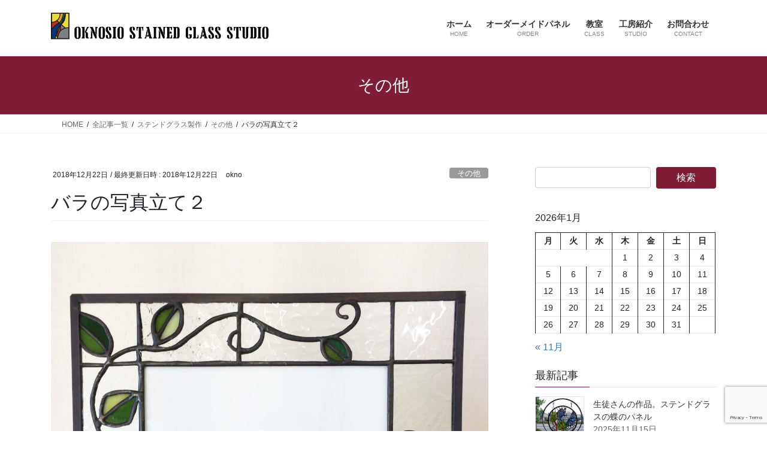

--- FILE ---
content_type: text/html; charset=UTF-8
request_url: https://oknosio.com/blog/%E3%83%90%E3%83%A9%E3%81%AE%E5%86%99%E7%9C%9F%E7%AB%8B%E3%81%A6%EF%BC%92/
body_size: 27224
content:
<!DOCTYPE html>
<html lang="ja">
<head><style>img.lazy{min-height:1px}</style><link href="https://oknosio.com/wp-content/plugins/w3-total-cache/pub/js/lazyload.min.js" as="script">
<meta charset="utf-8">
<meta http-equiv="X-UA-Compatible" content="IE=edge">
<meta name="viewport" content="width=device-width, initial-scale=1">
<!-- Google tag (gtag.js) --><script async src="https://www.googletagmanager.com/gtag/js?id=UA-86045100"></script><script>window.dataLayer = window.dataLayer || [];function gtag(){dataLayer.push(arguments);}gtag('js', new Date());gtag('config', 'UA-86045100');</script>
<title>バラの写真立て２ | ステンドグラス工房オクノシオ</title>
<meta name='robots' content='max-image-preview:large' />
<link rel="alternate" type="application/rss+xml" title="ステンドグラス工房オクノシオ &raquo; フィード" href="https://oknosio.com/feed/" />
<link rel="alternate" type="application/rss+xml" title="ステンドグラス工房オクノシオ &raquo; コメントフィード" href="https://oknosio.com/comments/feed/" />
<link rel="alternate" type="application/rss+xml" title="ステンドグラス工房オクノシオ &raquo; バラの写真立て２ のコメントのフィード" href="https://oknosio.com/blog/%e3%83%90%e3%83%a9%e3%81%ae%e5%86%99%e7%9c%9f%e7%ab%8b%e3%81%a6%ef%bc%92/feed/" />
<link rel="alternate" title="oEmbed (JSON)" type="application/json+oembed" href="https://oknosio.com/wp-json/oembed/1.0/embed?url=https%3A%2F%2Foknosio.com%2Fblog%2F%25e3%2583%2590%25e3%2583%25a9%25e3%2581%25ae%25e5%2586%2599%25e7%259c%259f%25e7%25ab%258b%25e3%2581%25a6%25ef%25bc%2592%2F" />
<link rel="alternate" title="oEmbed (XML)" type="text/xml+oembed" href="https://oknosio.com/wp-json/oembed/1.0/embed?url=https%3A%2F%2Foknosio.com%2Fblog%2F%25e3%2583%2590%25e3%2583%25a9%25e3%2581%25ae%25e5%2586%2599%25e7%259c%259f%25e7%25ab%258b%25e3%2581%25a6%25ef%25bc%2592%2F&#038;format=xml" />
<meta name="description" content="ステンドグラスのバラの写真立てです。前回製作したバラの写真立てを見たお客様から同じようなのということで、少しバラの雰囲気を変えて製作しました。写真サイズを前回より大きくしKGサイズで製作しています。" /><style id='wp-img-auto-sizes-contain-inline-css' type='text/css'>
img:is([sizes=auto i],[sizes^="auto," i]){contain-intrinsic-size:3000px 1500px}
/*# sourceURL=wp-img-auto-sizes-contain-inline-css */
</style>
<link rel='stylesheet' id='sbi_styles-css' href='https://oknosio.com/wp-content/plugins/instagram-feed/css/sbi-styles.min.css?ver=6.10.0' type='text/css' media='all' />
<link rel='stylesheet' id='vkExUnit_common_style-css' href='https://oknosio.com/wp-content/plugins/vk-all-in-one-expansion-unit/assets/css/vkExUnit_style.css?ver=9.113.0.1' type='text/css' media='all' />
<style id='vkExUnit_common_style-inline-css' type='text/css'>
:root {--ver_page_top_button_url:url(https://oknosio.com/wp-content/plugins/vk-all-in-one-expansion-unit/assets/images/to-top-btn-icon.svg);}@font-face {font-weight: normal;font-style: normal;font-family: "vk_sns";src: url("https://oknosio.com/wp-content/plugins/vk-all-in-one-expansion-unit/inc/sns/icons/fonts/vk_sns.eot?-bq20cj");src: url("https://oknosio.com/wp-content/plugins/vk-all-in-one-expansion-unit/inc/sns/icons/fonts/vk_sns.eot?#iefix-bq20cj") format("embedded-opentype"),url("https://oknosio.com/wp-content/plugins/vk-all-in-one-expansion-unit/inc/sns/icons/fonts/vk_sns.woff?-bq20cj") format("woff"),url("https://oknosio.com/wp-content/plugins/vk-all-in-one-expansion-unit/inc/sns/icons/fonts/vk_sns.ttf?-bq20cj") format("truetype"),url("https://oknosio.com/wp-content/plugins/vk-all-in-one-expansion-unit/inc/sns/icons/fonts/vk_sns.svg?-bq20cj#vk_sns") format("svg");}
.veu_promotion-alert__content--text {border: 1px solid rgba(0,0,0,0.125);padding: 0.5em 1em;border-radius: var(--vk-size-radius);margin-bottom: var(--vk-margin-block-bottom);font-size: 0.875rem;}/* Alert Content部分に段落タグを入れた場合に最後の段落の余白を0にする */.veu_promotion-alert__content--text p:last-of-type{margin-bottom:0;margin-top: 0;}
/*# sourceURL=vkExUnit_common_style-inline-css */
</style>
<style id='wp-emoji-styles-inline-css' type='text/css'>

	img.wp-smiley, img.emoji {
		display: inline !important;
		border: none !important;
		box-shadow: none !important;
		height: 1em !important;
		width: 1em !important;
		margin: 0 0.07em !important;
		vertical-align: -0.1em !important;
		background: none !important;
		padding: 0 !important;
	}
/*# sourceURL=wp-emoji-styles-inline-css */
</style>
<style id='wp-block-library-inline-css' type='text/css'>
:root{--wp-block-synced-color:#7a00df;--wp-block-synced-color--rgb:122,0,223;--wp-bound-block-color:var(--wp-block-synced-color);--wp-editor-canvas-background:#ddd;--wp-admin-theme-color:#007cba;--wp-admin-theme-color--rgb:0,124,186;--wp-admin-theme-color-darker-10:#006ba1;--wp-admin-theme-color-darker-10--rgb:0,107,160.5;--wp-admin-theme-color-darker-20:#005a87;--wp-admin-theme-color-darker-20--rgb:0,90,135;--wp-admin-border-width-focus:2px}@media (min-resolution:192dpi){:root{--wp-admin-border-width-focus:1.5px}}.wp-element-button{cursor:pointer}:root .has-very-light-gray-background-color{background-color:#eee}:root .has-very-dark-gray-background-color{background-color:#313131}:root .has-very-light-gray-color{color:#eee}:root .has-very-dark-gray-color{color:#313131}:root .has-vivid-green-cyan-to-vivid-cyan-blue-gradient-background{background:linear-gradient(135deg,#00d084,#0693e3)}:root .has-purple-crush-gradient-background{background:linear-gradient(135deg,#34e2e4,#4721fb 50%,#ab1dfe)}:root .has-hazy-dawn-gradient-background{background:linear-gradient(135deg,#faaca8,#dad0ec)}:root .has-subdued-olive-gradient-background{background:linear-gradient(135deg,#fafae1,#67a671)}:root .has-atomic-cream-gradient-background{background:linear-gradient(135deg,#fdd79a,#004a59)}:root .has-nightshade-gradient-background{background:linear-gradient(135deg,#330968,#31cdcf)}:root .has-midnight-gradient-background{background:linear-gradient(135deg,#020381,#2874fc)}:root{--wp--preset--font-size--normal:16px;--wp--preset--font-size--huge:42px}.has-regular-font-size{font-size:1em}.has-larger-font-size{font-size:2.625em}.has-normal-font-size{font-size:var(--wp--preset--font-size--normal)}.has-huge-font-size{font-size:var(--wp--preset--font-size--huge)}.has-text-align-center{text-align:center}.has-text-align-left{text-align:left}.has-text-align-right{text-align:right}.has-fit-text{white-space:nowrap!important}#end-resizable-editor-section{display:none}.aligncenter{clear:both}.items-justified-left{justify-content:flex-start}.items-justified-center{justify-content:center}.items-justified-right{justify-content:flex-end}.items-justified-space-between{justify-content:space-between}.screen-reader-text{border:0;clip-path:inset(50%);height:1px;margin:-1px;overflow:hidden;padding:0;position:absolute;width:1px;word-wrap:normal!important}.screen-reader-text:focus{background-color:#ddd;clip-path:none;color:#444;display:block;font-size:1em;height:auto;left:5px;line-height:normal;padding:15px 23px 14px;text-decoration:none;top:5px;width:auto;z-index:100000}html :where(.has-border-color){border-style:solid}html :where([style*=border-top-color]){border-top-style:solid}html :where([style*=border-right-color]){border-right-style:solid}html :where([style*=border-bottom-color]){border-bottom-style:solid}html :where([style*=border-left-color]){border-left-style:solid}html :where([style*=border-width]){border-style:solid}html :where([style*=border-top-width]){border-top-style:solid}html :where([style*=border-right-width]){border-right-style:solid}html :where([style*=border-bottom-width]){border-bottom-style:solid}html :where([style*=border-left-width]){border-left-style:solid}html :where(img[class*=wp-image-]){height:auto;max-width:100%}:where(figure){margin:0 0 1em}html :where(.is-position-sticky){--wp-admin--admin-bar--position-offset:var(--wp-admin--admin-bar--height,0px)}@media screen and (max-width:600px){html :where(.is-position-sticky){--wp-admin--admin-bar--position-offset:0px}}
.vk-cols--reverse{flex-direction:row-reverse}.vk-cols--hasbtn{margin-bottom:0}.vk-cols--hasbtn>.row>.vk_gridColumn_item,.vk-cols--hasbtn>.wp-block-column{position:relative;padding-bottom:3em}.vk-cols--hasbtn>.row>.vk_gridColumn_item>.wp-block-buttons,.vk-cols--hasbtn>.row>.vk_gridColumn_item>.vk_button,.vk-cols--hasbtn>.wp-block-column>.wp-block-buttons,.vk-cols--hasbtn>.wp-block-column>.vk_button{position:absolute;bottom:0;width:100%}.vk-cols--fit.wp-block-columns{gap:0}.vk-cols--fit.wp-block-columns,.vk-cols--fit.wp-block-columns:not(.is-not-stacked-on-mobile){margin-top:0;margin-bottom:0;justify-content:space-between}.vk-cols--fit.wp-block-columns>.wp-block-column *:last-child,.vk-cols--fit.wp-block-columns:not(.is-not-stacked-on-mobile)>.wp-block-column *:last-child{margin-bottom:0}.vk-cols--fit.wp-block-columns>.wp-block-column>.wp-block-cover,.vk-cols--fit.wp-block-columns:not(.is-not-stacked-on-mobile)>.wp-block-column>.wp-block-cover{margin-top:0}.vk-cols--fit.wp-block-columns.has-background,.vk-cols--fit.wp-block-columns:not(.is-not-stacked-on-mobile).has-background{padding:0}@media(max-width: 599px){.vk-cols--fit.wp-block-columns:not(.has-background)>.wp-block-column:not(.has-background),.vk-cols--fit.wp-block-columns:not(.is-not-stacked-on-mobile):not(.has-background)>.wp-block-column:not(.has-background){padding-left:0 !important;padding-right:0 !important}}@media(min-width: 782px){.vk-cols--fit.wp-block-columns .block-editor-block-list__block.wp-block-column:not(:first-child),.vk-cols--fit.wp-block-columns>.wp-block-column:not(:first-child),.vk-cols--fit.wp-block-columns:not(.is-not-stacked-on-mobile) .block-editor-block-list__block.wp-block-column:not(:first-child),.vk-cols--fit.wp-block-columns:not(.is-not-stacked-on-mobile)>.wp-block-column:not(:first-child){margin-left:0}}@media(min-width: 600px)and (max-width: 781px){.vk-cols--fit.wp-block-columns .wp-block-column:nth-child(2n),.vk-cols--fit.wp-block-columns:not(.is-not-stacked-on-mobile) .wp-block-column:nth-child(2n){margin-left:0}.vk-cols--fit.wp-block-columns .wp-block-column:not(:only-child),.vk-cols--fit.wp-block-columns:not(.is-not-stacked-on-mobile) .wp-block-column:not(:only-child){flex-basis:50% !important}}.vk-cols--fit--gap1.wp-block-columns{gap:1px}@media(min-width: 600px)and (max-width: 781px){.vk-cols--fit--gap1.wp-block-columns .wp-block-column:not(:only-child){flex-basis:calc(50% - 1px) !important}}.vk-cols--fit.vk-cols--grid>.block-editor-block-list__block,.vk-cols--fit.vk-cols--grid>.wp-block-column,.vk-cols--fit.vk-cols--grid:not(.is-not-stacked-on-mobile)>.block-editor-block-list__block,.vk-cols--fit.vk-cols--grid:not(.is-not-stacked-on-mobile)>.wp-block-column{flex-basis:50%;box-sizing:border-box}@media(max-width: 599px){.vk-cols--fit.vk-cols--grid.vk-cols--grid--alignfull>.wp-block-column:nth-child(2)>.wp-block-cover,.vk-cols--fit.vk-cols--grid.vk-cols--grid--alignfull>.wp-block-column:nth-child(2)>.vk_outer,.vk-cols--fit.vk-cols--grid:not(.is-not-stacked-on-mobile).vk-cols--grid--alignfull>.wp-block-column:nth-child(2)>.wp-block-cover,.vk-cols--fit.vk-cols--grid:not(.is-not-stacked-on-mobile).vk-cols--grid--alignfull>.wp-block-column:nth-child(2)>.vk_outer{width:100vw;margin-right:calc((100% - 100vw)/2);margin-left:calc((100% - 100vw)/2)}}@media(min-width: 600px){.vk-cols--fit.vk-cols--grid.vk-cols--grid--alignfull>.wp-block-column:nth-child(2)>.wp-block-cover,.vk-cols--fit.vk-cols--grid.vk-cols--grid--alignfull>.wp-block-column:nth-child(2)>.vk_outer,.vk-cols--fit.vk-cols--grid:not(.is-not-stacked-on-mobile).vk-cols--grid--alignfull>.wp-block-column:nth-child(2)>.wp-block-cover,.vk-cols--fit.vk-cols--grid:not(.is-not-stacked-on-mobile).vk-cols--grid--alignfull>.wp-block-column:nth-child(2)>.vk_outer{margin-right:calc(100% - 50vw);width:50vw}}@media(min-width: 600px){.vk-cols--fit.vk-cols--grid.vk-cols--grid--alignfull.vk-cols--reverse>.wp-block-column,.vk-cols--fit.vk-cols--grid:not(.is-not-stacked-on-mobile).vk-cols--grid--alignfull.vk-cols--reverse>.wp-block-column{margin-left:0;margin-right:0}.vk-cols--fit.vk-cols--grid.vk-cols--grid--alignfull.vk-cols--reverse>.wp-block-column:nth-child(2)>.wp-block-cover,.vk-cols--fit.vk-cols--grid.vk-cols--grid--alignfull.vk-cols--reverse>.wp-block-column:nth-child(2)>.vk_outer,.vk-cols--fit.vk-cols--grid:not(.is-not-stacked-on-mobile).vk-cols--grid--alignfull.vk-cols--reverse>.wp-block-column:nth-child(2)>.wp-block-cover,.vk-cols--fit.vk-cols--grid:not(.is-not-stacked-on-mobile).vk-cols--grid--alignfull.vk-cols--reverse>.wp-block-column:nth-child(2)>.vk_outer{margin-left:calc(100% - 50vw)}}.vk-cols--menu h2,.vk-cols--menu h3,.vk-cols--menu h4,.vk-cols--menu h5{margin-bottom:.2em;text-shadow:#000 0 0 10px}.vk-cols--menu h2:first-child,.vk-cols--menu h3:first-child,.vk-cols--menu h4:first-child,.vk-cols--menu h5:first-child{margin-top:0}.vk-cols--menu p{margin-bottom:1rem;text-shadow:#000 0 0 10px}.vk-cols--menu .wp-block-cover__inner-container:last-child{margin-bottom:0}.vk-cols--fitbnrs .wp-block-column .wp-block-cover:hover img{filter:unset}.vk-cols--fitbnrs .wp-block-column .wp-block-cover:hover{background-color:unset}.vk-cols--fitbnrs .wp-block-column .wp-block-cover:hover .wp-block-cover__image-background{filter:unset !important}.vk-cols--fitbnrs .wp-block-cover .wp-block-cover__inner-container{position:absolute;height:100%;width:100%}.vk-cols--fitbnrs .vk_button{height:100%;margin:0}.vk-cols--fitbnrs .vk_button .vk_button_btn,.vk-cols--fitbnrs .vk_button .btn{height:100%;width:100%;border:none;box-shadow:none;background-color:unset !important;transition:unset}.vk-cols--fitbnrs .vk_button .vk_button_btn:hover,.vk-cols--fitbnrs .vk_button .btn:hover{transition:unset}.vk-cols--fitbnrs .vk_button .vk_button_btn:after,.vk-cols--fitbnrs .vk_button .btn:after{border:none}.vk-cols--fitbnrs .vk_button .vk_button_link_txt{width:100%;position:absolute;top:50%;left:50%;transform:translateY(-50%) translateX(-50%);font-size:2rem;text-shadow:#000 0 0 10px}.vk-cols--fitbnrs .vk_button .vk_button_link_subCaption{width:100%;position:absolute;top:calc(50% + 2.2em);left:50%;transform:translateY(-50%) translateX(-50%);text-shadow:#000 0 0 10px}@media(min-width: 992px){.vk-cols--media.wp-block-columns{gap:3rem}}.vk-fit-map figure{margin-bottom:0}.vk-fit-map iframe{position:relative;margin-bottom:0;display:block;max-height:400px;width:100vw}.vk-fit-map:is(.alignfull,.alignwide) div{max-width:100%}.vk-table--th--width25 :where(tr>*:first-child){width:25%}.vk-table--th--width30 :where(tr>*:first-child){width:30%}.vk-table--th--width35 :where(tr>*:first-child){width:35%}.vk-table--th--width40 :where(tr>*:first-child){width:40%}.vk-table--th--bg-bright :where(tr>*:first-child){background-color:var(--wp--preset--color--bg-secondary, rgba(0, 0, 0, 0.05))}@media(max-width: 599px){.vk-table--mobile-block :is(th,td){width:100%;display:block}.vk-table--mobile-block.wp-block-table table :is(th,td){border-top:none}}.vk-table--width--th25 :where(tr>*:first-child){width:25%}.vk-table--width--th30 :where(tr>*:first-child){width:30%}.vk-table--width--th35 :where(tr>*:first-child){width:35%}.vk-table--width--th40 :where(tr>*:first-child){width:40%}.no-margin{margin:0}@media(max-width: 599px){.wp-block-image.vk-aligncenter--mobile>.alignright{float:none;margin-left:auto;margin-right:auto}.vk-no-padding-horizontal--mobile{padding-left:0 !important;padding-right:0 !important}}
/* VK Color Palettes */

/*# sourceURL=wp-block-library-inline-css */
</style><style id='wp-block-calendar-inline-css' type='text/css'>
.wp-block-calendar{text-align:center}.wp-block-calendar td,.wp-block-calendar th{border:1px solid;padding:.25em}.wp-block-calendar th{font-weight:400}.wp-block-calendar caption{background-color:inherit}.wp-block-calendar table{border-collapse:collapse;width:100%}.wp-block-calendar table.has-background th{background-color:inherit}.wp-block-calendar table.has-text-color th{color:inherit}.wp-block-calendar :where(table:not(.has-text-color)){color:#40464d}.wp-block-calendar :where(table:not(.has-text-color)) td,.wp-block-calendar :where(table:not(.has-text-color)) th{border-color:#ddd}:where(.wp-block-calendar table:not(.has-background) th){background:#ddd}
/*# sourceURL=https://oknosio.com/wp-includes/blocks/calendar/style.min.css */
</style>
<style id='global-styles-inline-css' type='text/css'>
:root{--wp--preset--aspect-ratio--square: 1;--wp--preset--aspect-ratio--4-3: 4/3;--wp--preset--aspect-ratio--3-4: 3/4;--wp--preset--aspect-ratio--3-2: 3/2;--wp--preset--aspect-ratio--2-3: 2/3;--wp--preset--aspect-ratio--16-9: 16/9;--wp--preset--aspect-ratio--9-16: 9/16;--wp--preset--color--black: #000000;--wp--preset--color--cyan-bluish-gray: #abb8c3;--wp--preset--color--white: #ffffff;--wp--preset--color--pale-pink: #f78da7;--wp--preset--color--vivid-red: #cf2e2e;--wp--preset--color--luminous-vivid-orange: #ff6900;--wp--preset--color--luminous-vivid-amber: #fcb900;--wp--preset--color--light-green-cyan: #7bdcb5;--wp--preset--color--vivid-green-cyan: #00d084;--wp--preset--color--pale-cyan-blue: #8ed1fc;--wp--preset--color--vivid-cyan-blue: #0693e3;--wp--preset--color--vivid-purple: #9b51e0;--wp--preset--gradient--vivid-cyan-blue-to-vivid-purple: linear-gradient(135deg,rgb(6,147,227) 0%,rgb(155,81,224) 100%);--wp--preset--gradient--light-green-cyan-to-vivid-green-cyan: linear-gradient(135deg,rgb(122,220,180) 0%,rgb(0,208,130) 100%);--wp--preset--gradient--luminous-vivid-amber-to-luminous-vivid-orange: linear-gradient(135deg,rgb(252,185,0) 0%,rgb(255,105,0) 100%);--wp--preset--gradient--luminous-vivid-orange-to-vivid-red: linear-gradient(135deg,rgb(255,105,0) 0%,rgb(207,46,46) 100%);--wp--preset--gradient--very-light-gray-to-cyan-bluish-gray: linear-gradient(135deg,rgb(238,238,238) 0%,rgb(169,184,195) 100%);--wp--preset--gradient--cool-to-warm-spectrum: linear-gradient(135deg,rgb(74,234,220) 0%,rgb(151,120,209) 20%,rgb(207,42,186) 40%,rgb(238,44,130) 60%,rgb(251,105,98) 80%,rgb(254,248,76) 100%);--wp--preset--gradient--blush-light-purple: linear-gradient(135deg,rgb(255,206,236) 0%,rgb(152,150,240) 100%);--wp--preset--gradient--blush-bordeaux: linear-gradient(135deg,rgb(254,205,165) 0%,rgb(254,45,45) 50%,rgb(107,0,62) 100%);--wp--preset--gradient--luminous-dusk: linear-gradient(135deg,rgb(255,203,112) 0%,rgb(199,81,192) 50%,rgb(65,88,208) 100%);--wp--preset--gradient--pale-ocean: linear-gradient(135deg,rgb(255,245,203) 0%,rgb(182,227,212) 50%,rgb(51,167,181) 100%);--wp--preset--gradient--electric-grass: linear-gradient(135deg,rgb(202,248,128) 0%,rgb(113,206,126) 100%);--wp--preset--gradient--midnight: linear-gradient(135deg,rgb(2,3,129) 0%,rgb(40,116,252) 100%);--wp--preset--font-size--small: 13px;--wp--preset--font-size--medium: 20px;--wp--preset--font-size--large: 36px;--wp--preset--font-size--x-large: 42px;--wp--preset--spacing--20: 0.44rem;--wp--preset--spacing--30: 0.67rem;--wp--preset--spacing--40: 1rem;--wp--preset--spacing--50: 1.5rem;--wp--preset--spacing--60: 2.25rem;--wp--preset--spacing--70: 3.38rem;--wp--preset--spacing--80: 5.06rem;--wp--preset--shadow--natural: 6px 6px 9px rgba(0, 0, 0, 0.2);--wp--preset--shadow--deep: 12px 12px 50px rgba(0, 0, 0, 0.4);--wp--preset--shadow--sharp: 6px 6px 0px rgba(0, 0, 0, 0.2);--wp--preset--shadow--outlined: 6px 6px 0px -3px rgb(255, 255, 255), 6px 6px rgb(0, 0, 0);--wp--preset--shadow--crisp: 6px 6px 0px rgb(0, 0, 0);}:where(.is-layout-flex){gap: 0.5em;}:where(.is-layout-grid){gap: 0.5em;}body .is-layout-flex{display: flex;}.is-layout-flex{flex-wrap: wrap;align-items: center;}.is-layout-flex > :is(*, div){margin: 0;}body .is-layout-grid{display: grid;}.is-layout-grid > :is(*, div){margin: 0;}:where(.wp-block-columns.is-layout-flex){gap: 2em;}:where(.wp-block-columns.is-layout-grid){gap: 2em;}:where(.wp-block-post-template.is-layout-flex){gap: 1.25em;}:where(.wp-block-post-template.is-layout-grid){gap: 1.25em;}.has-black-color{color: var(--wp--preset--color--black) !important;}.has-cyan-bluish-gray-color{color: var(--wp--preset--color--cyan-bluish-gray) !important;}.has-white-color{color: var(--wp--preset--color--white) !important;}.has-pale-pink-color{color: var(--wp--preset--color--pale-pink) !important;}.has-vivid-red-color{color: var(--wp--preset--color--vivid-red) !important;}.has-luminous-vivid-orange-color{color: var(--wp--preset--color--luminous-vivid-orange) !important;}.has-luminous-vivid-amber-color{color: var(--wp--preset--color--luminous-vivid-amber) !important;}.has-light-green-cyan-color{color: var(--wp--preset--color--light-green-cyan) !important;}.has-vivid-green-cyan-color{color: var(--wp--preset--color--vivid-green-cyan) !important;}.has-pale-cyan-blue-color{color: var(--wp--preset--color--pale-cyan-blue) !important;}.has-vivid-cyan-blue-color{color: var(--wp--preset--color--vivid-cyan-blue) !important;}.has-vivid-purple-color{color: var(--wp--preset--color--vivid-purple) !important;}.has-black-background-color{background-color: var(--wp--preset--color--black) !important;}.has-cyan-bluish-gray-background-color{background-color: var(--wp--preset--color--cyan-bluish-gray) !important;}.has-white-background-color{background-color: var(--wp--preset--color--white) !important;}.has-pale-pink-background-color{background-color: var(--wp--preset--color--pale-pink) !important;}.has-vivid-red-background-color{background-color: var(--wp--preset--color--vivid-red) !important;}.has-luminous-vivid-orange-background-color{background-color: var(--wp--preset--color--luminous-vivid-orange) !important;}.has-luminous-vivid-amber-background-color{background-color: var(--wp--preset--color--luminous-vivid-amber) !important;}.has-light-green-cyan-background-color{background-color: var(--wp--preset--color--light-green-cyan) !important;}.has-vivid-green-cyan-background-color{background-color: var(--wp--preset--color--vivid-green-cyan) !important;}.has-pale-cyan-blue-background-color{background-color: var(--wp--preset--color--pale-cyan-blue) !important;}.has-vivid-cyan-blue-background-color{background-color: var(--wp--preset--color--vivid-cyan-blue) !important;}.has-vivid-purple-background-color{background-color: var(--wp--preset--color--vivid-purple) !important;}.has-black-border-color{border-color: var(--wp--preset--color--black) !important;}.has-cyan-bluish-gray-border-color{border-color: var(--wp--preset--color--cyan-bluish-gray) !important;}.has-white-border-color{border-color: var(--wp--preset--color--white) !important;}.has-pale-pink-border-color{border-color: var(--wp--preset--color--pale-pink) !important;}.has-vivid-red-border-color{border-color: var(--wp--preset--color--vivid-red) !important;}.has-luminous-vivid-orange-border-color{border-color: var(--wp--preset--color--luminous-vivid-orange) !important;}.has-luminous-vivid-amber-border-color{border-color: var(--wp--preset--color--luminous-vivid-amber) !important;}.has-light-green-cyan-border-color{border-color: var(--wp--preset--color--light-green-cyan) !important;}.has-vivid-green-cyan-border-color{border-color: var(--wp--preset--color--vivid-green-cyan) !important;}.has-pale-cyan-blue-border-color{border-color: var(--wp--preset--color--pale-cyan-blue) !important;}.has-vivid-cyan-blue-border-color{border-color: var(--wp--preset--color--vivid-cyan-blue) !important;}.has-vivid-purple-border-color{border-color: var(--wp--preset--color--vivid-purple) !important;}.has-vivid-cyan-blue-to-vivid-purple-gradient-background{background: var(--wp--preset--gradient--vivid-cyan-blue-to-vivid-purple) !important;}.has-light-green-cyan-to-vivid-green-cyan-gradient-background{background: var(--wp--preset--gradient--light-green-cyan-to-vivid-green-cyan) !important;}.has-luminous-vivid-amber-to-luminous-vivid-orange-gradient-background{background: var(--wp--preset--gradient--luminous-vivid-amber-to-luminous-vivid-orange) !important;}.has-luminous-vivid-orange-to-vivid-red-gradient-background{background: var(--wp--preset--gradient--luminous-vivid-orange-to-vivid-red) !important;}.has-very-light-gray-to-cyan-bluish-gray-gradient-background{background: var(--wp--preset--gradient--very-light-gray-to-cyan-bluish-gray) !important;}.has-cool-to-warm-spectrum-gradient-background{background: var(--wp--preset--gradient--cool-to-warm-spectrum) !important;}.has-blush-light-purple-gradient-background{background: var(--wp--preset--gradient--blush-light-purple) !important;}.has-blush-bordeaux-gradient-background{background: var(--wp--preset--gradient--blush-bordeaux) !important;}.has-luminous-dusk-gradient-background{background: var(--wp--preset--gradient--luminous-dusk) !important;}.has-pale-ocean-gradient-background{background: var(--wp--preset--gradient--pale-ocean) !important;}.has-electric-grass-gradient-background{background: var(--wp--preset--gradient--electric-grass) !important;}.has-midnight-gradient-background{background: var(--wp--preset--gradient--midnight) !important;}.has-small-font-size{font-size: var(--wp--preset--font-size--small) !important;}.has-medium-font-size{font-size: var(--wp--preset--font-size--medium) !important;}.has-large-font-size{font-size: var(--wp--preset--font-size--large) !important;}.has-x-large-font-size{font-size: var(--wp--preset--font-size--x-large) !important;}
/*# sourceURL=global-styles-inline-css */
</style>

<style id='classic-theme-styles-inline-css' type='text/css'>
/*! This file is auto-generated */
.wp-block-button__link{color:#fff;background-color:#32373c;border-radius:9999px;box-shadow:none;text-decoration:none;padding:calc(.667em + 2px) calc(1.333em + 2px);font-size:1.125em}.wp-block-file__button{background:#32373c;color:#fff;text-decoration:none}
/*# sourceURL=/wp-includes/css/classic-themes.min.css */
</style>
<link rel='stylesheet' id='foobox-free-min-css' href='https://oknosio.com/wp-content/plugins/foobox-image-lightbox/free/css/foobox.free.min.css?ver=2.7.41' type='text/css' media='all' />
<link rel='stylesheet' id='contact-form-7-css' href='https://oknosio.com/wp-content/plugins/contact-form-7/includes/css/styles.css?ver=6.1.4' type='text/css' media='all' />
<link rel='stylesheet' id='ez-toc-css' href='https://oknosio.com/wp-content/plugins/easy-table-of-contents/assets/css/screen.min.css?ver=2.0.80' type='text/css' media='all' />
<style id='ez-toc-inline-css' type='text/css'>
div#ez-toc-container .ez-toc-title {font-size: 120%;}div#ez-toc-container .ez-toc-title {font-weight: 500;}div#ez-toc-container ul li , div#ez-toc-container ul li a {font-size: 95%;}div#ez-toc-container ul li , div#ez-toc-container ul li a {font-weight: 500;}div#ez-toc-container nav ul ul li {font-size: 90%;}.ez-toc-box-title {font-weight: bold; margin-bottom: 10px; text-align: center; text-transform: uppercase; letter-spacing: 1px; color: #666; padding-bottom: 5px;position:absolute;top:-4%;left:5%;background-color: inherit;transition: top 0.3s ease;}.ez-toc-box-title.toc-closed {top:-25%;}
/*# sourceURL=ez-toc-inline-css */
</style>
<link rel='stylesheet' id='vk-swiper-style-css' href='https://oknosio.com/wp-content/plugins/vk-blocks/vendor/vektor-inc/vk-swiper/src/assets/css/swiper-bundle.min.css?ver=11.0.2' type='text/css' media='all' />
<link rel='stylesheet' id='wc-shortcodes-style-css' href='https://oknosio.com/wp-content/plugins/wc-shortcodes/public/assets/css/style.css?ver=3.46' type='text/css' media='all' />
<link rel='stylesheet' id='bootstrap-4-style-css' href='https://oknosio.com/wp-content/themes/lightning/_g2/library/bootstrap-4/css/bootstrap.min.css?ver=4.5.0' type='text/css' media='all' />
<link rel='stylesheet' id='lightning-common-style-css' href='https://oknosio.com/wp-content/themes/lightning/_g2/assets/css/common.css?ver=15.33.1' type='text/css' media='all' />
<style id='lightning-common-style-inline-css' type='text/css'>
/* vk-mobile-nav */:root {--vk-mobile-nav-menu-btn-bg-src: url("https://oknosio.com/wp-content/themes/lightning/_g2/inc/vk-mobile-nav/package/images/vk-menu-btn-black.svg");--vk-mobile-nav-menu-btn-close-bg-src: url("https://oknosio.com/wp-content/themes/lightning/_g2/inc/vk-mobile-nav/package/images/vk-menu-close-black.svg");--vk-menu-acc-icon-open-black-bg-src: url("https://oknosio.com/wp-content/themes/lightning/_g2/inc/vk-mobile-nav/package/images/vk-menu-acc-icon-open-black.svg");--vk-menu-acc-icon-open-white-bg-src: url("https://oknosio.com/wp-content/themes/lightning/_g2/inc/vk-mobile-nav/package/images/vk-menu-acc-icon-open-white.svg");--vk-menu-acc-icon-close-black-bg-src: url("https://oknosio.com/wp-content/themes/lightning/_g2/inc/vk-mobile-nav/package/images/vk-menu-close-black.svg");--vk-menu-acc-icon-close-white-bg-src: url("https://oknosio.com/wp-content/themes/lightning/_g2/inc/vk-mobile-nav/package/images/vk-menu-close-white.svg");}
/*# sourceURL=lightning-common-style-inline-css */
</style>
<link rel='stylesheet' id='lightning-design-style-css' href='https://oknosio.com/wp-content/themes/lightning/_g2/design-skin/origin2/css/style.css?ver=15.33.1' type='text/css' media='all' />
<style id='lightning-design-style-inline-css' type='text/css'>
:root {--color-key:#7f1c36;--wp--preset--color--vk-color-primary:#7f1c36;--color-key-dark:#5e0019;}
/* ltg common custom */:root {--vk-menu-acc-btn-border-color:#333;--vk-color-primary:#7f1c36;--vk-color-primary-dark:#5e0019;--vk-color-primary-vivid:#8c1f3b;--color-key:#7f1c36;--wp--preset--color--vk-color-primary:#7f1c36;--color-key-dark:#5e0019;}.veu_color_txt_key { color:#5e0019 ; }.veu_color_bg_key { background-color:#5e0019 ; }.veu_color_border_key { border-color:#5e0019 ; }.btn-default { border-color:#7f1c36;color:#7f1c36;}.btn-default:focus,.btn-default:hover { border-color:#7f1c36;background-color: #7f1c36; }.wp-block-search__button,.btn-primary { background-color:#7f1c36;border-color:#5e0019; }.wp-block-search__button:focus,.wp-block-search__button:hover,.btn-primary:not(:disabled):not(.disabled):active,.btn-primary:focus,.btn-primary:hover { background-color:#5e0019;border-color:#7f1c36; }.btn-outline-primary { color : #7f1c36 ; border-color:#7f1c36; }.btn-outline-primary:not(:disabled):not(.disabled):active,.btn-outline-primary:focus,.btn-outline-primary:hover { color : #fff; background-color:#7f1c36;border-color:#5e0019; }a { color:#337ab7; }
.tagcloud a:before { font-family: "Font Awesome 7 Free";content: "\f02b";font-weight: bold; }
.media .media-body .media-heading a:hover { color:#7f1c36; }@media (min-width: 768px){.gMenu > li:before,.gMenu > li.menu-item-has-children::after { border-bottom-color:#5e0019 }.gMenu li li { background-color:#5e0019 }.gMenu li li a:hover { background-color:#7f1c36; }} /* @media (min-width: 768px) */.page-header { background-color:#7f1c36; }h2,.mainSection-title { border-top-color:#7f1c36; }h3:after,.subSection-title:after { border-bottom-color:#7f1c36; }ul.page-numbers li span.page-numbers.current,.page-link dl .post-page-numbers.current { background-color:#7f1c36; }.pager li > a { border-color:#7f1c36;color:#7f1c36;}.pager li > a:hover { background-color:#7f1c36;color:#fff;}.siteFooter { border-top-color:#7f1c36; }dt { border-left-color:#7f1c36; }:root {--g_nav_main_acc_icon_open_url:url(https://oknosio.com/wp-content/themes/lightning/_g2/inc/vk-mobile-nav/package/images/vk-menu-acc-icon-open-black.svg);--g_nav_main_acc_icon_close_url: url(https://oknosio.com/wp-content/themes/lightning/_g2/inc/vk-mobile-nav/package/images/vk-menu-close-black.svg);--g_nav_sub_acc_icon_open_url: url(https://oknosio.com/wp-content/themes/lightning/_g2/inc/vk-mobile-nav/package/images/vk-menu-acc-icon-open-white.svg);--g_nav_sub_acc_icon_close_url: url(https://oknosio.com/wp-content/themes/lightning/_g2/inc/vk-mobile-nav/package/images/vk-menu-close-white.svg);}
/*# sourceURL=lightning-design-style-inline-css */
</style>
<link rel='stylesheet' id='veu-cta-css' href='https://oknosio.com/wp-content/plugins/vk-all-in-one-expansion-unit/inc/call-to-action/package/assets/css/style.css?ver=9.113.0.1' type='text/css' media='all' />
<link rel='stylesheet' id='vk-blocks-build-css-css' href='https://oknosio.com/wp-content/plugins/vk-blocks/build/block-build.css?ver=1.115.2.1' type='text/css' media='all' />
<style id='vk-blocks-build-css-inline-css' type='text/css'>

	:root {
		--vk_image-mask-circle: url(https://oknosio.com/wp-content/plugins/vk-blocks/inc/vk-blocks/images/circle.svg);
		--vk_image-mask-wave01: url(https://oknosio.com/wp-content/plugins/vk-blocks/inc/vk-blocks/images/wave01.svg);
		--vk_image-mask-wave02: url(https://oknosio.com/wp-content/plugins/vk-blocks/inc/vk-blocks/images/wave02.svg);
		--vk_image-mask-wave03: url(https://oknosio.com/wp-content/plugins/vk-blocks/inc/vk-blocks/images/wave03.svg);
		--vk_image-mask-wave04: url(https://oknosio.com/wp-content/plugins/vk-blocks/inc/vk-blocks/images/wave04.svg);
	}
	

	:root {

		--vk-balloon-border-width:1px;

		--vk-balloon-speech-offset:-12px;
	}
	

	:root {
		--vk_flow-arrow: url(https://oknosio.com/wp-content/plugins/vk-blocks/inc/vk-blocks/images/arrow_bottom.svg);
	}
	
/*# sourceURL=vk-blocks-build-css-inline-css */
</style>
<link rel='stylesheet' id='lightning-theme-style-css' href='https://oknosio.com/wp-content/themes/lightning/style.css?ver=15.33.1' type='text/css' media='all' />
<link rel='stylesheet' id='vk-font-awesome-css' href='https://oknosio.com/wp-content/themes/lightning/vendor/vektor-inc/font-awesome-versions/src/font-awesome/css/all.min.css?ver=7.1.0' type='text/css' media='all' />
<link rel='stylesheet' id='cf7_calculator-css' href='https://oknosio.com/wp-content/plugins/cf7-cost-calculator-price-calculation/frontend/js/style.css?ver=6.9' type='text/css' media='all' />
<link rel='stylesheet' id='wordpresscanvas-font-awesome-css' href='https://oknosio.com/wp-content/plugins/wc-shortcodes/public/assets/css/font-awesome.min.css?ver=4.7.0' type='text/css' media='all' />
<script type="text/javascript" src="https://oknosio.com/wp-includes/js/jquery/jquery.min.js?ver=3.7.1" id="jquery-core-js"></script>
<script type="text/javascript" src="https://oknosio.com/wp-includes/js/jquery/jquery-migrate.min.js?ver=3.4.1" id="jquery-migrate-js"></script>
<script type="text/javascript" id="foobox-free-min-js-before">
/* <![CDATA[ */
/* Run FooBox FREE (v2.7.41) */
var FOOBOX = window.FOOBOX = {
	ready: true,
	disableOthers: false,
	o: {wordpress: { enabled: true }, countMessage:'image %index of %total', captions: { dataTitle: ["captionTitle","title"], dataDesc: ["captionDesc","description"] }, rel: '', excludes:'.fbx-link,.nofoobox,.nolightbox,a[href*="pinterest.com/pin/create/button/"]', affiliate : { enabled: false }},
	selectors: [
		".foogallery-container.foogallery-lightbox-foobox", ".foogallery-container.foogallery-lightbox-foobox-free", ".gallery", ".wp-block-gallery", ".wp-caption", ".wp-block-image", "a:has(img[class*=wp-image-])", ".foobox"
	],
	pre: function( $ ){
		// Custom JavaScript (Pre)
		
	},
	post: function( $ ){
		// Custom JavaScript (Post)
		
		// Custom Captions Code
		
	},
	custom: function( $ ){
		// Custom Extra JS
		
	}
};
//# sourceURL=foobox-free-min-js-before
/* ]]> */
</script>
<script type="text/javascript" src="https://oknosio.com/wp-content/plugins/foobox-image-lightbox/free/js/foobox.free.min.js?ver=2.7.41" id="foobox-free-min-js"></script>
<script type="text/javascript" src="https://oknosio.com/wp-content/plugins/cf7-cost-calculator-price-calculation/frontend/js/autoNumeric-1.9.45.js?ver=1.9.45" id="autoNumeric-js"></script>
<script type="text/javascript" src="https://oknosio.com/wp-content/plugins/cf7-cost-calculator-price-calculation/frontend/js/formula_evaluator-min.js?ver=6.9" id="formula_evaluator-js"></script>
<script type="text/javascript" id="cf7_calculator-js-extra">
/* <![CDATA[ */
var cf7_calculator = {"data":""};
//# sourceURL=cf7_calculator-js-extra
/* ]]> */
</script>
<script type="text/javascript" src="https://oknosio.com/wp-content/plugins/cf7-cost-calculator-price-calculation/frontend/js/cf7_calculator.js?ver=6.9" id="cf7_calculator-js"></script>
<link rel="https://api.w.org/" href="https://oknosio.com/wp-json/" /><link rel="alternate" title="JSON" type="application/json" href="https://oknosio.com/wp-json/wp/v2/posts/14892" /><link rel="EditURI" type="application/rsd+xml" title="RSD" href="https://oknosio.com/xmlrpc.php?rsd" />
<meta name="generator" content="WordPress 6.9" />
<link rel="canonical" href="https://oknosio.com/blog/%e3%83%90%e3%83%a9%e3%81%ae%e5%86%99%e7%9c%9f%e7%ab%8b%e3%81%a6%ef%bc%92/" />
<link rel='shortlink' href='https://oknosio.com/?p=14892' />
<style id="lightning-color-custom-for-plugins" type="text/css">/* ltg theme common */.color_key_bg,.color_key_bg_hover:hover{background-color: #7f1c36;}.color_key_txt,.color_key_txt_hover:hover{color: #7f1c36;}.color_key_border,.color_key_border_hover:hover{border-color: #7f1c36;}.color_key_dark_bg,.color_key_dark_bg_hover:hover{background-color: #5e0019;}.color_key_dark_txt,.color_key_dark_txt_hover:hover{color: #5e0019;}.color_key_dark_border,.color_key_dark_border_hover:hover{border-color: #5e0019;}</style><!-- [ VK All in One Expansion Unit OGP ] -->
<meta property="og:site_name" content="ステンドグラス工房オクノシオ" />
<meta property="og:url" content="https://oknosio.com/blog/%e3%83%90%e3%83%a9%e3%81%ae%e5%86%99%e7%9c%9f%e7%ab%8b%e3%81%a6%ef%bc%92/" />
<meta property="og:title" content="バラの写真立て２ | ステンドグラス工房オクノシオ" />
<meta property="og:description" content="ステンドグラスのバラの写真立てです。前回製作したバラの写真立てを見たお客様から同じようなのということで、少しバラの雰囲気を変えて製作しました。写真サイズを前回より大きくしKGサイズで製作しています。" />
<meta property="og:type" content="article" />
<meta property="og:image" content="https://oknosio.com/wp-content/uploads/2018/12/baraphoto-1024x1024.jpg" />
<meta property="og:image:width" content="1024" />
<meta property="og:image:height" content="1024" />
<!-- [ / VK All in One Expansion Unit OGP ] -->
<link rel="icon" href="https://oknosio.com/wp-content/uploads/2016/05/cropped-netlogo-32x32.jpg" sizes="32x32" />
<link rel="icon" href="https://oknosio.com/wp-content/uploads/2016/05/cropped-netlogo-192x192.jpg" sizes="192x192" />
<link rel="apple-touch-icon" href="https://oknosio.com/wp-content/uploads/2016/05/cropped-netlogo-180x180.jpg" />
<meta name="msapplication-TileImage" content="https://oknosio.com/wp-content/uploads/2016/05/cropped-netlogo-270x270.jpg" />
<!-- [ VK All in One Expansion Unit Article Structure Data ] --><script type="application/ld+json">{"@context":"https://schema.org/","@type":"Article","headline":"バラの写真立て２","image":"https://oknosio.com/wp-content/uploads/2018/12/baraphoto-320x180.jpg","datePublished":"2018-12-22T18:37:15+09:00","dateModified":"2018-12-22T18:37:15+09:00","author":{"@type":"","name":"okno","url":"https://oknosio.com/","sameAs":""}}</script><!-- [ / VK All in One Expansion Unit Article Structure Data ] -->
</head>
<body class="wp-singular post-template-default single single-post postid-14892 single-format-standard wp-theme-lightning metaslider-plugin vk-blocks wc-shortcodes-font-awesome-enabled fa_v7_css post-name-%e3%83%90%e3%83%a9%e3%81%ae%e5%86%99%e7%9c%9f%e7%ab%8b%e3%81%a6%ef%bc%92 category-%e3%81%9d%e3%81%ae%e4%bb%96-%e3%82%b9%e3%83%86%e3%83%b3%e3%83%89%e3%82%b0%e3%83%a9%e3%82%b9%e8%a3%bd%e4%bd%9c post-type-post sidebar-fix sidebar-fix-priority-top bootstrap4 device-pc">
<a class="skip-link screen-reader-text" href="#main">コンテンツへスキップ</a>
<a class="skip-link screen-reader-text" href="#vk-mobile-nav">ナビゲーションに移動</a>
<header class="siteHeader">
		<div class="container siteHeadContainer">
		<div class="navbar-header">
						<p class="navbar-brand siteHeader_logo">
			<a href="https://oknosio.com/">
				<span><img class="lazy" src="data:image/svg+xml,%3Csvg%20xmlns='http://www.w3.org/2000/svg'%20viewBox='0%200%201%201'%3E%3C/svg%3E" data-src="http://oknosio.com/wp-content/uploads/2016/10/weblogo.gif" alt="ステンドグラス工房オクノシオ" /></span>
			</a>
			</p>
					</div>

					<div id="gMenu_outer" class="gMenu_outer">
				<nav class="menu-%e5%86%85%e9%83%a8%e3%83%aa%e3%83%b3%e3%82%af-container"><ul id="menu-%e5%86%85%e9%83%a8%e3%83%aa%e3%83%b3%e3%82%af" class="menu gMenu vk-menu-acc"><li id="menu-item-10510" class="menu-item menu-item-type-post_type menu-item-object-page menu-item-home"><a href="https://oknosio.com/"><strong class="gMenu_name">ホーム</strong><span class="gMenu_description">HOME</span></a></li>
<li id="menu-item-10453" class="menu-item menu-item-type-post_type menu-item-object-page"><a href="https://oknosio.com/stainedglass-order/"><strong class="gMenu_name">オーダーメイドパネル</strong><span class="gMenu_description">ORDER</span></a></li>
<li id="menu-item-10524" class="menu-item menu-item-type-post_type menu-item-object-page"><a href="https://oknosio.com/stainedglass-classes/"><strong class="gMenu_name">教室</strong><span class="gMenu_description">CLASS</span></a></li>
<li id="menu-item-10490" class="menu-item menu-item-type-post_type menu-item-object-page"><a href="https://oknosio.com/studio/"><strong class="gMenu_name">工房紹介</strong><span class="gMenu_description">STUDIO</span></a></li>
<li id="menu-item-642" class="menu-item menu-item-type-post_type menu-item-object-page"><a href="https://oknosio.com/page-162/"><strong class="gMenu_name">お問合わせ</strong><span class="gMenu_description">CONTACT</span></a></li>
</ul></nav>			</div>
			</div>
	</header>

<div class="section page-header"><div class="container"><div class="row"><div class="col-md-12">
<div class="page-header_pageTitle">
その他</div>
</div></div></div></div><!-- [ /.page-header ] -->


<!-- [ .breadSection ] --><div class="section breadSection"><div class="container"><div class="row"><ol class="breadcrumb" itemscope itemtype="https://schema.org/BreadcrumbList"><li id="panHome" itemprop="itemListElement" itemscope itemtype="http://schema.org/ListItem"><a itemprop="item" href="https://oknosio.com/"><span itemprop="name"><i class="fa-solid fa-house"></i> HOME</span></a><meta itemprop="position" content="1" /></li><li itemprop="itemListElement" itemscope itemtype="http://schema.org/ListItem"><a itemprop="item" href="https://oknosio.com/blog/category/logindex/"><span itemprop="name">全記事一覧</span></a><meta itemprop="position" content="2" /></li><li itemprop="itemListElement" itemscope itemtype="http://schema.org/ListItem"><a itemprop="item" href="https://oknosio.com/blog/category/logindex/%e3%82%b9%e3%83%86%e3%83%b3%e3%83%89%e3%82%b0%e3%83%a9%e3%82%b9%e8%a3%bd%e4%bd%9c/"><span itemprop="name">ステンドグラス製作</span></a><meta itemprop="position" content="3" /></li><li itemprop="itemListElement" itemscope itemtype="http://schema.org/ListItem"><a itemprop="item" href="https://oknosio.com/blog/category/logindex/%e3%82%b9%e3%83%86%e3%83%b3%e3%83%89%e3%82%b0%e3%83%a9%e3%82%b9%e8%a3%bd%e4%bd%9c/%e3%81%9d%e3%81%ae%e4%bb%96-%e3%82%b9%e3%83%86%e3%83%b3%e3%83%89%e3%82%b0%e3%83%a9%e3%82%b9%e8%a3%bd%e4%bd%9c/"><span itemprop="name">その他</span></a><meta itemprop="position" content="4" /></li><li><span>バラの写真立て２</span><meta itemprop="position" content="5" /></li></ol></div></div></div><!-- [ /.breadSection ] -->

<div class="section siteContent">
<div class="container">
<div class="row">

	<div class="col mainSection mainSection-col-two baseSection vk_posts-mainSection" id="main" role="main">
				<article id="post-14892" class="entry entry-full post-14892 post type-post status-publish format-standard has-post-thumbnail hentry category-91">

	
	
		<header class="entry-header">
			<div class="entry-meta">


<span class="published entry-meta_items">2018年12月22日</span>

<span class="entry-meta_items entry-meta_updated">/ 最終更新日時 : <span class="updated">2018年12月22日</span></span>


	
	<span class="vcard author entry-meta_items entry-meta_items_author"><span class="fn">okno</span></span>



<span class="entry-meta_items entry-meta_items_term"><a href="https://oknosio.com/blog/category/logindex/%e3%82%b9%e3%83%86%e3%83%b3%e3%83%89%e3%82%b0%e3%83%a9%e3%82%b9%e8%a3%bd%e4%bd%9c/%e3%81%9d%e3%81%ae%e4%bb%96-%e3%82%b9%e3%83%86%e3%83%b3%e3%83%89%e3%82%b0%e3%83%a9%e3%82%b9%e8%a3%bd%e4%bd%9c/" class="btn btn-xs btn-primary entry-meta_items_term_button" style="background-color:#999999;border:none;">その他</a></span>
</div>
				<h1 class="entry-title">
											バラの写真立て２									</h1>
		</header>

	
	
	<div class="entry-body">
				<p><img fetchpriority="high" decoding="async" class="alignnone size-full wp-image-14894 lazy" src="data:image/svg+xml,%3Csvg%20xmlns='http://www.w3.org/2000/svg'%20viewBox='0%200%201200%201200'%3E%3C/svg%3E" data-src="https://oknosio.com/wp-content/uploads/2018/12/baraphoto.jpg" alt="" width="1200" height="1200" data-srcset="https://oknosio.com/wp-content/uploads/2018/12/baraphoto.jpg 1200w, https://oknosio.com/wp-content/uploads/2018/12/baraphoto-150x150.jpg 150w, https://oknosio.com/wp-content/uploads/2018/12/baraphoto-800x800.jpg 800w, https://oknosio.com/wp-content/uploads/2018/12/baraphoto-768x768.jpg 768w, https://oknosio.com/wp-content/uploads/2018/12/baraphoto-1024x1024.jpg 1024w" data-sizes="(max-width: 1200px) 100vw, 1200px" /></p>
<p>ステンドグラスのバラの写真立てです。</p>
<p>前回製作したバラの写真立てを見たお客様から同じようなのということで、少しバラの雰囲気を変えて製作しました。</p>
<p>写真サイズを前回より大きくしKGサイズで製作しています。</p>
			</div>

	
	
	
	
		<div class="entry-footer">

			<div class="entry-meta-dataList"><dl><dt>カテゴリー</dt><dd><a href="https://oknosio.com/blog/category/logindex/%e3%82%b9%e3%83%86%e3%83%b3%e3%83%89%e3%82%b0%e3%83%a9%e3%82%b9%e8%a3%bd%e4%bd%9c/%e3%81%9d%e3%81%ae%e4%bb%96-%e3%82%b9%e3%83%86%e3%83%b3%e3%83%89%e3%82%b0%e3%83%a9%e3%82%b9%e8%a3%bd%e4%bd%9c/">その他</a></dd></dl></div>
		</div><!-- [ /.entry-footer ] -->
	
	
			
	
		
		
		
		
	
	
</article><!-- [ /#post-14892 ] -->


	<div class="vk_posts postNextPrev">

		<div id="post-14887" class="vk_post vk_post-postType-post card card-post card-horizontal card-sm vk_post-col-xs-12 vk_post-col-sm-12 vk_post-col-md-6 post-14887 post type-post status-publish format-standard has-post-thumbnail hentry category-86"><div class="card-horizontal-inner-row"><div class="vk_post-col-5 col-5 card-img-outer"><div class="vk_post_imgOuter lazy" style="" data-bg="https://oknosio.com/wp-content/uploads/2018/12/C801D6FE-D551-45EB-8297-58E865A25EB1-1024x1024.jpg"><a href="https://oknosio.com/blog/%e7%94%9f%e5%be%92%e3%81%95%e3%82%93%e3%81%ae%e4%bd%9c%e5%93%81%e3%80%82%e3%83%88%e3%83%b3%e3%83%9c%e3%81%ae%e3%82%aa%e3%83%bc%e3%83%8a%e3%83%a1%e3%83%b3%e3%83%88/"><div class="card-img-overlay"><span class="vk_post_imgOuter_singleTermLabel" style="color:#fff;background-color:#999999">オーナメント</span></div><img src="data:image/svg+xml,%3Csvg%20xmlns='http://www.w3.org/2000/svg'%20viewBox='0%200%201%201'%3E%3C/svg%3E" data-src="https://oknosio.com/wp-content/uploads/2018/12/C801D6FE-D551-45EB-8297-58E865A25EB1-800x800.jpg" class="vk_post_imgOuter_img card-img card-img-use-bg wp-post-image lazy" data-sizes="auto, (max-width: 800px) 100vw, 800px" /></a></div><!-- [ /.vk_post_imgOuter ] --></div><!-- /.col --><div class="vk_post-col-7 col-7"><div class="vk_post_body card-body"><p class="postNextPrev_label">前の記事</p><h5 class="vk_post_title card-title"><a href="https://oknosio.com/blog/%e7%94%9f%e5%be%92%e3%81%95%e3%82%93%e3%81%ae%e4%bd%9c%e5%93%81%e3%80%82%e3%83%88%e3%83%b3%e3%83%9c%e3%81%ae%e3%82%aa%e3%83%bc%e3%83%8a%e3%83%a1%e3%83%b3%e3%83%88/">生徒さんの作品。トンボのオーナメント</a></h5><div class="vk_post_date card-date published">2018年12月22日</div></div><!-- [ /.card-body ] --></div><!-- /.col --></div><!-- [ /.row ] --></div><!-- [ /.card ] -->
		<div id="post-14896" class="vk_post vk_post-postType-post card card-post card-horizontal card-sm vk_post-col-xs-12 vk_post-col-sm-12 vk_post-col-md-6 card-horizontal-reverse postNextPrev_next post-14896 post type-post status-publish format-standard has-post-thumbnail hentry category-95"><div class="card-horizontal-inner-row"><div class="vk_post-col-5 col-5 card-img-outer"><div class="vk_post_imgOuter lazy" style="" data-bg="https://oknosio.com/wp-content/uploads/2018/12/nangoku2-1024x805.jpg"><a href="https://oknosio.com/blog/%e5%8d%97%e5%9b%bd%e9%a2%a8%e3%81%ae%e5%86%99%e7%9c%9f%e7%ab%8b%e3%81%a6/"><div class="card-img-overlay"><span class="vk_post_imgOuter_singleTermLabel" style="color:#fff;background-color:#999999">小物</span></div><img src="data:image/svg+xml,%3Csvg%20xmlns='http://www.w3.org/2000/svg'%20viewBox='0%200%201%201'%3E%3C/svg%3E" data-src="https://oknosio.com/wp-content/uploads/2018/12/nangoku2-800x629.jpg" class="vk_post_imgOuter_img card-img card-img-use-bg wp-post-image lazy" data-sizes="auto, (max-width: 800px) 100vw, 800px" /></a></div><!-- [ /.vk_post_imgOuter ] --></div><!-- /.col --><div class="vk_post-col-7 col-7"><div class="vk_post_body card-body"><p class="postNextPrev_label">次の記事</p><h5 class="vk_post_title card-title"><a href="https://oknosio.com/blog/%e5%8d%97%e5%9b%bd%e9%a2%a8%e3%81%ae%e5%86%99%e7%9c%9f%e7%ab%8b%e3%81%a6/">南国風の写真立て</a></h5><div class="vk_post_date card-date published">2018年12月22日</div></div><!-- [ /.card-body ] --></div><!-- /.col --></div><!-- [ /.row ] --></div><!-- [ /.card ] -->
		</div>
					</div><!-- [ /.mainSection ] -->

			<div class="col subSection sideSection sideSection-col-two baseSection">
						<aside class="widget widget_search" id="search-5"><form role="search" method="get" id="searchform" class="searchform" action="https://oknosio.com/">
				<div>
					<label class="screen-reader-text" for="s">検索:</label>
					<input type="text" value="" name="s" id="s" />
					<input type="submit" id="searchsubmit" value="検索" />
				</div>
			</form></aside><aside class="widget widget_block widget_calendar" id="block-3"><div class="wp-block-calendar"><table id="wp-calendar" class="wp-calendar-table">
	<caption>2026年1月</caption>
	<thead>
	<tr>
		<th scope="col" aria-label="月曜日">月</th>
		<th scope="col" aria-label="火曜日">火</th>
		<th scope="col" aria-label="水曜日">水</th>
		<th scope="col" aria-label="木曜日">木</th>
		<th scope="col" aria-label="金曜日">金</th>
		<th scope="col" aria-label="土曜日">土</th>
		<th scope="col" aria-label="日曜日">日</th>
	</tr>
	</thead>
	<tbody>
	<tr>
		<td colspan="3" class="pad">&nbsp;</td><td>1</td><td>2</td><td>3</td><td>4</td>
	</tr>
	<tr>
		<td>5</td><td>6</td><td>7</td><td>8</td><td>9</td><td>10</td><td>11</td>
	</tr>
	<tr>
		<td>12</td><td>13</td><td>14</td><td>15</td><td>16</td><td>17</td><td>18</td>
	</tr>
	<tr>
		<td>19</td><td>20</td><td>21</td><td>22</td><td id="today">23</td><td>24</td><td>25</td>
	</tr>
	<tr>
		<td>26</td><td>27</td><td>28</td><td>29</td><td>30</td><td>31</td>
		<td class="pad" colspan="1">&nbsp;</td>
	</tr>
	</tbody>
	</table><nav aria-label="前と次の月" class="wp-calendar-nav">
		<span class="wp-calendar-nav-prev"><a href="https://oknosio.com/blog/2025/11/">&laquo; 11月</a></span>
		<span class="pad">&nbsp;</span>
		<span class="wp-calendar-nav-next">&nbsp;</span>
	</nav></div></aside><aside class="widget widget_vkexunit_post_list" id="vkexunit_post_list-3"><div class="veu_postList pt_0"><h1 class="widget-title subSection-title">最新記事</h1><div class="postList postList_miniThumb">
<div class="postList_item" id="post-20674">
				<div class="postList_thumbnail">
		<a href="https://oknosio.com/blog/%e7%94%9f%e5%be%92%e3%81%95%e3%82%93%e3%81%ae%e4%bd%9c%e5%93%81%e3%80%82%e3%82%b9%e3%83%86%e3%83%b3%e3%83%89%e3%82%b0%e3%83%a9%e3%82%b9%e3%81%ae%e8%9d%b6%e3%81%ae%e3%83%91%e3%83%8d%e3%83%ab/">
			<img width="150" height="150" src="data:image/svg+xml,%3Csvg%20xmlns='http://www.w3.org/2000/svg'%20viewBox='0%200%20150%20150'%3E%3C/svg%3E" data-src="https://oknosio.com/wp-content/uploads/2025/11/DSCF8768-150x150.jpg" class="attachment-thumbnail size-thumbnail wp-post-image lazy" alt="" decoding="async" />		</a>
		</div><!-- [ /.postList_thumbnail ] -->
		<div class="postList_body">
		<div class="postList_title entry-title"><a href="https://oknosio.com/blog/%e7%94%9f%e5%be%92%e3%81%95%e3%82%93%e3%81%ae%e4%bd%9c%e5%93%81%e3%80%82%e3%82%b9%e3%83%86%e3%83%b3%e3%83%89%e3%82%b0%e3%83%a9%e3%82%b9%e3%81%ae%e8%9d%b6%e3%81%ae%e3%83%91%e3%83%8d%e3%83%ab/">生徒さんの作品。ステンドグラスの蝶のパネル</a></div><div class="published postList_date postList_meta_items">2025年11月15日</div>	</div><!-- [ /.postList_body ] -->
</div>
		
<div class="postList_item" id="post-20671">
				<div class="postList_thumbnail">
		<a href="https://oknosio.com/blog/%e7%94%9f%e5%be%92%e3%81%95%e3%82%93%e3%81%ae%e4%bd%9c%e5%93%81%e3%80%82%e3%83%ac%e3%83%a2%e3%83%b3%e3%81%ae%e5%86%99%e7%9c%9f%e7%ab%8b%e3%81%a6/">
			<img width="150" height="150" src="data:image/svg+xml,%3Csvg%20xmlns='http://www.w3.org/2000/svg'%20viewBox='0%200%20150%20150'%3E%3C/svg%3E" data-src="https://oknosio.com/wp-content/uploads/2025/11/DSCF8772-150x150.jpg" class="attachment-thumbnail size-thumbnail wp-post-image lazy" alt="" decoding="async" />		</a>
		</div><!-- [ /.postList_thumbnail ] -->
		<div class="postList_body">
		<div class="postList_title entry-title"><a href="https://oknosio.com/blog/%e7%94%9f%e5%be%92%e3%81%95%e3%82%93%e3%81%ae%e4%bd%9c%e5%93%81%e3%80%82%e3%83%ac%e3%83%a2%e3%83%b3%e3%81%ae%e5%86%99%e7%9c%9f%e7%ab%8b%e3%81%a6/">生徒さんの作品。レモンの写真立て</a></div><div class="published postList_date postList_meta_items">2025年11月15日</div>	</div><!-- [ /.postList_body ] -->
</div>
		
<div class="postList_item" id="post-20668">
				<div class="postList_thumbnail">
		<a href="https://oknosio.com/blog/%e7%94%9f%e5%be%92%e3%81%95%e3%82%93%e3%81%ae%e4%bd%9c%e5%93%81%e3%80%82%e3%82%b9%e3%83%86%e3%83%b3%e3%83%89%e3%82%b0%e3%83%a9%e3%82%b9%e3%81%ae%e8%8a%b1%e5%99%a8/">
			<img width="150" height="150" src="data:image/svg+xml,%3Csvg%20xmlns='http://www.w3.org/2000/svg'%20viewBox='0%200%20150%20150'%3E%3C/svg%3E" data-src="https://oknosio.com/wp-content/uploads/2025/11/DSCF8773-150x150.jpg" class="attachment-thumbnail size-thumbnail wp-post-image lazy" alt="" decoding="async" />		</a>
		</div><!-- [ /.postList_thumbnail ] -->
		<div class="postList_body">
		<div class="postList_title entry-title"><a href="https://oknosio.com/blog/%e7%94%9f%e5%be%92%e3%81%95%e3%82%93%e3%81%ae%e4%bd%9c%e5%93%81%e3%80%82%e3%82%b9%e3%83%86%e3%83%b3%e3%83%89%e3%82%b0%e3%83%a9%e3%82%b9%e3%81%ae%e8%8a%b1%e5%99%a8/">生徒さんの作品。ステンドグラスの花器</a></div><div class="published postList_date postList_meta_items">2025年11月15日</div>	</div><!-- [ /.postList_body ] -->
</div>
		
<div class="postList_item" id="post-20665">
				<div class="postList_thumbnail">
		<a href="https://oknosio.com/blog/%e7%94%9f%e5%be%92%e3%81%95%e3%82%93%e3%81%ae%e4%bd%9c%e5%93%81%e3%80%82%e3%82%b5%e3%83%9c%e3%83%86%e3%83%b3%e3%81%ae%e7%bd%ae%e7%89%a9/">
			<img width="150" height="150" src="data:image/svg+xml,%3Csvg%20xmlns='http://www.w3.org/2000/svg'%20viewBox='0%200%20150%20150'%3E%3C/svg%3E" data-src="https://oknosio.com/wp-content/uploads/2025/11/DSCF8779-150x150.jpg" class="attachment-thumbnail size-thumbnail wp-post-image lazy" alt="" decoding="async" />		</a>
		</div><!-- [ /.postList_thumbnail ] -->
		<div class="postList_body">
		<div class="postList_title entry-title"><a href="https://oknosio.com/blog/%e7%94%9f%e5%be%92%e3%81%95%e3%82%93%e3%81%ae%e4%bd%9c%e5%93%81%e3%80%82%e3%82%b5%e3%83%9c%e3%83%86%e3%83%b3%e3%81%ae%e7%bd%ae%e7%89%a9/">生徒さんの作品。サボテンの置物</a></div><div class="published postList_date postList_meta_items">2025年11月15日</div>	</div><!-- [ /.postList_body ] -->
</div>
		
<div class="postList_item" id="post-20662">
				<div class="postList_thumbnail">
		<a href="https://oknosio.com/blog/%e7%94%9f%e5%be%92%e3%81%95%e3%82%93%e3%81%ae%e4%bd%9c%e5%93%81%e3%80%82%e3%83%9f%e3%83%ab%e3%83%95%e3%82%a3%e3%82%aa%e3%83%aa%e3%81%ae%e3%83%88%e3%83%ac%e3%83%bc/">
			<img width="150" height="150" src="data:image/svg+xml,%3Csvg%20xmlns='http://www.w3.org/2000/svg'%20viewBox='0%200%20150%20150'%3E%3C/svg%3E" data-src="https://oknosio.com/wp-content/uploads/2025/11/DSCF8780-150x150.jpg" class="attachment-thumbnail size-thumbnail wp-post-image lazy" alt="" decoding="async" />		</a>
		</div><!-- [ /.postList_thumbnail ] -->
		<div class="postList_body">
		<div class="postList_title entry-title"><a href="https://oknosio.com/blog/%e7%94%9f%e5%be%92%e3%81%95%e3%82%93%e3%81%ae%e4%bd%9c%e5%93%81%e3%80%82%e3%83%9f%e3%83%ab%e3%83%95%e3%82%a3%e3%82%aa%e3%83%aa%e3%81%ae%e3%83%88%e3%83%ac%e3%83%bc/">生徒さんの作品。ミルフィオリのトレー</a></div><div class="published postList_date postList_meta_items">2025年11月15日</div>	</div><!-- [ /.postList_body ] -->
</div>
		
<div class="postList_item" id="post-20659">
				<div class="postList_thumbnail">
		<a href="https://oknosio.com/blog/%e7%94%9f%e5%be%92%e3%81%95%e3%82%93%e3%81%ae%e4%bd%9c%e5%93%81%e3%80%82%e3%82%ab%e3%82%af%e3%83%ac%e3%82%af%e3%83%9e%e3%83%8e%e3%83%9f%e3%81%ae%e6%b0%b4%e6%a7%bd%e3%83%91%e3%83%8d%e3%83%ab/">
			<img width="150" height="150" src="data:image/svg+xml,%3Csvg%20xmlns='http://www.w3.org/2000/svg'%20viewBox='0%200%20150%20150'%3E%3C/svg%3E" data-src="https://oknosio.com/wp-content/uploads/2025/11/DSCF8784-150x150.jpg" class="attachment-thumbnail size-thumbnail wp-post-image lazy" alt="" decoding="async" />		</a>
		</div><!-- [ /.postList_thumbnail ] -->
		<div class="postList_body">
		<div class="postList_title entry-title"><a href="https://oknosio.com/blog/%e7%94%9f%e5%be%92%e3%81%95%e3%82%93%e3%81%ae%e4%bd%9c%e5%93%81%e3%80%82%e3%82%ab%e3%82%af%e3%83%ac%e3%82%af%e3%83%9e%e3%83%8e%e3%83%9f%e3%81%ae%e6%b0%b4%e6%a7%bd%e3%83%91%e3%83%8d%e3%83%ab/">生徒さんの作品。カクレクマノミの水槽パネル</a></div><div class="published postList_date postList_meta_items">2025年11月15日</div>	</div><!-- [ /.postList_body ] -->
</div>
		
<div class="postList_item" id="post-20656">
				<div class="postList_thumbnail">
		<a href="https://oknosio.com/blog/%e7%94%9f%e5%be%92%e3%81%95%e3%82%93%e3%81%ae%e4%bd%9c%e5%93%81%e3%80%82%e3%83%a2%e3%82%b6%e3%82%a4%e3%82%af%e6%9f%84%e3%81%ae%e5%b0%8f%e7%89%a9%e5%85%a5%e3%82%8c/">
			<img width="150" height="150" src="data:image/svg+xml,%3Csvg%20xmlns='http://www.w3.org/2000/svg'%20viewBox='0%200%20150%20150'%3E%3C/svg%3E" data-src="https://oknosio.com/wp-content/uploads/2025/11/DSCF8852-150x150.jpg" class="attachment-thumbnail size-thumbnail wp-post-image lazy" alt="" decoding="async" />		</a>
		</div><!-- [ /.postList_thumbnail ] -->
		<div class="postList_body">
		<div class="postList_title entry-title"><a href="https://oknosio.com/blog/%e7%94%9f%e5%be%92%e3%81%95%e3%82%93%e3%81%ae%e4%bd%9c%e5%93%81%e3%80%82%e3%83%a2%e3%82%b6%e3%82%a4%e3%82%af%e6%9f%84%e3%81%ae%e5%b0%8f%e7%89%a9%e5%85%a5%e3%82%8c/">生徒さんの作品。モザイク柄の小物入れ</a></div><div class="published postList_date postList_meta_items">2025年11月15日</div>	</div><!-- [ /.postList_body ] -->
</div>
		
<div class="postList_item" id="post-20653">
				<div class="postList_thumbnail">
		<a href="https://oknosio.com/blog/%e7%94%9f%e5%be%92%e3%81%95%e3%82%93%e3%81%ae%e4%bd%9c%e5%93%81%e3%80%82%e8%91%89%e3%81%a8%e8%8a%b1%e3%81%ae%e5%b0%8f%e7%89%a9%e5%85%a5%e3%82%8c/">
			<img width="150" height="150" src="data:image/svg+xml,%3Csvg%20xmlns='http://www.w3.org/2000/svg'%20viewBox='0%200%20150%20150'%3E%3C/svg%3E" data-src="https://oknosio.com/wp-content/uploads/2025/11/DSCF8850-150x150.jpg" class="attachment-thumbnail size-thumbnail wp-post-image lazy" alt="" decoding="async" />		</a>
		</div><!-- [ /.postList_thumbnail ] -->
		<div class="postList_body">
		<div class="postList_title entry-title"><a href="https://oknosio.com/blog/%e7%94%9f%e5%be%92%e3%81%95%e3%82%93%e3%81%ae%e4%bd%9c%e5%93%81%e3%80%82%e8%91%89%e3%81%a8%e8%8a%b1%e3%81%ae%e5%b0%8f%e7%89%a9%e5%85%a5%e3%82%8c/">生徒さんの作品。葉と花の小物入れ</a></div><div class="published postList_date postList_meta_items">2025年11月15日</div>	</div><!-- [ /.postList_body ] -->
</div>
		
<div class="postList_item" id="post-20649">
				<div class="postList_thumbnail">
		<a href="https://oknosio.com/blog/%e5%ae%b6%e5%85%b7%e3%81%ab%e5%b5%8c%e3%82%8b%e3%82%b9%e3%83%86%e3%83%b3%e3%83%89%e3%82%b0%e3%83%a9%e3%82%b9/">
			<img width="150" height="150" src="data:image/svg+xml,%3Csvg%20xmlns='http://www.w3.org/2000/svg'%20viewBox='0%200%20150%20150'%3E%3C/svg%3E" data-src="https://oknosio.com/wp-content/uploads/2025/11/DSCF8847-150x150.jpg" class="attachment-thumbnail size-thumbnail wp-post-image lazy" alt="" decoding="async" />		</a>
		</div><!-- [ /.postList_thumbnail ] -->
		<div class="postList_body">
		<div class="postList_title entry-title"><a href="https://oknosio.com/blog/%e5%ae%b6%e5%85%b7%e3%81%ab%e5%b5%8c%e3%82%8b%e3%82%b9%e3%83%86%e3%83%b3%e3%83%89%e3%82%b0%e3%83%a9%e3%82%b9/">家具に嵌るステンドグラス</a></div><div class="published postList_date postList_meta_items">2025年11月15日</div>	</div><!-- [ /.postList_body ] -->
</div>
		
<div class="postList_item" id="post-20646">
				<div class="postList_thumbnail">
		<a href="https://oknosio.com/blog/%e7%94%9f%e5%be%92%e3%81%95%e3%82%93%e3%81%ae%e4%bd%9c%e5%93%81%e3%80%82%e3%83%91%e3%83%bc%e3%83%88%e3%83%89%e3%83%b4%e3%82%a7%e3%83%bc%e3%83%ab%e3%81%ae%e3%83%90%e3%83%a9%e3%81%ae%e3%83%ac%e3%83%aa/">
			<img width="150" height="150" src="data:image/svg+xml,%3Csvg%20xmlns='http://www.w3.org/2000/svg'%20viewBox='0%200%20150%20150'%3E%3C/svg%3E" data-src="https://oknosio.com/wp-content/uploads/2025/11/DSCF8787-150x150.jpg" class="attachment-thumbnail size-thumbnail wp-post-image lazy" alt="" decoding="async" />		</a>
		</div><!-- [ /.postList_thumbnail ] -->
		<div class="postList_body">
		<div class="postList_title entry-title"><a href="https://oknosio.com/blog/%e7%94%9f%e5%be%92%e3%81%95%e3%82%93%e3%81%ae%e4%bd%9c%e5%93%81%e3%80%82%e3%83%91%e3%83%bc%e3%83%88%e3%83%89%e3%83%b4%e3%82%a7%e3%83%bc%e3%83%ab%e3%81%ae%e3%83%90%e3%83%a9%e3%81%ae%e3%83%ac%e3%83%aa/">生徒さんの作品。パートドヴェールのバラのレリーフ</a></div><div class="published postList_date postList_meta_items">2025年11月15日</div>	</div><!-- [ /.postList_body ] -->
</div>
		</div><div class="postList_more"><a href="https://oknosio.com/blog/category/logindex/">全記事一覧</a></div></div></aside>					</div><!-- [ /.subSection ] -->
	

</div><!-- [ /.row ] -->
</div><!-- [ /.container ] -->
</div><!-- [ /.siteContent ] -->



<footer class="section siteFooter">
					<div class="container sectionBox footerWidget">
			<div class="row">
				<div class="col-md-4"><aside class="widget widget_wp_widget_vkexunit_profile" id="wp_widget_vkexunit_profile-2">
<div class="veu_profile">
<h1 class="widget-title subSection-title">Prof：津志田 太郎</h1><div class="profile" >
		<div class="media_outer media_round media_left lazy" style="background-size: cover;" data-bg="http://oknosio.com/wp-content/uploads/2018/07/tarou.jpg"><img class="profile_media lazy" src="data:image/svg+xml,%3Csvg%20xmlns='http://www.w3.org/2000/svg'%20viewBox='0%200%201%201'%3E%3C/svg%3E" data-src="http://oknosio.com/wp-content/uploads/2018/07/tarou.jpg" alt="tarou" /></div><p class="profile_text">ステンドグラスの製作を中心に他のガラス工芸、木工、電気工作を取り入れて作品を製作しています。<br />
<br />
【趣味】<br />
工房のリフォーム<br />
<br />
【好きな映画監督】<br />
タランティーノ<br />
コーエン兄弟<br />
<br />
【資格】<br />
２種電気工事士<br />
高所作業車運転技能講習修了<br />
カラーコーディネーター　スタンダード</p>

</div>
<!-- / .site-profile -->
</div>
		</aside><aside class="widget widget_wp_widget_vkexunit_profile" id="wp_widget_vkexunit_profile-3">
<div class="veu_profile">
<h1 class="widget-title subSection-title">Prof：津志田 茉登香</h1><div class="profile" >
		<div class="media_outer media_round media_left lazy" style="background-size: cover;" data-bg="http://oknosio.com/wp-content/uploads/2018/07/madoka.jpg"><img class="profile_media lazy" src="data:image/svg+xml,%3Csvg%20xmlns='http://www.w3.org/2000/svg'%20viewBox='0%200%201%201'%3E%3C/svg%3E" data-src="http://oknosio.com/wp-content/uploads/2018/07/madoka.jpg" alt="madoka" /></div><p class="profile_text">結婚を機にステンドグラスを作り始めました。<br />
とにかく猫が好き！<br />
<br />
【趣味】<br />
水族館、動物園巡り<br />
<br />
【好きなゲーム】<br />
ドラクエⅢ</p>

</div>
<!-- / .site-profile -->
</div>
		</aside><aside class="widget widget_search" id="search-4"><form role="search" method="get" id="searchform" class="searchform" action="https://oknosio.com/">
				<div>
					<label class="screen-reader-text" for="s">検索:</label>
					<input type="text" value="" name="s" id="s" />
					<input type="submit" id="searchsubmit" value="検索" />
				</div>
			</form></aside></div><div class="col-md-4"><aside class="widget widget_categories" id="categories-13"><h1 class="widget-title subSection-title">ブログカテゴリー</h1>
			<ul>
					<li class="cat-item cat-item-126"><a href="https://oknosio.com/blog/category/logindex/">全記事一覧</a> (2,248)
<ul class='children'>
	<li class="cat-item cat-item-45"><a href="https://oknosio.com/blog/category/logindex/%e3%82%b9%e3%83%86%e3%83%b3%e3%83%89%e3%82%b0%e3%83%a9%e3%82%b9%e8%a3%bd%e4%bd%9c/">ステンドグラス製作 (498)</a>
	<ul class='children'>
	<li class="cat-item cat-item-100"><a href="https://oknosio.com/blog/category/logindex/%e3%82%b9%e3%83%86%e3%83%b3%e3%83%89%e3%82%b0%e3%83%a9%e3%82%b9%e8%a3%bd%e4%bd%9c/%e3%83%80%e3%83%ab%e3%83%bb%e3%83%89%e3%83%bb%e3%83%b4%e3%82%a7%e3%83%bc%e3%83%ab/">ダル・ド・ヴェール (1)</a>
</li>
	<li class="cat-item cat-item-125"><a href="https://oknosio.com/blog/category/logindex/%e3%82%b9%e3%83%86%e3%83%b3%e3%83%89%e3%82%b0%e3%83%a9%e3%82%b9%e8%a3%bd%e4%bd%9c/%e3%83%87%e3%82%b6%e3%82%a4%e3%83%b3/">デザイン (1)</a>
</li>
	<li class="cat-item cat-item-85"><a href="https://oknosio.com/blog/category/logindex/%e3%82%b9%e3%83%86%e3%83%b3%e3%83%89%e3%82%b0%e3%83%a9%e3%82%b9%e8%a3%bd%e4%bd%9c/%e3%83%91%e3%83%8d%e3%83%ab-%e3%82%b9%e3%83%86%e3%83%b3%e3%83%89%e3%82%b0%e3%83%a9%e3%82%b9%e8%a3%bd%e4%bd%9c/">パネル (155)</a>
</li>
	<li class="cat-item cat-item-24"><a href="https://oknosio.com/blog/category/logindex/%e3%82%b9%e3%83%86%e3%83%b3%e3%83%89%e3%82%b0%e3%83%a9%e3%82%b9%e8%a3%bd%e4%bd%9c/%e3%82%a6%e3%82%a7%e3%83%ab%e3%82%ab%e3%83%a0%e3%83%9c%e3%83%bc%e3%83%89/">ウェルカムボード (171)</a>
</li>
	<li class="cat-item cat-item-89"><a href="https://oknosio.com/blog/category/logindex/%e3%82%b9%e3%83%86%e3%83%b3%e3%83%89%e3%82%b0%e3%83%a9%e3%82%b9%e8%a3%bd%e4%bd%9c/%e3%83%a9%e3%83%b3%e3%83%97-%e3%82%b9%e3%83%86%e3%83%b3%e3%83%89%e3%82%b0%e3%83%a9%e3%82%b9%e8%a3%bd%e4%bd%9c/">ランプ (26)</a>
</li>
	<li class="cat-item cat-item-53"><a href="https://oknosio.com/blog/category/logindex/%e3%82%b9%e3%83%86%e3%83%b3%e3%83%89%e3%82%b0%e3%83%a9%e3%82%b9%e8%a3%bd%e4%bd%9c/%e3%83%86%e3%83%a9%e3%83%aa%e3%82%a6%e3%83%a0/">テラリウム (7)</a>
</li>
	<li class="cat-item cat-item-95"><a href="https://oknosio.com/blog/category/logindex/%e3%82%b9%e3%83%86%e3%83%b3%e3%83%89%e3%82%b0%e3%83%a9%e3%82%b9%e8%a3%bd%e4%bd%9c/%e5%b0%8f%e7%89%a9/">小物 (15)</a>
</li>
	<li class="cat-item cat-item-46"><a href="https://oknosio.com/blog/category/logindex/%e3%82%b9%e3%83%86%e3%83%b3%e3%83%89%e3%82%b0%e3%83%a9%e3%82%b9%e8%a3%bd%e4%bd%9c/%e4%bf%ae%e7%90%86/">修理 (54)</a>
</li>
	<li class="cat-item cat-item-84"><a href="https://oknosio.com/blog/category/logindex/%e3%82%b9%e3%83%86%e3%83%b3%e3%83%89%e3%82%b0%e3%83%a9%e3%82%b9%e8%a3%bd%e4%bd%9c/%e8%a1%a8%e6%9c%ad/">表札 (5)</a>
</li>
	<li class="cat-item cat-item-26"><a href="https://oknosio.com/blog/category/logindex/%e3%82%b9%e3%83%86%e3%83%b3%e3%83%89%e3%82%b0%e3%83%a9%e3%82%b9%e8%a3%bd%e4%bd%9c/%e4%b8%87%e8%8f%af%e9%8f%a1/">万華鏡 (6)</a>
</li>
	<li class="cat-item cat-item-91"><a href="https://oknosio.com/blog/category/logindex/%e3%82%b9%e3%83%86%e3%83%b3%e3%83%89%e3%82%b0%e3%83%a9%e3%82%b9%e8%a3%bd%e4%bd%9c/%e3%81%9d%e3%81%ae%e4%bb%96-%e3%82%b9%e3%83%86%e3%83%b3%e3%83%89%e3%82%b0%e3%83%a9%e3%82%b9%e8%a3%bd%e4%bd%9c/">その他 (49)</a>
</li>
	</ul>
</li>
	<li class="cat-item cat-item-22"><a href="https://oknosio.com/blog/category/logindex/%e6%95%99%e5%ae%a4/">教室</a> (1,483)
	<ul class='children'>
	<li class="cat-item cat-item-56"><a href="https://oknosio.com/blog/category/logindex/%e6%95%99%e5%ae%a4/%e5%86%99%e7%9c%9f%e7%ab%8b%e3%81%a6/">写真立て (143)</a>
</li>
	<li class="cat-item cat-item-57"><a href="https://oknosio.com/blog/category/logindex/%e6%95%99%e5%ae%a4/%e3%83%a9%e3%83%b3%e3%83%97/">ランプ (324)</a>
</li>
	<li class="cat-item cat-item-90"><a href="https://oknosio.com/blog/category/logindex/%e6%95%99%e5%ae%a4/%e3%83%86%e3%83%a9%e3%83%aa%e3%82%a6%e3%83%a0-%e6%95%99%e5%ae%a4/">テラリウム (66)</a>
</li>
	<li class="cat-item cat-item-59"><a href="https://oknosio.com/blog/category/logindex/%e6%95%99%e5%ae%a4/%e3%83%91%e3%83%8d%e3%83%ab/">パネル (367)</a>
</li>
	<li class="cat-item cat-item-86"><a href="https://oknosio.com/blog/category/logindex/%e6%95%99%e5%ae%a4/%e3%82%aa%e3%83%bc%e3%83%8a%e3%83%a1%e3%83%b3%e3%83%88/">オーナメント (47)</a>
</li>
	<li class="cat-item cat-item-63"><a href="https://oknosio.com/blog/category/logindex/%e6%95%99%e5%ae%a4/%e3%83%95%e3%83%a5%e3%83%bc%e3%82%b8%e3%83%b3%e3%82%b0/">フュージング (84)</a>
</li>
	<li class="cat-item cat-item-97"><a href="https://oknosio.com/blog/category/logindex/%e6%95%99%e5%ae%a4/%e3%82%b5%e3%83%b3%e3%83%89%e3%83%96%e3%83%a9%e3%82%b9%e3%83%88-%e6%95%99%e5%ae%a4/">サンドブラスト (18)</a>
</li>
	<li class="cat-item cat-item-96"><a href="https://oknosio.com/blog/category/logindex/%e6%95%99%e5%ae%a4/%e6%99%82%e8%a8%88/">時計 (25)</a>
</li>
	<li class="cat-item cat-item-62"><a href="https://oknosio.com/blog/category/logindex/%e6%95%99%e5%ae%a4/%e4%b8%87%e8%8f%af%e9%8f%a1-%e6%95%99%e5%ae%a4/">万華鏡 (40)</a>
</li>
	<li class="cat-item cat-item-98"><a href="https://oknosio.com/blog/category/logindex/%e6%95%99%e5%ae%a4/%e4%bd%93%e9%a8%93%e6%95%99%e5%ae%a4/">体験教室 (11)</a>
</li>
	<li class="cat-item cat-item-66"><a href="https://oknosio.com/blog/category/logindex/%e6%95%99%e5%ae%a4/%e5%87%ba%e5%bc%b5%e4%bd%93%e9%a8%93%e6%95%99%e5%ae%a4/">出張体験教室 (15)</a>
</li>
	<li class="cat-item cat-item-87"><a href="https://oknosio.com/blog/category/logindex/%e6%95%99%e5%ae%a4/%e3%81%9d%e3%81%ae%e4%bb%96-%e6%95%99%e5%ae%a4/">その他 (332)</a>
</li>
	</ul>
</li>
	<li class="cat-item cat-item-27"><a href="https://oknosio.com/blog/category/logindex/%e3%83%84%e3%83%bc%e3%83%ab/">ツール (60)</a>
</li>
	<li class="cat-item cat-item-48"><a href="https://oknosio.com/blog/category/logindex/%e3%82%b5%e3%83%b3%e3%83%89%e3%83%96%e3%83%a9%e3%82%b9%e3%83%88/">サンドブラスト (14)</a>
</li>
	<li class="cat-item cat-item-55"><a href="https://oknosio.com/blog/category/logindex/%e3%82%ad%e3%83%ab%e3%83%b3%e3%83%af%e3%83%bc%e3%82%af/">キルンワーク (39)</a>
</li>
	<li class="cat-item cat-item-74"><a href="https://oknosio.com/blog/category/logindex/%e3%81%a8%e3%82%93%e3%81%bc%e7%8e%89/">とんぼ玉 (2)</a>
</li>
	<li class="cat-item cat-item-93"><a href="https://oknosio.com/blog/category/logindex/%e7%8c%ab/">猫 (16)</a>
</li>
	<li class="cat-item cat-item-99"><a href="https://oknosio.com/blog/category/logindex/%e6%a4%8d%e7%89%a9/">植物 (1)</a>
</li>
	<li class="cat-item cat-item-67"><a href="https://oknosio.com/blog/category/logindex/%e3%81%9d%e3%81%ae%e4%bb%96/">その他 (139)</a>
</li>
</ul>
</li>
	<li class="cat-item cat-item-1"><a href="https://oknosio.com/blog/category/%e6%9c%aa%e5%88%86%e9%a1%9e/">未分類 (9)</a>
</li>
			</ul>

			</aside></div><div class="col-md-4"><aside class="widget widget_text" id="text-20"><h1 class="widget-title subSection-title">instagram</h1>			<div class="textwidget">
<div id="sb_instagram"  class="sbi sbi_mob_col_1 sbi_tab_col_2 sbi_col_4" style="padding-bottom: 10px; width: 100%;"	 data-feedid="*1"  data-res="auto" data-cols="4" data-colsmobile="1" data-colstablet="2" data-num="20" data-nummobile="" data-item-padding="5"	 data-shortcode-atts="{}"  data-postid="14892" data-locatornonce="9c9801105f" data-imageaspectratio="1:1" data-sbi-flags="favorLocal">
	<div class="sb_instagram_header  sbi_no_avatar"   >
	<a class="sbi_header_link" target="_blank"
	   rel="nofollow noopener" href="https://www.instagram.com/oknosio_nekonosio/" title="@oknosio_nekonosio">
		<div class="sbi_header_text sbi_no_bio">
			<div class="sbi_header_img">
				
									<div class="sbi_header_hashtag_icon"  ><svg class="sbi_new_logo fa-instagram fa-w-14" aria-hidden="true" data-fa-processed="" aria-label="Instagram" data-prefix="fab" data-icon="instagram" role="img" viewBox="0 0 448 512">
                    <path fill="currentColor" d="M224.1 141c-63.6 0-114.9 51.3-114.9 114.9s51.3 114.9 114.9 114.9S339 319.5 339 255.9 287.7 141 224.1 141zm0 189.6c-41.1 0-74.7-33.5-74.7-74.7s33.5-74.7 74.7-74.7 74.7 33.5 74.7 74.7-33.6 74.7-74.7 74.7zm146.4-194.3c0 14.9-12 26.8-26.8 26.8-14.9 0-26.8-12-26.8-26.8s12-26.8 26.8-26.8 26.8 12 26.8 26.8zm76.1 27.2c-1.7-35.9-9.9-67.7-36.2-93.9-26.2-26.2-58-34.4-93.9-36.2-37-2.1-147.9-2.1-184.9 0-35.8 1.7-67.6 9.9-93.9 36.1s-34.4 58-36.2 93.9c-2.1 37-2.1 147.9 0 184.9 1.7 35.9 9.9 67.7 36.2 93.9s58 34.4 93.9 36.2c37 2.1 147.9 2.1 184.9 0 35.9-1.7 67.7-9.9 93.9-36.2 26.2-26.2 34.4-58 36.2-93.9 2.1-37 2.1-147.8 0-184.8zM398.8 388c-7.8 19.6-22.9 34.7-42.6 42.6-29.5 11.7-99.5 9-132.1 9s-102.7 2.6-132.1-9c-19.6-7.8-34.7-22.9-42.6-42.6-11.7-29.5-9-99.5-9-132.1s-2.6-102.7 9-132.1c7.8-19.6 22.9-34.7 42.6-42.6 29.5-11.7 99.5-9 132.1-9s102.7-2.6 132.1 9c19.6 7.8 34.7 22.9 42.6 42.6 11.7 29.5 9 99.5 9 132.1s2.7 102.7-9 132.1z"></path>
                </svg></div>
							</div>

			<div class="sbi_feedtheme_header_text">
				<h3>oknosio_nekonosio</h3>
							</div>
		</div>
	</a>
</div>

	<div id="sbi_images"  style="gap: 10px;">
		<div class="sbi_item sbi_type_carousel sbi_new sbi_transition"
	id="sbi_18049662892727344" data-date="1716012114">
	<div class="sbi_photo_wrap">
		<a class="sbi_photo" href="https://www.instagram.com/p/C7GVmWgyeFd/" target="_blank" rel="noopener nofollow"
			data-full-res="https://scontent-itm1-1.cdninstagram.com/v/t51.29350-15/444860199_765337725709915_359873206692539618_n.jpg?_nc_cat=108&#038;ccb=1-7&#038;_nc_sid=18de74&#038;_nc_ohc=r8ipfti-4SsQ7kNvgGLb9ky&#038;_nc_zt=23&#038;_nc_ht=scontent-itm1-1.cdninstagram.com&#038;edm=ANo9K5cEAAAA&#038;_nc_gid=Au9860aGIeYW4PymZD8qhom&#038;oh=00_AYDeL3H2-dzAPecrdWAT11StENq5_6FEiIkFMi1tpj5Kcw&#038;oe=67565A74"
			data-img-src-set="{&quot;d&quot;:&quot;https:\/\/scontent-itm1-1.cdninstagram.com\/v\/t51.29350-15\/444860199_765337725709915_359873206692539618_n.jpg?_nc_cat=108&amp;ccb=1-7&amp;_nc_sid=18de74&amp;_nc_ohc=r8ipfti-4SsQ7kNvgGLb9ky&amp;_nc_zt=23&amp;_nc_ht=scontent-itm1-1.cdninstagram.com&amp;edm=ANo9K5cEAAAA&amp;_nc_gid=Au9860aGIeYW4PymZD8qhom&amp;oh=00_AYDeL3H2-dzAPecrdWAT11StENq5_6FEiIkFMi1tpj5Kcw&amp;oe=67565A74&quot;,&quot;150&quot;:&quot;https:\/\/scontent-itm1-1.cdninstagram.com\/v\/t51.29350-15\/444860199_765337725709915_359873206692539618_n.jpg?_nc_cat=108&amp;ccb=1-7&amp;_nc_sid=18de74&amp;_nc_ohc=r8ipfti-4SsQ7kNvgGLb9ky&amp;_nc_zt=23&amp;_nc_ht=scontent-itm1-1.cdninstagram.com&amp;edm=ANo9K5cEAAAA&amp;_nc_gid=Au9860aGIeYW4PymZD8qhom&amp;oh=00_AYDeL3H2-dzAPecrdWAT11StENq5_6FEiIkFMi1tpj5Kcw&amp;oe=67565A74&quot;,&quot;320&quot;:&quot;https:\/\/scontent-itm1-1.cdninstagram.com\/v\/t51.29350-15\/444860199_765337725709915_359873206692539618_n.jpg?_nc_cat=108&amp;ccb=1-7&amp;_nc_sid=18de74&amp;_nc_ohc=r8ipfti-4SsQ7kNvgGLb9ky&amp;_nc_zt=23&amp;_nc_ht=scontent-itm1-1.cdninstagram.com&amp;edm=ANo9K5cEAAAA&amp;_nc_gid=Au9860aGIeYW4PymZD8qhom&amp;oh=00_AYDeL3H2-dzAPecrdWAT11StENq5_6FEiIkFMi1tpj5Kcw&amp;oe=67565A74&quot;,&quot;640&quot;:&quot;https:\/\/scontent-itm1-1.cdninstagram.com\/v\/t51.29350-15\/444860199_765337725709915_359873206692539618_n.jpg?_nc_cat=108&amp;ccb=1-7&amp;_nc_sid=18de74&amp;_nc_ohc=r8ipfti-4SsQ7kNvgGLb9ky&amp;_nc_zt=23&amp;_nc_ht=scontent-itm1-1.cdninstagram.com&amp;edm=ANo9K5cEAAAA&amp;_nc_gid=Au9860aGIeYW4PymZD8qhom&amp;oh=00_AYDeL3H2-dzAPecrdWAT11StENq5_6FEiIkFMi1tpj5Kcw&amp;oe=67565A74&quot;}">
			<span class="sbi-screenreader">建具に入るステンドグラス。

シンプルだけど、どんな内装にも合いそうな色合い。

今回取り付けは建具</span>
			<svg class="svg-inline--fa fa-clone fa-w-16 sbi_lightbox_carousel_icon" aria-hidden="true" aria-label="Clone" data-fa-proƒcessed="" data-prefix="far" data-icon="clone" role="img" xmlns="http://www.w3.org/2000/svg" viewBox="0 0 512 512">
                    <path fill="currentColor" d="M464 0H144c-26.51 0-48 21.49-48 48v48H48c-26.51 0-48 21.49-48 48v320c0 26.51 21.49 48 48 48h320c26.51 0 48-21.49 48-48v-48h48c26.51 0 48-21.49 48-48V48c0-26.51-21.49-48-48-48zM362 464H54a6 6 0 0 1-6-6V150a6 6 0 0 1 6-6h42v224c0 26.51 21.49 48 48 48h224v42a6 6 0 0 1-6 6zm96-96H150a6 6 0 0 1-6-6V54a6 6 0 0 1 6-6h308a6 6 0 0 1 6 6v308a6 6 0 0 1-6 6z"></path>
                </svg>						<img class="lazy" decoding="async" src="data:image/svg+xml,%3Csvg%20xmlns='http://www.w3.org/2000/svg'%20viewBox='0%200%201%201'%3E%3C/svg%3E" data-src="https://oknosio.com/wp-content/plugins/instagram-feed/img/placeholder.png" alt="建具に入るステンドグラス。

シンプルだけど、どんな内装にも合いそうな色合い。

今回取り付けは建具屋さんにお任せです。

#ステンドグラス #ステンドグラスパネル #ステンド 
#オーダーメイド #オクノシオ" aria-hidden="true">
		</a>
	</div>
</div><div class="sbi_item sbi_type_image sbi_new sbi_transition"
	id="sbi_17896059209901160" data-date="1709622416">
	<div class="sbi_photo_wrap">
		<a class="sbi_photo" href="https://www.instagram.com/p/C4H6N4-yrFc/" target="_blank" rel="noopener nofollow"
			data-full-res="https://scontent-itm1-1.cdninstagram.com/v/t51.29350-15/431526260_1051065389290968_2833775545759499358_n.jpg?_nc_cat=109&#038;ccb=1-7&#038;_nc_sid=18de74&#038;_nc_ohc=-HNwRIuz_ysQ7kNvgGrAgpS&#038;_nc_zt=23&#038;_nc_ht=scontent-itm1-1.cdninstagram.com&#038;edm=ANo9K5cEAAAA&#038;_nc_gid=Au9860aGIeYW4PymZD8qhom&#038;oh=00_AYCCx7_nBcY-iHd4iLcjT73YAmANNqyq5B4wPwZ8DIrLXg&#038;oe=67563FB3"
			data-img-src-set="{&quot;d&quot;:&quot;https:\/\/scontent-itm1-1.cdninstagram.com\/v\/t51.29350-15\/431526260_1051065389290968_2833775545759499358_n.jpg?_nc_cat=109&amp;ccb=1-7&amp;_nc_sid=18de74&amp;_nc_ohc=-HNwRIuz_ysQ7kNvgGrAgpS&amp;_nc_zt=23&amp;_nc_ht=scontent-itm1-1.cdninstagram.com&amp;edm=ANo9K5cEAAAA&amp;_nc_gid=Au9860aGIeYW4PymZD8qhom&amp;oh=00_AYCCx7_nBcY-iHd4iLcjT73YAmANNqyq5B4wPwZ8DIrLXg&amp;oe=67563FB3&quot;,&quot;150&quot;:&quot;https:\/\/scontent-itm1-1.cdninstagram.com\/v\/t51.29350-15\/431526260_1051065389290968_2833775545759499358_n.jpg?_nc_cat=109&amp;ccb=1-7&amp;_nc_sid=18de74&amp;_nc_ohc=-HNwRIuz_ysQ7kNvgGrAgpS&amp;_nc_zt=23&amp;_nc_ht=scontent-itm1-1.cdninstagram.com&amp;edm=ANo9K5cEAAAA&amp;_nc_gid=Au9860aGIeYW4PymZD8qhom&amp;oh=00_AYCCx7_nBcY-iHd4iLcjT73YAmANNqyq5B4wPwZ8DIrLXg&amp;oe=67563FB3&quot;,&quot;320&quot;:&quot;https:\/\/scontent-itm1-1.cdninstagram.com\/v\/t51.29350-15\/431526260_1051065389290968_2833775545759499358_n.jpg?_nc_cat=109&amp;ccb=1-7&amp;_nc_sid=18de74&amp;_nc_ohc=-HNwRIuz_ysQ7kNvgGrAgpS&amp;_nc_zt=23&amp;_nc_ht=scontent-itm1-1.cdninstagram.com&amp;edm=ANo9K5cEAAAA&amp;_nc_gid=Au9860aGIeYW4PymZD8qhom&amp;oh=00_AYCCx7_nBcY-iHd4iLcjT73YAmANNqyq5B4wPwZ8DIrLXg&amp;oe=67563FB3&quot;,&quot;640&quot;:&quot;https:\/\/scontent-itm1-1.cdninstagram.com\/v\/t51.29350-15\/431526260_1051065389290968_2833775545759499358_n.jpg?_nc_cat=109&amp;ccb=1-7&amp;_nc_sid=18de74&amp;_nc_ohc=-HNwRIuz_ysQ7kNvgGrAgpS&amp;_nc_zt=23&amp;_nc_ht=scontent-itm1-1.cdninstagram.com&amp;edm=ANo9K5cEAAAA&amp;_nc_gid=Au9860aGIeYW4PymZD8qhom&amp;oh=00_AYCCx7_nBcY-iHd4iLcjT73YAmANNqyq5B4wPwZ8DIrLXg&amp;oe=67563FB3&quot;}">
			<span class="sbi-screenreader">半円形のパネル
ドアの上の欄間に嵌るそうです。
ガラス選びに工房にお越しいただきました。

#ステン</span>
									<img class="lazy" decoding="async" src="data:image/svg+xml,%3Csvg%20xmlns='http://www.w3.org/2000/svg'%20viewBox='0%200%201%201'%3E%3C/svg%3E" data-src="https://oknosio.com/wp-content/plugins/instagram-feed/img/placeholder.png" alt="半円形のパネル
ドアの上の欄間に嵌るそうです。
ガラス選びに工房にお越しいただきました。

#ステンドグラス #オーダーメイドステンドグラス #ステンドグラスパネル #ステンドグラス工房オクノシオ
#オクノシオ" aria-hidden="true">
		</a>
	</div>
</div><div class="sbi_item sbi_type_carousel sbi_new sbi_transition"
	id="sbi_17957671430710510" data-date="1706255338">
	<div class="sbi_photo_wrap">
		<a class="sbi_photo" href="https://www.instagram.com/p/C2jkBpVy3GV/" target="_blank" rel="noopener nofollow"
			data-full-res="https://scontent-itm1-1.cdninstagram.com/v/t51.29350-15/422016801_1735318826957304_7947640548587542286_n.jpg?_nc_cat=110&#038;ccb=1-7&#038;_nc_sid=18de74&#038;_nc_ohc=CHE_o-2cbmEQ7kNvgEYlJr8&#038;_nc_zt=23&#038;_nc_ht=scontent-itm1-1.cdninstagram.com&#038;edm=ANo9K5cEAAAA&#038;_nc_gid=Au9860aGIeYW4PymZD8qhom&#038;oh=00_AYBBTZd1APVz7KhfJ3xx7eXT4M0iCgSDHnbzDzQP7rq3AQ&#038;oe=67565EEF"
			data-img-src-set="{&quot;d&quot;:&quot;https:\/\/scontent-itm1-1.cdninstagram.com\/v\/t51.29350-15\/422016801_1735318826957304_7947640548587542286_n.jpg?_nc_cat=110&amp;ccb=1-7&amp;_nc_sid=18de74&amp;_nc_ohc=CHE_o-2cbmEQ7kNvgEYlJr8&amp;_nc_zt=23&amp;_nc_ht=scontent-itm1-1.cdninstagram.com&amp;edm=ANo9K5cEAAAA&amp;_nc_gid=Au9860aGIeYW4PymZD8qhom&amp;oh=00_AYBBTZd1APVz7KhfJ3xx7eXT4M0iCgSDHnbzDzQP7rq3AQ&amp;oe=67565EEF&quot;,&quot;150&quot;:&quot;https:\/\/scontent-itm1-1.cdninstagram.com\/v\/t51.29350-15\/422016801_1735318826957304_7947640548587542286_n.jpg?_nc_cat=110&amp;ccb=1-7&amp;_nc_sid=18de74&amp;_nc_ohc=CHE_o-2cbmEQ7kNvgEYlJr8&amp;_nc_zt=23&amp;_nc_ht=scontent-itm1-1.cdninstagram.com&amp;edm=ANo9K5cEAAAA&amp;_nc_gid=Au9860aGIeYW4PymZD8qhom&amp;oh=00_AYBBTZd1APVz7KhfJ3xx7eXT4M0iCgSDHnbzDzQP7rq3AQ&amp;oe=67565EEF&quot;,&quot;320&quot;:&quot;https:\/\/scontent-itm1-1.cdninstagram.com\/v\/t51.29350-15\/422016801_1735318826957304_7947640548587542286_n.jpg?_nc_cat=110&amp;ccb=1-7&amp;_nc_sid=18de74&amp;_nc_ohc=CHE_o-2cbmEQ7kNvgEYlJr8&amp;_nc_zt=23&amp;_nc_ht=scontent-itm1-1.cdninstagram.com&amp;edm=ANo9K5cEAAAA&amp;_nc_gid=Au9860aGIeYW4PymZD8qhom&amp;oh=00_AYBBTZd1APVz7KhfJ3xx7eXT4M0iCgSDHnbzDzQP7rq3AQ&amp;oe=67565EEF&quot;,&quot;640&quot;:&quot;https:\/\/scontent-itm1-1.cdninstagram.com\/v\/t51.29350-15\/422016801_1735318826957304_7947640548587542286_n.jpg?_nc_cat=110&amp;ccb=1-7&amp;_nc_sid=18de74&amp;_nc_ohc=CHE_o-2cbmEQ7kNvgEYlJr8&amp;_nc_zt=23&amp;_nc_ht=scontent-itm1-1.cdninstagram.com&amp;edm=ANo9K5cEAAAA&amp;_nc_gid=Au9860aGIeYW4PymZD8qhom&amp;oh=00_AYBBTZd1APVz7KhfJ3xx7eXT4M0iCgSDHnbzDzQP7rq3AQ&amp;oe=67565EEF&quot;}">
			<span class="sbi-screenreader">ぶどうのパネル

実は昨年に取り付けに行ってました。
優しい色合いの可愛いぶどうです。

ガラスを選</span>
			<svg class="svg-inline--fa fa-clone fa-w-16 sbi_lightbox_carousel_icon" aria-hidden="true" aria-label="Clone" data-fa-proƒcessed="" data-prefix="far" data-icon="clone" role="img" xmlns="http://www.w3.org/2000/svg" viewBox="0 0 512 512">
                    <path fill="currentColor" d="M464 0H144c-26.51 0-48 21.49-48 48v48H48c-26.51 0-48 21.49-48 48v320c0 26.51 21.49 48 48 48h320c26.51 0 48-21.49 48-48v-48h48c26.51 0 48-21.49 48-48V48c0-26.51-21.49-48-48-48zM362 464H54a6 6 0 0 1-6-6V150a6 6 0 0 1 6-6h42v224c0 26.51 21.49 48 48 48h224v42a6 6 0 0 1-6 6zm96-96H150a6 6 0 0 1-6-6V54a6 6 0 0 1 6-6h308a6 6 0 0 1 6 6v308a6 6 0 0 1-6 6z"></path>
                </svg>						<img class="lazy" decoding="async" src="data:image/svg+xml,%3Csvg%20xmlns='http://www.w3.org/2000/svg'%20viewBox='0%200%201%201'%3E%3C/svg%3E" data-src="https://oknosio.com/wp-content/plugins/instagram-feed/img/placeholder.png" alt="ぶどうのパネル

実は昨年に取り付けに行ってました。
優しい色合いの可愛いぶどうです。

ガラスを選びに工房まで来ていただき、お子さん2人それぞれ一房ずつガラスを決めました。

取り付けの時に高速道路からキレイに富士山も見えましたよ。

#ステンドグラス #ステンドグラスパネル #ステンドグラス工房オクノシオ#オクノシオ #オーダーメイド #ぶどう 
#ガラス #富士山 #常磐道" aria-hidden="true">
		</a>
	</div>
</div><div class="sbi_item sbi_type_carousel sbi_new sbi_transition"
	id="sbi_17970623150512074" data-date="1704467018">
	<div class="sbi_photo_wrap">
		<a class="sbi_photo" href="https://www.instagram.com/p/C1uRE4Jyktl/" target="_blank" rel="noopener nofollow"
			data-full-res="https://scontent-itm1-1.cdninstagram.com/v/t51.29350-15/417154525_884999349788447_4177935350994868609_n.jpg?_nc_cat=109&#038;ccb=1-7&#038;_nc_sid=18de74&#038;_nc_ohc=oHSiduyr-UIQ7kNvgHh9BBm&#038;_nc_zt=23&#038;_nc_ht=scontent-itm1-1.cdninstagram.com&#038;edm=ANo9K5cEAAAA&#038;_nc_gid=Au9860aGIeYW4PymZD8qhom&#038;oh=00_AYD2tRro3uLkinbLo_5tMjwb4vdVMaqdfhZ93lkDzNjTvg&#038;oe=675639A7"
			data-img-src-set="{&quot;d&quot;:&quot;https:\/\/scontent-itm1-1.cdninstagram.com\/v\/t51.29350-15\/417154525_884999349788447_4177935350994868609_n.jpg?_nc_cat=109&amp;ccb=1-7&amp;_nc_sid=18de74&amp;_nc_ohc=oHSiduyr-UIQ7kNvgHh9BBm&amp;_nc_zt=23&amp;_nc_ht=scontent-itm1-1.cdninstagram.com&amp;edm=ANo9K5cEAAAA&amp;_nc_gid=Au9860aGIeYW4PymZD8qhom&amp;oh=00_AYD2tRro3uLkinbLo_5tMjwb4vdVMaqdfhZ93lkDzNjTvg&amp;oe=675639A7&quot;,&quot;150&quot;:&quot;https:\/\/scontent-itm1-1.cdninstagram.com\/v\/t51.29350-15\/417154525_884999349788447_4177935350994868609_n.jpg?_nc_cat=109&amp;ccb=1-7&amp;_nc_sid=18de74&amp;_nc_ohc=oHSiduyr-UIQ7kNvgHh9BBm&amp;_nc_zt=23&amp;_nc_ht=scontent-itm1-1.cdninstagram.com&amp;edm=ANo9K5cEAAAA&amp;_nc_gid=Au9860aGIeYW4PymZD8qhom&amp;oh=00_AYD2tRro3uLkinbLo_5tMjwb4vdVMaqdfhZ93lkDzNjTvg&amp;oe=675639A7&quot;,&quot;320&quot;:&quot;https:\/\/scontent-itm1-1.cdninstagram.com\/v\/t51.29350-15\/417154525_884999349788447_4177935350994868609_n.jpg?_nc_cat=109&amp;ccb=1-7&amp;_nc_sid=18de74&amp;_nc_ohc=oHSiduyr-UIQ7kNvgHh9BBm&amp;_nc_zt=23&amp;_nc_ht=scontent-itm1-1.cdninstagram.com&amp;edm=ANo9K5cEAAAA&amp;_nc_gid=Au9860aGIeYW4PymZD8qhom&amp;oh=00_AYD2tRro3uLkinbLo_5tMjwb4vdVMaqdfhZ93lkDzNjTvg&amp;oe=675639A7&quot;,&quot;640&quot;:&quot;https:\/\/scontent-itm1-1.cdninstagram.com\/v\/t51.29350-15\/417154525_884999349788447_4177935350994868609_n.jpg?_nc_cat=109&amp;ccb=1-7&amp;_nc_sid=18de74&amp;_nc_ohc=oHSiduyr-UIQ7kNvgHh9BBm&amp;_nc_zt=23&amp;_nc_ht=scontent-itm1-1.cdninstagram.com&amp;edm=ANo9K5cEAAAA&amp;_nc_gid=Au9860aGIeYW4PymZD8qhom&amp;oh=00_AYD2tRro3uLkinbLo_5tMjwb4vdVMaqdfhZ93lkDzNjTvg&amp;oe=675639A7&quot;}">
			<span class="sbi-screenreader">あけましておめでとうございます🌅
明日から2024年のお教室が始まります！
本年も宜しくお願いします</span>
			<svg class="svg-inline--fa fa-clone fa-w-16 sbi_lightbox_carousel_icon" aria-hidden="true" aria-label="Clone" data-fa-proƒcessed="" data-prefix="far" data-icon="clone" role="img" xmlns="http://www.w3.org/2000/svg" viewBox="0 0 512 512">
                    <path fill="currentColor" d="M464 0H144c-26.51 0-48 21.49-48 48v48H48c-26.51 0-48 21.49-48 48v320c0 26.51 21.49 48 48 48h320c26.51 0 48-21.49 48-48v-48h48c26.51 0 48-21.49 48-48V48c0-26.51-21.49-48-48-48zM362 464H54a6 6 0 0 1-6-6V150a6 6 0 0 1 6-6h42v224c0 26.51 21.49 48 48 48h224v42a6 6 0 0 1-6 6zm96-96H150a6 6 0 0 1-6-6V54a6 6 0 0 1 6-6h308a6 6 0 0 1 6 6v308a6 6 0 0 1-6 6z"></path>
                </svg>						<img class="lazy" decoding="async" src="data:image/svg+xml,%3Csvg%20xmlns='http://www.w3.org/2000/svg'%20viewBox='0%200%201%201'%3E%3C/svg%3E" data-src="https://oknosio.com/wp-content/plugins/instagram-feed/img/placeholder.png" alt="あけましておめでとうございます🌅
明日から2024年のお教室が始まります！
本年も宜しくお願いします。

#ステンドグラス工房オクノシオ #オクノシオ #ステンドグラス #モザイクアート #タツノオトシゴ #ステンドグラス教室" aria-hidden="true">
		</a>
	</div>
</div><div class="sbi_item sbi_type_image sbi_new sbi_transition"
	id="sbi_17934479855789495" data-date="1703577866">
	<div class="sbi_photo_wrap">
		<a class="sbi_photo" href="https://www.instagram.com/p/C1TxJ11Srbx/" target="_blank" rel="noopener nofollow"
			data-full-res="https://scontent-itm1-1.cdninstagram.com/v/t51.29350-15/414227390_246448161670629_3126304881917113979_n.jpg?_nc_cat=106&#038;ccb=1-7&#038;_nc_sid=18de74&#038;_nc_ohc=kZjOo4-PZDMQ7kNvgHz7slW&#038;_nc_zt=23&#038;_nc_ht=scontent-itm1-1.cdninstagram.com&#038;edm=ANo9K5cEAAAA&#038;_nc_gid=Au9860aGIeYW4PymZD8qhom&#038;oh=00_AYA4iUAcj6Hb1w-ffXK_QtfyVqJlT1qJ_XeQtmkpkVwL7w&#038;oe=67563F4F"
			data-img-src-set="{&quot;d&quot;:&quot;https:\/\/scontent-itm1-1.cdninstagram.com\/v\/t51.29350-15\/414227390_246448161670629_3126304881917113979_n.jpg?_nc_cat=106&amp;ccb=1-7&amp;_nc_sid=18de74&amp;_nc_ohc=kZjOo4-PZDMQ7kNvgHz7slW&amp;_nc_zt=23&amp;_nc_ht=scontent-itm1-1.cdninstagram.com&amp;edm=ANo9K5cEAAAA&amp;_nc_gid=Au9860aGIeYW4PymZD8qhom&amp;oh=00_AYA4iUAcj6Hb1w-ffXK_QtfyVqJlT1qJ_XeQtmkpkVwL7w&amp;oe=67563F4F&quot;,&quot;150&quot;:&quot;https:\/\/scontent-itm1-1.cdninstagram.com\/v\/t51.29350-15\/414227390_246448161670629_3126304881917113979_n.jpg?_nc_cat=106&amp;ccb=1-7&amp;_nc_sid=18de74&amp;_nc_ohc=kZjOo4-PZDMQ7kNvgHz7slW&amp;_nc_zt=23&amp;_nc_ht=scontent-itm1-1.cdninstagram.com&amp;edm=ANo9K5cEAAAA&amp;_nc_gid=Au9860aGIeYW4PymZD8qhom&amp;oh=00_AYA4iUAcj6Hb1w-ffXK_QtfyVqJlT1qJ_XeQtmkpkVwL7w&amp;oe=67563F4F&quot;,&quot;320&quot;:&quot;https:\/\/scontent-itm1-1.cdninstagram.com\/v\/t51.29350-15\/414227390_246448161670629_3126304881917113979_n.jpg?_nc_cat=106&amp;ccb=1-7&amp;_nc_sid=18de74&amp;_nc_ohc=kZjOo4-PZDMQ7kNvgHz7slW&amp;_nc_zt=23&amp;_nc_ht=scontent-itm1-1.cdninstagram.com&amp;edm=ANo9K5cEAAAA&amp;_nc_gid=Au9860aGIeYW4PymZD8qhom&amp;oh=00_AYA4iUAcj6Hb1w-ffXK_QtfyVqJlT1qJ_XeQtmkpkVwL7w&amp;oe=67563F4F&quot;,&quot;640&quot;:&quot;https:\/\/scontent-itm1-1.cdninstagram.com\/v\/t51.29350-15\/414227390_246448161670629_3126304881917113979_n.jpg?_nc_cat=106&amp;ccb=1-7&amp;_nc_sid=18de74&amp;_nc_ohc=kZjOo4-PZDMQ7kNvgHz7slW&amp;_nc_zt=23&amp;_nc_ht=scontent-itm1-1.cdninstagram.com&amp;edm=ANo9K5cEAAAA&amp;_nc_gid=Au9860aGIeYW4PymZD8qhom&amp;oh=00_AYA4iUAcj6Hb1w-ffXK_QtfyVqJlT1qJ_XeQtmkpkVwL7w&amp;oe=67563F4F&quot;}">
			<span class="sbi-screenreader">今年に作ったステンドグラスは今年のうちに。

浅間山と紅葉のステンドグラス。

#ステンドグラス #</span>
									<img class="lazy" decoding="async" src="data:image/svg+xml,%3Csvg%20xmlns='http://www.w3.org/2000/svg'%20viewBox='0%200%201%201'%3E%3C/svg%3E" data-src="https://oknosio.com/wp-content/plugins/instagram-feed/img/placeholder.png" alt="今年に作ったステンドグラスは今年のうちに。

浅間山と紅葉のステンドグラス。

#ステンドグラス #オーダーメイド #ステンドグラスパネル #ステンドグラス工房オクノシオ#オクノシオ #浅間山 #紅葉" aria-hidden="true">
		</a>
	</div>
</div><div class="sbi_item sbi_type_image sbi_new sbi_transition"
	id="sbi_18014060114103217" data-date="1703232271">
	<div class="sbi_photo_wrap">
		<a class="sbi_photo" href="https://www.instagram.com/p/C1Jd-8mSNOz/" target="_blank" rel="noopener nofollow"
			data-full-res="https://scontent-itm1-1.cdninstagram.com/v/t51.29350-15/412534651_677709557841167_5407354748801891281_n.jpg?_nc_cat=107&#038;ccb=1-7&#038;_nc_sid=18de74&#038;_nc_ohc=9zo9KpRM-T8Q7kNvgFDFuhD&#038;_nc_zt=23&#038;_nc_ht=scontent-itm1-1.cdninstagram.com&#038;edm=ANo9K5cEAAAA&#038;_nc_gid=Au9860aGIeYW4PymZD8qhom&#038;oh=00_AYBrHS4pWYBdevgXsLYaBptMSkah7jz2acjvGOeKXzFFqw&#038;oe=67565861"
			data-img-src-set="{&quot;d&quot;:&quot;https:\/\/scontent-itm1-1.cdninstagram.com\/v\/t51.29350-15\/412534651_677709557841167_5407354748801891281_n.jpg?_nc_cat=107&amp;ccb=1-7&amp;_nc_sid=18de74&amp;_nc_ohc=9zo9KpRM-T8Q7kNvgFDFuhD&amp;_nc_zt=23&amp;_nc_ht=scontent-itm1-1.cdninstagram.com&amp;edm=ANo9K5cEAAAA&amp;_nc_gid=Au9860aGIeYW4PymZD8qhom&amp;oh=00_AYBrHS4pWYBdevgXsLYaBptMSkah7jz2acjvGOeKXzFFqw&amp;oe=67565861&quot;,&quot;150&quot;:&quot;https:\/\/scontent-itm1-1.cdninstagram.com\/v\/t51.29350-15\/412534651_677709557841167_5407354748801891281_n.jpg?_nc_cat=107&amp;ccb=1-7&amp;_nc_sid=18de74&amp;_nc_ohc=9zo9KpRM-T8Q7kNvgFDFuhD&amp;_nc_zt=23&amp;_nc_ht=scontent-itm1-1.cdninstagram.com&amp;edm=ANo9K5cEAAAA&amp;_nc_gid=Au9860aGIeYW4PymZD8qhom&amp;oh=00_AYBrHS4pWYBdevgXsLYaBptMSkah7jz2acjvGOeKXzFFqw&amp;oe=67565861&quot;,&quot;320&quot;:&quot;https:\/\/scontent-itm1-1.cdninstagram.com\/v\/t51.29350-15\/412534651_677709557841167_5407354748801891281_n.jpg?_nc_cat=107&amp;ccb=1-7&amp;_nc_sid=18de74&amp;_nc_ohc=9zo9KpRM-T8Q7kNvgFDFuhD&amp;_nc_zt=23&amp;_nc_ht=scontent-itm1-1.cdninstagram.com&amp;edm=ANo9K5cEAAAA&amp;_nc_gid=Au9860aGIeYW4PymZD8qhom&amp;oh=00_AYBrHS4pWYBdevgXsLYaBptMSkah7jz2acjvGOeKXzFFqw&amp;oe=67565861&quot;,&quot;640&quot;:&quot;https:\/\/scontent-itm1-1.cdninstagram.com\/v\/t51.29350-15\/412534651_677709557841167_5407354748801891281_n.jpg?_nc_cat=107&amp;ccb=1-7&amp;_nc_sid=18de74&amp;_nc_ohc=9zo9KpRM-T8Q7kNvgFDFuhD&amp;_nc_zt=23&amp;_nc_ht=scontent-itm1-1.cdninstagram.com&amp;edm=ANo9K5cEAAAA&amp;_nc_gid=Au9860aGIeYW4PymZD8qhom&amp;oh=00_AYBrHS4pWYBdevgXsLYaBptMSkah7jz2acjvGOeKXzFFqw&amp;oe=67565861&quot;}">
			<span class="sbi-screenreader">今年の事は今年のうちに！

グリーンとクリアーのケイムパネル。
完成は10月のことでした。

#オー</span>
									<img class="lazy" decoding="async" src="data:image/svg+xml,%3Csvg%20xmlns='http://www.w3.org/2000/svg'%20viewBox='0%200%201%201'%3E%3C/svg%3E" data-src="https://oknosio.com/wp-content/plugins/instagram-feed/img/placeholder.png" alt="今年の事は今年のうちに！

グリーンとクリアーのケイムパネル。
完成は10月のことでした。

#オーダーメイド #ステンドグラス #ステンドグラスパネル #ステンドグラス工房オクノシオ#オクノシオ" aria-hidden="true">
		</a>
	</div>
</div><div class="sbi_item sbi_type_carousel sbi_new sbi_transition"
	id="sbi_18071165836451899" data-date="1703050793">
	<div class="sbi_photo_wrap">
		<a class="sbi_photo" href="https://www.instagram.com/p/C1ED1y9SAbE/" target="_blank" rel="noopener nofollow"
			data-full-res="https://scontent-itm1-1.cdninstagram.com/v/t51.29350-15/412613226_186592037809385_6082141658915404136_n.jpg?_nc_cat=106&#038;ccb=1-7&#038;_nc_sid=18de74&#038;_nc_ohc=gQ6azotvnmYQ7kNvgFkKy15&#038;_nc_zt=23&#038;_nc_ht=scontent-itm1-1.cdninstagram.com&#038;edm=ANo9K5cEAAAA&#038;_nc_gid=Au9860aGIeYW4PymZD8qhom&#038;oh=00_AYBNd3_zCFXGMG6XTjvonL4bXeq60qzgWbci-cUPzOfu3w&#038;oe=67565E72"
			data-img-src-set="{&quot;d&quot;:&quot;https:\/\/scontent-itm1-1.cdninstagram.com\/v\/t51.29350-15\/412613226_186592037809385_6082141658915404136_n.jpg?_nc_cat=106&amp;ccb=1-7&amp;_nc_sid=18de74&amp;_nc_ohc=gQ6azotvnmYQ7kNvgFkKy15&amp;_nc_zt=23&amp;_nc_ht=scontent-itm1-1.cdninstagram.com&amp;edm=ANo9K5cEAAAA&amp;_nc_gid=Au9860aGIeYW4PymZD8qhom&amp;oh=00_AYBNd3_zCFXGMG6XTjvonL4bXeq60qzgWbci-cUPzOfu3w&amp;oe=67565E72&quot;,&quot;150&quot;:&quot;https:\/\/scontent-itm1-1.cdninstagram.com\/v\/t51.29350-15\/412613226_186592037809385_6082141658915404136_n.jpg?_nc_cat=106&amp;ccb=1-7&amp;_nc_sid=18de74&amp;_nc_ohc=gQ6azotvnmYQ7kNvgFkKy15&amp;_nc_zt=23&amp;_nc_ht=scontent-itm1-1.cdninstagram.com&amp;edm=ANo9K5cEAAAA&amp;_nc_gid=Au9860aGIeYW4PymZD8qhom&amp;oh=00_AYBNd3_zCFXGMG6XTjvonL4bXeq60qzgWbci-cUPzOfu3w&amp;oe=67565E72&quot;,&quot;320&quot;:&quot;https:\/\/scontent-itm1-1.cdninstagram.com\/v\/t51.29350-15\/412613226_186592037809385_6082141658915404136_n.jpg?_nc_cat=106&amp;ccb=1-7&amp;_nc_sid=18de74&amp;_nc_ohc=gQ6azotvnmYQ7kNvgFkKy15&amp;_nc_zt=23&amp;_nc_ht=scontent-itm1-1.cdninstagram.com&amp;edm=ANo9K5cEAAAA&amp;_nc_gid=Au9860aGIeYW4PymZD8qhom&amp;oh=00_AYBNd3_zCFXGMG6XTjvonL4bXeq60qzgWbci-cUPzOfu3w&amp;oe=67565E72&quot;,&quot;640&quot;:&quot;https:\/\/scontent-itm1-1.cdninstagram.com\/v\/t51.29350-15\/412613226_186592037809385_6082141658915404136_n.jpg?_nc_cat=106&amp;ccb=1-7&amp;_nc_sid=18de74&amp;_nc_ohc=gQ6azotvnmYQ7kNvgFkKy15&amp;_nc_zt=23&amp;_nc_ht=scontent-itm1-1.cdninstagram.com&amp;edm=ANo9K5cEAAAA&amp;_nc_gid=Au9860aGIeYW4PymZD8qhom&amp;oh=00_AYBNd3_zCFXGMG6XTjvonL4bXeq60qzgWbci-cUPzOfu3w&amp;oe=67565E72&quot;}">
			<span class="sbi-screenreader">今年の仕事。
雀のお宿(舌切り雀)のステンドグラス。
5月頃の事でした。
#ステンドグラス #オーダ</span>
			<svg class="svg-inline--fa fa-clone fa-w-16 sbi_lightbox_carousel_icon" aria-hidden="true" aria-label="Clone" data-fa-proƒcessed="" data-prefix="far" data-icon="clone" role="img" xmlns="http://www.w3.org/2000/svg" viewBox="0 0 512 512">
                    <path fill="currentColor" d="M464 0H144c-26.51 0-48 21.49-48 48v48H48c-26.51 0-48 21.49-48 48v320c0 26.51 21.49 48 48 48h320c26.51 0 48-21.49 48-48v-48h48c26.51 0 48-21.49 48-48V48c0-26.51-21.49-48-48-48zM362 464H54a6 6 0 0 1-6-6V150a6 6 0 0 1 6-6h42v224c0 26.51 21.49 48 48 48h224v42a6 6 0 0 1-6 6zm96-96H150a6 6 0 0 1-6-6V54a6 6 0 0 1 6-6h308a6 6 0 0 1 6 6v308a6 6 0 0 1-6 6z"></path>
                </svg>						<img class="lazy" decoding="async" src="data:image/svg+xml,%3Csvg%20xmlns='http://www.w3.org/2000/svg'%20viewBox='0%200%201%201'%3E%3C/svg%3E" data-src="https://oknosio.com/wp-content/plugins/instagram-feed/img/placeholder.png" alt="今年の仕事。
雀のお宿(舌切り雀)のステンドグラス。
5月頃の事でした。
#ステンドグラス #オーダーメイド #ステンドグラスパネル #オクノシオ #すずめ" aria-hidden="true">
		</a>
	</div>
</div><div class="sbi_item sbi_type_carousel sbi_new sbi_transition"
	id="sbi_17987401322151132" data-date="1695368994">
	<div class="sbi_photo_wrap">
		<a class="sbi_photo" href="https://www.instagram.com/p/CxfH-LuSMwR/" target="_blank" rel="noopener nofollow"
			data-full-res="https://scontent-itm1-1.cdninstagram.com/v/t51.29350-15/380573015_1033171244692530_154129334777512797_n.jpg?_nc_cat=111&#038;ccb=1-7&#038;_nc_sid=18de74&#038;_nc_ohc=cBtDu6shZk8Q7kNvgHji2Wg&#038;_nc_zt=23&#038;_nc_ht=scontent-itm1-1.cdninstagram.com&#038;edm=ANo9K5cEAAAA&#038;_nc_gid=Au9860aGIeYW4PymZD8qhom&#038;oh=00_AYAenXBoMXUz2VuDkPzJygJ8ek4LkWU_d4PcKCYwunCWGA&#038;oe=67565BFA"
			data-img-src-set="{&quot;d&quot;:&quot;https:\/\/scontent-itm1-1.cdninstagram.com\/v\/t51.29350-15\/380573015_1033171244692530_154129334777512797_n.jpg?_nc_cat=111&amp;ccb=1-7&amp;_nc_sid=18de74&amp;_nc_ohc=cBtDu6shZk8Q7kNvgHji2Wg&amp;_nc_zt=23&amp;_nc_ht=scontent-itm1-1.cdninstagram.com&amp;edm=ANo9K5cEAAAA&amp;_nc_gid=Au9860aGIeYW4PymZD8qhom&amp;oh=00_AYAenXBoMXUz2VuDkPzJygJ8ek4LkWU_d4PcKCYwunCWGA&amp;oe=67565BFA&quot;,&quot;150&quot;:&quot;https:\/\/scontent-itm1-1.cdninstagram.com\/v\/t51.29350-15\/380573015_1033171244692530_154129334777512797_n.jpg?_nc_cat=111&amp;ccb=1-7&amp;_nc_sid=18de74&amp;_nc_ohc=cBtDu6shZk8Q7kNvgHji2Wg&amp;_nc_zt=23&amp;_nc_ht=scontent-itm1-1.cdninstagram.com&amp;edm=ANo9K5cEAAAA&amp;_nc_gid=Au9860aGIeYW4PymZD8qhom&amp;oh=00_AYAenXBoMXUz2VuDkPzJygJ8ek4LkWU_d4PcKCYwunCWGA&amp;oe=67565BFA&quot;,&quot;320&quot;:&quot;https:\/\/scontent-itm1-1.cdninstagram.com\/v\/t51.29350-15\/380573015_1033171244692530_154129334777512797_n.jpg?_nc_cat=111&amp;ccb=1-7&amp;_nc_sid=18de74&amp;_nc_ohc=cBtDu6shZk8Q7kNvgHji2Wg&amp;_nc_zt=23&amp;_nc_ht=scontent-itm1-1.cdninstagram.com&amp;edm=ANo9K5cEAAAA&amp;_nc_gid=Au9860aGIeYW4PymZD8qhom&amp;oh=00_AYAenXBoMXUz2VuDkPzJygJ8ek4LkWU_d4PcKCYwunCWGA&amp;oe=67565BFA&quot;,&quot;640&quot;:&quot;https:\/\/scontent-itm1-1.cdninstagram.com\/v\/t51.29350-15\/380573015_1033171244692530_154129334777512797_n.jpg?_nc_cat=111&amp;ccb=1-7&amp;_nc_sid=18de74&amp;_nc_ohc=cBtDu6shZk8Q7kNvgHji2Wg&amp;_nc_zt=23&amp;_nc_ht=scontent-itm1-1.cdninstagram.com&amp;edm=ANo9K5cEAAAA&amp;_nc_gid=Au9860aGIeYW4PymZD8qhom&amp;oh=00_AYAenXBoMXUz2VuDkPzJygJ8ek4LkWU_d4PcKCYwunCWGA&amp;oe=67565BFA&quot;}">
			<span class="sbi-screenreader">ドアにはめるステンドグラスパネル。
葉っぱの周りの黒い部分もガラスで細かく割り付けられてます。

#</span>
			<svg class="svg-inline--fa fa-clone fa-w-16 sbi_lightbox_carousel_icon" aria-hidden="true" aria-label="Clone" data-fa-proƒcessed="" data-prefix="far" data-icon="clone" role="img" xmlns="http://www.w3.org/2000/svg" viewBox="0 0 512 512">
                    <path fill="currentColor" d="M464 0H144c-26.51 0-48 21.49-48 48v48H48c-26.51 0-48 21.49-48 48v320c0 26.51 21.49 48 48 48h320c26.51 0 48-21.49 48-48v-48h48c26.51 0 48-21.49 48-48V48c0-26.51-21.49-48-48-48zM362 464H54a6 6 0 0 1-6-6V150a6 6 0 0 1 6-6h42v224c0 26.51 21.49 48 48 48h224v42a6 6 0 0 1-6 6zm96-96H150a6 6 0 0 1-6-6V54a6 6 0 0 1 6-6h308a6 6 0 0 1 6 6v308a6 6 0 0 1-6 6z"></path>
                </svg>						<img class="lazy" decoding="async" src="data:image/svg+xml,%3Csvg%20xmlns='http://www.w3.org/2000/svg'%20viewBox='0%200%201%201'%3E%3C/svg%3E" data-src="https://oknosio.com/wp-content/plugins/instagram-feed/img/placeholder.png" alt="ドアにはめるステンドグラスパネル。
葉っぱの周りの黒い部分もガラスで細かく割り付けられてます。

#ステンドグラス #ステンドグラスパネル #ステンドグラス工房オクノシオ　#オクノシオ #オーダーメイドステンドグラス" aria-hidden="true">
		</a>
	</div>
</div><div class="sbi_item sbi_type_carousel sbi_new sbi_transition"
	id="sbi_18297665971119262" data-date="1692254353">
	<div class="sbi_photo_wrap">
		<a class="sbi_photo" href="https://www.instagram.com/p/CwCTQ9VSpJs/" target="_blank" rel="noopener nofollow"
			data-full-res="https://scontent-itm1-1.cdninstagram.com/v/t51.29350-15/368005014_987005612517428_3357939757161391158_n.jpg?_nc_cat=103&#038;ccb=1-7&#038;_nc_sid=18de74&#038;_nc_ohc=nYML_HrWgsoQ7kNvgHH-Y33&#038;_nc_zt=23&#038;_nc_ht=scontent-itm1-1.cdninstagram.com&#038;edm=ANo9K5cEAAAA&#038;_nc_gid=Au9860aGIeYW4PymZD8qhom&#038;oh=00_AYB-2MGtQKsF2cIoOwDhjn1O31O101ks95Zh7QeQvAMkHA&#038;oe=6756689C"
			data-img-src-set="{&quot;d&quot;:&quot;https:\/\/scontent-itm1-1.cdninstagram.com\/v\/t51.29350-15\/368005014_987005612517428_3357939757161391158_n.jpg?_nc_cat=103&amp;ccb=1-7&amp;_nc_sid=18de74&amp;_nc_ohc=nYML_HrWgsoQ7kNvgHH-Y33&amp;_nc_zt=23&amp;_nc_ht=scontent-itm1-1.cdninstagram.com&amp;edm=ANo9K5cEAAAA&amp;_nc_gid=Au9860aGIeYW4PymZD8qhom&amp;oh=00_AYB-2MGtQKsF2cIoOwDhjn1O31O101ks95Zh7QeQvAMkHA&amp;oe=6756689C&quot;,&quot;150&quot;:&quot;https:\/\/scontent-itm1-1.cdninstagram.com\/v\/t51.29350-15\/368005014_987005612517428_3357939757161391158_n.jpg?_nc_cat=103&amp;ccb=1-7&amp;_nc_sid=18de74&amp;_nc_ohc=nYML_HrWgsoQ7kNvgHH-Y33&amp;_nc_zt=23&amp;_nc_ht=scontent-itm1-1.cdninstagram.com&amp;edm=ANo9K5cEAAAA&amp;_nc_gid=Au9860aGIeYW4PymZD8qhom&amp;oh=00_AYB-2MGtQKsF2cIoOwDhjn1O31O101ks95Zh7QeQvAMkHA&amp;oe=6756689C&quot;,&quot;320&quot;:&quot;https:\/\/scontent-itm1-1.cdninstagram.com\/v\/t51.29350-15\/368005014_987005612517428_3357939757161391158_n.jpg?_nc_cat=103&amp;ccb=1-7&amp;_nc_sid=18de74&amp;_nc_ohc=nYML_HrWgsoQ7kNvgHH-Y33&amp;_nc_zt=23&amp;_nc_ht=scontent-itm1-1.cdninstagram.com&amp;edm=ANo9K5cEAAAA&amp;_nc_gid=Au9860aGIeYW4PymZD8qhom&amp;oh=00_AYB-2MGtQKsF2cIoOwDhjn1O31O101ks95Zh7QeQvAMkHA&amp;oe=6756689C&quot;,&quot;640&quot;:&quot;https:\/\/scontent-itm1-1.cdninstagram.com\/v\/t51.29350-15\/368005014_987005612517428_3357939757161391158_n.jpg?_nc_cat=103&amp;ccb=1-7&amp;_nc_sid=18de74&amp;_nc_ohc=nYML_HrWgsoQ7kNvgHH-Y33&amp;_nc_zt=23&amp;_nc_ht=scontent-itm1-1.cdninstagram.com&amp;edm=ANo9K5cEAAAA&amp;_nc_gid=Au9860aGIeYW4PymZD8qhom&amp;oh=00_AYB-2MGtQKsF2cIoOwDhjn1O31O101ks95Zh7QeQvAMkHA&amp;oe=6756689C&quot;}">
			<span class="sbi-screenreader">オーダーメイドのウェルカムボード。

磐梯山と蝶のデザインです。

#ステンドグラス #ステンドグラ</span>
			<svg class="svg-inline--fa fa-clone fa-w-16 sbi_lightbox_carousel_icon" aria-hidden="true" aria-label="Clone" data-fa-proƒcessed="" data-prefix="far" data-icon="clone" role="img" xmlns="http://www.w3.org/2000/svg" viewBox="0 0 512 512">
                    <path fill="currentColor" d="M464 0H144c-26.51 0-48 21.49-48 48v48H48c-26.51 0-48 21.49-48 48v320c0 26.51 21.49 48 48 48h320c26.51 0 48-21.49 48-48v-48h48c26.51 0 48-21.49 48-48V48c0-26.51-21.49-48-48-48zM362 464H54a6 6 0 0 1-6-6V150a6 6 0 0 1 6-6h42v224c0 26.51 21.49 48 48 48h224v42a6 6 0 0 1-6 6zm96-96H150a6 6 0 0 1-6-6V54a6 6 0 0 1 6-6h308a6 6 0 0 1 6 6v308a6 6 0 0 1-6 6z"></path>
                </svg>						<img class="lazy" decoding="async" src="data:image/svg+xml,%3Csvg%20xmlns='http://www.w3.org/2000/svg'%20viewBox='0%200%201%201'%3E%3C/svg%3E" data-src="https://oknosio.com/wp-content/plugins/instagram-feed/img/placeholder.png" alt="オーダーメイドのウェルカムボード。

磐梯山と蝶のデザインです。

#ステンドグラス #ステンドグラス工房オクノシオ
#オクノシオ #ウェルカムボード" aria-hidden="true">
		</a>
	</div>
</div><div class="sbi_item sbi_type_carousel sbi_new sbi_transition"
	id="sbi_18018405703504589" data-date="1677072343">
	<div class="sbi_photo_wrap">
		<a class="sbi_photo" href="https://www.instagram.com/p/Co914UFyqF5/" target="_blank" rel="noopener nofollow"
			data-full-res="https://scontent-itm1-1.cdninstagram.com/v/t51.29350-15/332732584_220650133665631_5982222186750293793_n.jpg?_nc_cat=103&#038;ccb=1-7&#038;_nc_sid=18de74&#038;_nc_ohc=AfVKtD3Z__AQ7kNvgGvM8bc&#038;_nc_zt=23&#038;_nc_ht=scontent-itm1-1.cdninstagram.com&#038;edm=ANo9K5cEAAAA&#038;_nc_gid=Au9860aGIeYW4PymZD8qhom&#038;oh=00_AYBAzYZqbynu5DjM3RzkxOMxJl-3CtkS_QlSDw1cc-ckPg&#038;oe=6756645C"
			data-img-src-set="{&quot;d&quot;:&quot;https:\/\/scontent-itm1-1.cdninstagram.com\/v\/t51.29350-15\/332732584_220650133665631_5982222186750293793_n.jpg?_nc_cat=103&amp;ccb=1-7&amp;_nc_sid=18de74&amp;_nc_ohc=AfVKtD3Z__AQ7kNvgGvM8bc&amp;_nc_zt=23&amp;_nc_ht=scontent-itm1-1.cdninstagram.com&amp;edm=ANo9K5cEAAAA&amp;_nc_gid=Au9860aGIeYW4PymZD8qhom&amp;oh=00_AYBAzYZqbynu5DjM3RzkxOMxJl-3CtkS_QlSDw1cc-ckPg&amp;oe=6756645C&quot;,&quot;150&quot;:&quot;https:\/\/scontent-itm1-1.cdninstagram.com\/v\/t51.29350-15\/332732584_220650133665631_5982222186750293793_n.jpg?_nc_cat=103&amp;ccb=1-7&amp;_nc_sid=18de74&amp;_nc_ohc=AfVKtD3Z__AQ7kNvgGvM8bc&amp;_nc_zt=23&amp;_nc_ht=scontent-itm1-1.cdninstagram.com&amp;edm=ANo9K5cEAAAA&amp;_nc_gid=Au9860aGIeYW4PymZD8qhom&amp;oh=00_AYBAzYZqbynu5DjM3RzkxOMxJl-3CtkS_QlSDw1cc-ckPg&amp;oe=6756645C&quot;,&quot;320&quot;:&quot;https:\/\/scontent-itm1-1.cdninstagram.com\/v\/t51.29350-15\/332732584_220650133665631_5982222186750293793_n.jpg?_nc_cat=103&amp;ccb=1-7&amp;_nc_sid=18de74&amp;_nc_ohc=AfVKtD3Z__AQ7kNvgGvM8bc&amp;_nc_zt=23&amp;_nc_ht=scontent-itm1-1.cdninstagram.com&amp;edm=ANo9K5cEAAAA&amp;_nc_gid=Au9860aGIeYW4PymZD8qhom&amp;oh=00_AYBAzYZqbynu5DjM3RzkxOMxJl-3CtkS_QlSDw1cc-ckPg&amp;oe=6756645C&quot;,&quot;640&quot;:&quot;https:\/\/scontent-itm1-1.cdninstagram.com\/v\/t51.29350-15\/332732584_220650133665631_5982222186750293793_n.jpg?_nc_cat=103&amp;ccb=1-7&amp;_nc_sid=18de74&amp;_nc_ohc=AfVKtD3Z__AQ7kNvgGvM8bc&amp;_nc_zt=23&amp;_nc_ht=scontent-itm1-1.cdninstagram.com&amp;edm=ANo9K5cEAAAA&amp;_nc_gid=Au9860aGIeYW4PymZD8qhom&amp;oh=00_AYBAzYZqbynu5DjM3RzkxOMxJl-3CtkS_QlSDw1cc-ckPg&amp;oe=6756645C&quot;}">
			<span class="sbi-screenreader">猫の日に。うちの猫その③
寝てるのを起こしてまで布団に入りたがるくせに布団に入ったら秒で出ていくのを</span>
			<svg class="svg-inline--fa fa-clone fa-w-16 sbi_lightbox_carousel_icon" aria-hidden="true" aria-label="Clone" data-fa-proƒcessed="" data-prefix="far" data-icon="clone" role="img" xmlns="http://www.w3.org/2000/svg" viewBox="0 0 512 512">
                    <path fill="currentColor" d="M464 0H144c-26.51 0-48 21.49-48 48v48H48c-26.51 0-48 21.49-48 48v320c0 26.51 21.49 48 48 48h320c26.51 0 48-21.49 48-48v-48h48c26.51 0 48-21.49 48-48V48c0-26.51-21.49-48-48-48zM362 464H54a6 6 0 0 1-6-6V150a6 6 0 0 1 6-6h42v224c0 26.51 21.49 48 48 48h224v42a6 6 0 0 1-6 6zm96-96H150a6 6 0 0 1-6-6V54a6 6 0 0 1 6-6h308a6 6 0 0 1 6 6v308a6 6 0 0 1-6 6z"></path>
                </svg>						<img class="lazy" decoding="async" src="data:image/svg+xml,%3Csvg%20xmlns='http://www.w3.org/2000/svg'%20viewBox='0%200%201%201'%3E%3C/svg%3E" data-src="https://oknosio.com/wp-content/plugins/instagram-feed/img/placeholder.png" alt="猫の日に。うちの猫その③
寝てるのを起こしてまで布団に入りたがるくせに布団に入ったら秒で出ていくのを一晩に数回繰り返す(みりん、♀)
#猫の日 #キジトラ" aria-hidden="true">
		</a>
	</div>
</div><div class="sbi_item sbi_type_carousel sbi_new sbi_transition"
	id="sbi_17978768797972951" data-date="1677070242">
	<div class="sbi_photo_wrap">
		<a class="sbi_photo" href="https://www.instagram.com/p/Co9x3z7SM2t/" target="_blank" rel="noopener nofollow"
			data-full-res="https://scontent-itm1-1.cdninstagram.com/v/t51.29350-15/332243175_739867377716170_674933058301023833_n.jpg?_nc_cat=102&#038;ccb=1-7&#038;_nc_sid=18de74&#038;_nc_ohc=z5C88xsduWgQ7kNvgFpnXpu&#038;_nc_zt=23&#038;_nc_ht=scontent-itm1-1.cdninstagram.com&#038;edm=ANo9K5cEAAAA&#038;_nc_gid=Au9860aGIeYW4PymZD8qhom&#038;oh=00_AYABB0pIx4nQUZKeT9BIRMnXeXfQDwTCWQ3fOagdGVGrUg&#038;oe=67563E80"
			data-img-src-set="{&quot;d&quot;:&quot;https:\/\/scontent-itm1-1.cdninstagram.com\/v\/t51.29350-15\/332243175_739867377716170_674933058301023833_n.jpg?_nc_cat=102&amp;ccb=1-7&amp;_nc_sid=18de74&amp;_nc_ohc=z5C88xsduWgQ7kNvgFpnXpu&amp;_nc_zt=23&amp;_nc_ht=scontent-itm1-1.cdninstagram.com&amp;edm=ANo9K5cEAAAA&amp;_nc_gid=Au9860aGIeYW4PymZD8qhom&amp;oh=00_AYABB0pIx4nQUZKeT9BIRMnXeXfQDwTCWQ3fOagdGVGrUg&amp;oe=67563E80&quot;,&quot;150&quot;:&quot;https:\/\/scontent-itm1-1.cdninstagram.com\/v\/t51.29350-15\/332243175_739867377716170_674933058301023833_n.jpg?_nc_cat=102&amp;ccb=1-7&amp;_nc_sid=18de74&amp;_nc_ohc=z5C88xsduWgQ7kNvgFpnXpu&amp;_nc_zt=23&amp;_nc_ht=scontent-itm1-1.cdninstagram.com&amp;edm=ANo9K5cEAAAA&amp;_nc_gid=Au9860aGIeYW4PymZD8qhom&amp;oh=00_AYABB0pIx4nQUZKeT9BIRMnXeXfQDwTCWQ3fOagdGVGrUg&amp;oe=67563E80&quot;,&quot;320&quot;:&quot;https:\/\/scontent-itm1-1.cdninstagram.com\/v\/t51.29350-15\/332243175_739867377716170_674933058301023833_n.jpg?_nc_cat=102&amp;ccb=1-7&amp;_nc_sid=18de74&amp;_nc_ohc=z5C88xsduWgQ7kNvgFpnXpu&amp;_nc_zt=23&amp;_nc_ht=scontent-itm1-1.cdninstagram.com&amp;edm=ANo9K5cEAAAA&amp;_nc_gid=Au9860aGIeYW4PymZD8qhom&amp;oh=00_AYABB0pIx4nQUZKeT9BIRMnXeXfQDwTCWQ3fOagdGVGrUg&amp;oe=67563E80&quot;,&quot;640&quot;:&quot;https:\/\/scontent-itm1-1.cdninstagram.com\/v\/t51.29350-15\/332243175_739867377716170_674933058301023833_n.jpg?_nc_cat=102&amp;ccb=1-7&amp;_nc_sid=18de74&amp;_nc_ohc=z5C88xsduWgQ7kNvgFpnXpu&amp;_nc_zt=23&amp;_nc_ht=scontent-itm1-1.cdninstagram.com&amp;edm=ANo9K5cEAAAA&amp;_nc_gid=Au9860aGIeYW4PymZD8qhom&amp;oh=00_AYABB0pIx4nQUZKeT9BIRMnXeXfQDwTCWQ3fOagdGVGrUg&amp;oe=67563E80&quot;}">
			<span class="sbi-screenreader">猫の日に。うちの猫その②
気にくわないことには飼い主でも猫パンチをくらわす(しちみ、♀)
#猫の日 </span>
			<svg class="svg-inline--fa fa-clone fa-w-16 sbi_lightbox_carousel_icon" aria-hidden="true" aria-label="Clone" data-fa-proƒcessed="" data-prefix="far" data-icon="clone" role="img" xmlns="http://www.w3.org/2000/svg" viewBox="0 0 512 512">
                    <path fill="currentColor" d="M464 0H144c-26.51 0-48 21.49-48 48v48H48c-26.51 0-48 21.49-48 48v320c0 26.51 21.49 48 48 48h320c26.51 0 48-21.49 48-48v-48h48c26.51 0 48-21.49 48-48V48c0-26.51-21.49-48-48-48zM362 464H54a6 6 0 0 1-6-6V150a6 6 0 0 1 6-6h42v224c0 26.51 21.49 48 48 48h224v42a6 6 0 0 1-6 6zm96-96H150a6 6 0 0 1-6-6V54a6 6 0 0 1 6-6h308a6 6 0 0 1 6 6v308a6 6 0 0 1-6 6z"></path>
                </svg>						<img class="lazy" decoding="async" src="data:image/svg+xml,%3Csvg%20xmlns='http://www.w3.org/2000/svg'%20viewBox='0%200%201%201'%3E%3C/svg%3E" data-src="https://oknosio.com/wp-content/plugins/instagram-feed/img/placeholder.png" alt="猫の日に。うちの猫その②
気にくわないことには飼い主でも猫パンチをくらわす(しちみ、♀)
#猫の日 #三毛猫" aria-hidden="true">
		</a>
	</div>
</div><div class="sbi_item sbi_type_carousel sbi_new sbi_transition"
	id="sbi_18005746723600744" data-date="1677068476">
	<div class="sbi_photo_wrap">
		<a class="sbi_photo" href="https://www.instagram.com/p/Co9ugTVSwyl/" target="_blank" rel="noopener nofollow"
			data-full-res="https://scontent-itm1-1.cdninstagram.com/v/t51.29350-15/332773908_742594550552244_4048809803677989655_n.jpg?_nc_cat=111&#038;ccb=1-7&#038;_nc_sid=18de74&#038;_nc_ohc=HhSBA0sF5WsQ7kNvgE4cfLt&#038;_nc_zt=23&#038;_nc_ht=scontent-itm1-1.cdninstagram.com&#038;edm=ANo9K5cEAAAA&#038;_nc_gid=Au9860aGIeYW4PymZD8qhom&#038;oh=00_AYDss_AOUhZtzYs5P5BDzS_Gh7V84irfeuRLjdWpl2zrqQ&#038;oe=675666CC"
			data-img-src-set="{&quot;d&quot;:&quot;https:\/\/scontent-itm1-1.cdninstagram.com\/v\/t51.29350-15\/332773908_742594550552244_4048809803677989655_n.jpg?_nc_cat=111&amp;ccb=1-7&amp;_nc_sid=18de74&amp;_nc_ohc=HhSBA0sF5WsQ7kNvgE4cfLt&amp;_nc_zt=23&amp;_nc_ht=scontent-itm1-1.cdninstagram.com&amp;edm=ANo9K5cEAAAA&amp;_nc_gid=Au9860aGIeYW4PymZD8qhom&amp;oh=00_AYDss_AOUhZtzYs5P5BDzS_Gh7V84irfeuRLjdWpl2zrqQ&amp;oe=675666CC&quot;,&quot;150&quot;:&quot;https:\/\/scontent-itm1-1.cdninstagram.com\/v\/t51.29350-15\/332773908_742594550552244_4048809803677989655_n.jpg?_nc_cat=111&amp;ccb=1-7&amp;_nc_sid=18de74&amp;_nc_ohc=HhSBA0sF5WsQ7kNvgE4cfLt&amp;_nc_zt=23&amp;_nc_ht=scontent-itm1-1.cdninstagram.com&amp;edm=ANo9K5cEAAAA&amp;_nc_gid=Au9860aGIeYW4PymZD8qhom&amp;oh=00_AYDss_AOUhZtzYs5P5BDzS_Gh7V84irfeuRLjdWpl2zrqQ&amp;oe=675666CC&quot;,&quot;320&quot;:&quot;https:\/\/scontent-itm1-1.cdninstagram.com\/v\/t51.29350-15\/332773908_742594550552244_4048809803677989655_n.jpg?_nc_cat=111&amp;ccb=1-7&amp;_nc_sid=18de74&amp;_nc_ohc=HhSBA0sF5WsQ7kNvgE4cfLt&amp;_nc_zt=23&amp;_nc_ht=scontent-itm1-1.cdninstagram.com&amp;edm=ANo9K5cEAAAA&amp;_nc_gid=Au9860aGIeYW4PymZD8qhom&amp;oh=00_AYDss_AOUhZtzYs5P5BDzS_Gh7V84irfeuRLjdWpl2zrqQ&amp;oe=675666CC&quot;,&quot;640&quot;:&quot;https:\/\/scontent-itm1-1.cdninstagram.com\/v\/t51.29350-15\/332773908_742594550552244_4048809803677989655_n.jpg?_nc_cat=111&amp;ccb=1-7&amp;_nc_sid=18de74&amp;_nc_ohc=HhSBA0sF5WsQ7kNvgE4cfLt&amp;_nc_zt=23&amp;_nc_ht=scontent-itm1-1.cdninstagram.com&amp;edm=ANo9K5cEAAAA&amp;_nc_gid=Au9860aGIeYW4PymZD8qhom&amp;oh=00_AYDss_AOUhZtzYs5P5BDzS_Gh7V84irfeuRLjdWpl2zrqQ&amp;oe=675666CC&quot;}">
			<span class="sbi-screenreader">猫の日に。
うちの猫その①(ごま、♂)
先輩猫に怒られてもめげない末っ子。
#猫の日 #黒猫 #残念</span>
			<svg class="svg-inline--fa fa-clone fa-w-16 sbi_lightbox_carousel_icon" aria-hidden="true" aria-label="Clone" data-fa-proƒcessed="" data-prefix="far" data-icon="clone" role="img" xmlns="http://www.w3.org/2000/svg" viewBox="0 0 512 512">
                    <path fill="currentColor" d="M464 0H144c-26.51 0-48 21.49-48 48v48H48c-26.51 0-48 21.49-48 48v320c0 26.51 21.49 48 48 48h320c26.51 0 48-21.49 48-48v-48h48c26.51 0 48-21.49 48-48V48c0-26.51-21.49-48-48-48zM362 464H54a6 6 0 0 1-6-6V150a6 6 0 0 1 6-6h42v224c0 26.51 21.49 48 48 48h224v42a6 6 0 0 1-6 6zm96-96H150a6 6 0 0 1-6-6V54a6 6 0 0 1 6-6h308a6 6 0 0 1 6 6v308a6 6 0 0 1-6 6z"></path>
                </svg>						<img class="lazy" decoding="async" src="data:image/svg+xml,%3Csvg%20xmlns='http://www.w3.org/2000/svg'%20viewBox='0%200%201%201'%3E%3C/svg%3E" data-src="https://oknosio.com/wp-content/plugins/instagram-feed/img/placeholder.png" alt="猫の日に。
うちの猫その①(ごま、♂)
先輩猫に怒られてもめげない末っ子。
#猫の日 #黒猫 #残念な猫選手権" aria-hidden="true">
		</a>
	</div>
</div><div class="sbi_item sbi_type_image sbi_new sbi_transition"
	id="sbi_18198332737228776" data-date="1672920848">
	<div class="sbi_photo_wrap">
		<a class="sbi_photo" href="https://www.instagram.com/p/CnCHiAxSLns/" target="_blank" rel="noopener nofollow"
			data-full-res="https://scontent-itm1-1.cdninstagram.com/v/t51.29350-15/323586912_1510298889464743_892502373019228434_n.jpg?_nc_cat=100&#038;ccb=1-7&#038;_nc_sid=18de74&#038;_nc_ohc=BVk9qJLxkEkQ7kNvgEuuFkm&#038;_nc_zt=23&#038;_nc_ht=scontent-itm1-1.cdninstagram.com&#038;edm=ANo9K5cEAAAA&#038;_nc_gid=Au9860aGIeYW4PymZD8qhom&#038;oh=00_AYCBz6mpvK3XeOtZMXOpXVQC2-8x3rmMk8I9_TX61VArtA&#038;oe=675648AC"
			data-img-src-set="{&quot;d&quot;:&quot;https:\/\/scontent-itm1-1.cdninstagram.com\/v\/t51.29350-15\/323586912_1510298889464743_892502373019228434_n.jpg?_nc_cat=100&amp;ccb=1-7&amp;_nc_sid=18de74&amp;_nc_ohc=BVk9qJLxkEkQ7kNvgEuuFkm&amp;_nc_zt=23&amp;_nc_ht=scontent-itm1-1.cdninstagram.com&amp;edm=ANo9K5cEAAAA&amp;_nc_gid=Au9860aGIeYW4PymZD8qhom&amp;oh=00_AYCBz6mpvK3XeOtZMXOpXVQC2-8x3rmMk8I9_TX61VArtA&amp;oe=675648AC&quot;,&quot;150&quot;:&quot;https:\/\/scontent-itm1-1.cdninstagram.com\/v\/t51.29350-15\/323586912_1510298889464743_892502373019228434_n.jpg?_nc_cat=100&amp;ccb=1-7&amp;_nc_sid=18de74&amp;_nc_ohc=BVk9qJLxkEkQ7kNvgEuuFkm&amp;_nc_zt=23&amp;_nc_ht=scontent-itm1-1.cdninstagram.com&amp;edm=ANo9K5cEAAAA&amp;_nc_gid=Au9860aGIeYW4PymZD8qhom&amp;oh=00_AYCBz6mpvK3XeOtZMXOpXVQC2-8x3rmMk8I9_TX61VArtA&amp;oe=675648AC&quot;,&quot;320&quot;:&quot;https:\/\/scontent-itm1-1.cdninstagram.com\/v\/t51.29350-15\/323586912_1510298889464743_892502373019228434_n.jpg?_nc_cat=100&amp;ccb=1-7&amp;_nc_sid=18de74&amp;_nc_ohc=BVk9qJLxkEkQ7kNvgEuuFkm&amp;_nc_zt=23&amp;_nc_ht=scontent-itm1-1.cdninstagram.com&amp;edm=ANo9K5cEAAAA&amp;_nc_gid=Au9860aGIeYW4PymZD8qhom&amp;oh=00_AYCBz6mpvK3XeOtZMXOpXVQC2-8x3rmMk8I9_TX61VArtA&amp;oe=675648AC&quot;,&quot;640&quot;:&quot;https:\/\/scontent-itm1-1.cdninstagram.com\/v\/t51.29350-15\/323586912_1510298889464743_892502373019228434_n.jpg?_nc_cat=100&amp;ccb=1-7&amp;_nc_sid=18de74&amp;_nc_ohc=BVk9qJLxkEkQ7kNvgEuuFkm&amp;_nc_zt=23&amp;_nc_ht=scontent-itm1-1.cdninstagram.com&amp;edm=ANo9K5cEAAAA&amp;_nc_gid=Au9860aGIeYW4PymZD8qhom&amp;oh=00_AYCBz6mpvK3XeOtZMXOpXVQC2-8x3rmMk8I9_TX61VArtA&amp;oe=675648AC&quot;}">
			<span class="sbi-screenreader">本年もオクノシオを宜しくお願いします！
#ステンドグラス工房オクノシオ
#オクノシオ 
#ステンドグ</span>
									<img class="lazy" decoding="async" src="data:image/svg+xml,%3Csvg%20xmlns='http://www.w3.org/2000/svg'%20viewBox='0%200%201%201'%3E%3C/svg%3E" data-src="https://oknosio.com/wp-content/plugins/instagram-feed/img/placeholder.png" alt="本年もオクノシオを宜しくお願いします！
#ステンドグラス工房オクノシオ
#オクノシオ 
#ステンドグラス 
#卯年 
#ガラスフュージング 
#リース" aria-hidden="true">
		</a>
	</div>
</div><div class="sbi_item sbi_type_carousel sbi_new sbi_transition"
	id="sbi_17946581663062798" data-date="1662368596">
	<div class="sbi_photo_wrap">
		<a class="sbi_photo" href="https://www.instagram.com/p/CiHotWMLJyG/" target="_blank" rel="noopener nofollow"
			data-full-res="https://scontent-itm1-1.cdninstagram.com/v/t51.29350-15/305000457_1482847552236243_9078624864063124653_n.jpg?_nc_cat=101&#038;ccb=1-7&#038;_nc_sid=18de74&#038;_nc_ohc=5-Hw3cRz_AsQ7kNvgFhrD8o&#038;_nc_zt=23&#038;_nc_ht=scontent-itm1-1.cdninstagram.com&#038;edm=ANo9K5cEAAAA&#038;_nc_gid=Au9860aGIeYW4PymZD8qhom&#038;oh=00_AYA4KVxqDxXI7PR7cZy5WpM48x2Ad3LPTRVAg7XCX7dFKg&#038;oe=6756560D"
			data-img-src-set="{&quot;d&quot;:&quot;https:\/\/scontent-itm1-1.cdninstagram.com\/v\/t51.29350-15\/305000457_1482847552236243_9078624864063124653_n.jpg?_nc_cat=101&amp;ccb=1-7&amp;_nc_sid=18de74&amp;_nc_ohc=5-Hw3cRz_AsQ7kNvgFhrD8o&amp;_nc_zt=23&amp;_nc_ht=scontent-itm1-1.cdninstagram.com&amp;edm=ANo9K5cEAAAA&amp;_nc_gid=Au9860aGIeYW4PymZD8qhom&amp;oh=00_AYA4KVxqDxXI7PR7cZy5WpM48x2Ad3LPTRVAg7XCX7dFKg&amp;oe=6756560D&quot;,&quot;150&quot;:&quot;https:\/\/scontent-itm1-1.cdninstagram.com\/v\/t51.29350-15\/305000457_1482847552236243_9078624864063124653_n.jpg?_nc_cat=101&amp;ccb=1-7&amp;_nc_sid=18de74&amp;_nc_ohc=5-Hw3cRz_AsQ7kNvgFhrD8o&amp;_nc_zt=23&amp;_nc_ht=scontent-itm1-1.cdninstagram.com&amp;edm=ANo9K5cEAAAA&amp;_nc_gid=Au9860aGIeYW4PymZD8qhom&amp;oh=00_AYA4KVxqDxXI7PR7cZy5WpM48x2Ad3LPTRVAg7XCX7dFKg&amp;oe=6756560D&quot;,&quot;320&quot;:&quot;https:\/\/scontent-itm1-1.cdninstagram.com\/v\/t51.29350-15\/305000457_1482847552236243_9078624864063124653_n.jpg?_nc_cat=101&amp;ccb=1-7&amp;_nc_sid=18de74&amp;_nc_ohc=5-Hw3cRz_AsQ7kNvgFhrD8o&amp;_nc_zt=23&amp;_nc_ht=scontent-itm1-1.cdninstagram.com&amp;edm=ANo9K5cEAAAA&amp;_nc_gid=Au9860aGIeYW4PymZD8qhom&amp;oh=00_AYA4KVxqDxXI7PR7cZy5WpM48x2Ad3LPTRVAg7XCX7dFKg&amp;oe=6756560D&quot;,&quot;640&quot;:&quot;https:\/\/scontent-itm1-1.cdninstagram.com\/v\/t51.29350-15\/305000457_1482847552236243_9078624864063124653_n.jpg?_nc_cat=101&amp;ccb=1-7&amp;_nc_sid=18de74&amp;_nc_ohc=5-Hw3cRz_AsQ7kNvgFhrD8o&amp;_nc_zt=23&amp;_nc_ht=scontent-itm1-1.cdninstagram.com&amp;edm=ANo9K5cEAAAA&amp;_nc_gid=Au9860aGIeYW4PymZD8qhom&amp;oh=00_AYA4KVxqDxXI7PR7cZy5WpM48x2Ad3LPTRVAg7XCX7dFKg&amp;oe=6756560D&quot;}">
			<span class="sbi-screenreader">フュージングで花のパーツ。

長めに焼成するとガラスが縮んで丸くなるので花びらの切れ込みを元のデザイ</span>
			<svg class="svg-inline--fa fa-clone fa-w-16 sbi_lightbox_carousel_icon" aria-hidden="true" aria-label="Clone" data-fa-proƒcessed="" data-prefix="far" data-icon="clone" role="img" xmlns="http://www.w3.org/2000/svg" viewBox="0 0 512 512">
                    <path fill="currentColor" d="M464 0H144c-26.51 0-48 21.49-48 48v48H48c-26.51 0-48 21.49-48 48v320c0 26.51 21.49 48 48 48h320c26.51 0 48-21.49 48-48v-48h48c26.51 0 48-21.49 48-48V48c0-26.51-21.49-48-48-48zM362 464H54a6 6 0 0 1-6-6V150a6 6 0 0 1 6-6h42v224c0 26.51 21.49 48 48 48h224v42a6 6 0 0 1-6 6zm96-96H150a6 6 0 0 1-6-6V54a6 6 0 0 1 6-6h308a6 6 0 0 1 6 6v308a6 6 0 0 1-6 6z"></path>
                </svg>						<img class="lazy" decoding="async" src="data:image/svg+xml,%3Csvg%20xmlns='http://www.w3.org/2000/svg'%20viewBox='0%200%201%201'%3E%3C/svg%3E" data-src="https://oknosio.com/wp-content/plugins/instagram-feed/img/placeholder.png" alt="フュージングで花のパーツ。

長めに焼成するとガラスが縮んで丸くなるので花びらの切れ込みを元のデザインよりちょっと深めに入れるのがコツです。

花びらのくびれの部分はカッパーテープが割れやすいというか、大体割れるのでテープ巻きが大変です。

#ステンドグラス  #ステンドグラス工房オクノシオ　#オクノシオ #フュージングガラス #ウェルカムボード #ステンドグラス牛久" aria-hidden="true">
		</a>
	</div>
</div><div class="sbi_item sbi_type_image sbi_new sbi_transition"
	id="sbi_17908228949340043" data-date="1641020708">
	<div class="sbi_photo_wrap">
		<a class="sbi_photo" href="https://www.instagram.com/p/CYLa17aLmdp/" target="_blank" rel="noopener nofollow"
			data-full-res="https://scontent-itm1-1.cdninstagram.com/v/t51.29350-15/271258801_2519885968143493_6288843837530481451_n.jpg?_nc_cat=108&#038;ccb=1-7&#038;_nc_sid=18de74&#038;_nc_ohc=qF_wMAlcGJsQ7kNvgGhjQqP&#038;_nc_zt=23&#038;_nc_ht=scontent-itm1-1.cdninstagram.com&#038;edm=ANo9K5cEAAAA&#038;_nc_gid=Au9860aGIeYW4PymZD8qhom&#038;oh=00_AYCURGPpklgv18LLqJwNCbDBfimqK9-8qpf85gxcHH6lUA&#038;oe=67563FED"
			data-img-src-set="{&quot;d&quot;:&quot;https:\/\/scontent-itm1-1.cdninstagram.com\/v\/t51.29350-15\/271258801_2519885968143493_6288843837530481451_n.jpg?_nc_cat=108&amp;ccb=1-7&amp;_nc_sid=18de74&amp;_nc_ohc=qF_wMAlcGJsQ7kNvgGhjQqP&amp;_nc_zt=23&amp;_nc_ht=scontent-itm1-1.cdninstagram.com&amp;edm=ANo9K5cEAAAA&amp;_nc_gid=Au9860aGIeYW4PymZD8qhom&amp;oh=00_AYCURGPpklgv18LLqJwNCbDBfimqK9-8qpf85gxcHH6lUA&amp;oe=67563FED&quot;,&quot;150&quot;:&quot;https:\/\/scontent-itm1-1.cdninstagram.com\/v\/t51.29350-15\/271258801_2519885968143493_6288843837530481451_n.jpg?_nc_cat=108&amp;ccb=1-7&amp;_nc_sid=18de74&amp;_nc_ohc=qF_wMAlcGJsQ7kNvgGhjQqP&amp;_nc_zt=23&amp;_nc_ht=scontent-itm1-1.cdninstagram.com&amp;edm=ANo9K5cEAAAA&amp;_nc_gid=Au9860aGIeYW4PymZD8qhom&amp;oh=00_AYCURGPpklgv18LLqJwNCbDBfimqK9-8qpf85gxcHH6lUA&amp;oe=67563FED&quot;,&quot;320&quot;:&quot;https:\/\/scontent-itm1-1.cdninstagram.com\/v\/t51.29350-15\/271258801_2519885968143493_6288843837530481451_n.jpg?_nc_cat=108&amp;ccb=1-7&amp;_nc_sid=18de74&amp;_nc_ohc=qF_wMAlcGJsQ7kNvgGhjQqP&amp;_nc_zt=23&amp;_nc_ht=scontent-itm1-1.cdninstagram.com&amp;edm=ANo9K5cEAAAA&amp;_nc_gid=Au9860aGIeYW4PymZD8qhom&amp;oh=00_AYCURGPpklgv18LLqJwNCbDBfimqK9-8qpf85gxcHH6lUA&amp;oe=67563FED&quot;,&quot;640&quot;:&quot;https:\/\/scontent-itm1-1.cdninstagram.com\/v\/t51.29350-15\/271258801_2519885968143493_6288843837530481451_n.jpg?_nc_cat=108&amp;ccb=1-7&amp;_nc_sid=18de74&amp;_nc_ohc=qF_wMAlcGJsQ7kNvgGhjQqP&amp;_nc_zt=23&amp;_nc_ht=scontent-itm1-1.cdninstagram.com&amp;edm=ANo9K5cEAAAA&amp;_nc_gid=Au9860aGIeYW4PymZD8qhom&amp;oh=00_AYCURGPpklgv18LLqJwNCbDBfimqK9-8qpf85gxcHH6lUA&amp;oe=67563FED&quot;}">
			<span class="sbi-screenreader">あけましておめでとうございます🌅
今年もよろしくお願いいたします✨

#ステンドグラス工房オクノシオ</span>
									<img class="lazy" decoding="async" src="data:image/svg+xml,%3Csvg%20xmlns='http://www.w3.org/2000/svg'%20viewBox='0%200%201%201'%3E%3C/svg%3E" data-src="https://oknosio.com/wp-content/plugins/instagram-feed/img/placeholder.png" alt="あけましておめでとうございます🌅
今年もよろしくお願いいたします✨

#ステンドグラス工房オクノシオ
#オクノシオ 
#ステンドグラス #ステンドグラスパネル #ステンドグラス絵付け
#寅年" aria-hidden="true">
		</a>
	</div>
</div><div class="sbi_item sbi_type_carousel sbi_new sbi_transition"
	id="sbi_17907031469242329" data-date="1640841950">
	<div class="sbi_photo_wrap">
		<a class="sbi_photo" href="https://www.instagram.com/p/CYGF45ArytN/" target="_blank" rel="noopener nofollow"
			data-full-res="https://scontent-itm1-1.cdninstagram.com/v/t51.29350-15/270211023_314084733965159_7318986484823742265_n.jpg?_nc_cat=107&#038;ccb=1-7&#038;_nc_sid=18de74&#038;_nc_ohc=o_mhpzlIsvQQ7kNvgE5GjXE&#038;_nc_zt=23&#038;_nc_ht=scontent-itm1-1.cdninstagram.com&#038;edm=ANo9K5cEAAAA&#038;_nc_gid=Au9860aGIeYW4PymZD8qhom&#038;oh=00_AYB06tziKL22NI-eT3XhQ05tVbBwpespUkAIOatkVutUhw&#038;oe=67563A02"
			data-img-src-set="{&quot;d&quot;:&quot;https:\/\/scontent-itm1-1.cdninstagram.com\/v\/t51.29350-15\/270211023_314084733965159_7318986484823742265_n.jpg?_nc_cat=107&amp;ccb=1-7&amp;_nc_sid=18de74&amp;_nc_ohc=o_mhpzlIsvQQ7kNvgE5GjXE&amp;_nc_zt=23&amp;_nc_ht=scontent-itm1-1.cdninstagram.com&amp;edm=ANo9K5cEAAAA&amp;_nc_gid=Au9860aGIeYW4PymZD8qhom&amp;oh=00_AYB06tziKL22NI-eT3XhQ05tVbBwpespUkAIOatkVutUhw&amp;oe=67563A02&quot;,&quot;150&quot;:&quot;https:\/\/scontent-itm1-1.cdninstagram.com\/v\/t51.29350-15\/270211023_314084733965159_7318986484823742265_n.jpg?_nc_cat=107&amp;ccb=1-7&amp;_nc_sid=18de74&amp;_nc_ohc=o_mhpzlIsvQQ7kNvgE5GjXE&amp;_nc_zt=23&amp;_nc_ht=scontent-itm1-1.cdninstagram.com&amp;edm=ANo9K5cEAAAA&amp;_nc_gid=Au9860aGIeYW4PymZD8qhom&amp;oh=00_AYB06tziKL22NI-eT3XhQ05tVbBwpespUkAIOatkVutUhw&amp;oe=67563A02&quot;,&quot;320&quot;:&quot;https:\/\/scontent-itm1-1.cdninstagram.com\/v\/t51.29350-15\/270211023_314084733965159_7318986484823742265_n.jpg?_nc_cat=107&amp;ccb=1-7&amp;_nc_sid=18de74&amp;_nc_ohc=o_mhpzlIsvQQ7kNvgE5GjXE&amp;_nc_zt=23&amp;_nc_ht=scontent-itm1-1.cdninstagram.com&amp;edm=ANo9K5cEAAAA&amp;_nc_gid=Au9860aGIeYW4PymZD8qhom&amp;oh=00_AYB06tziKL22NI-eT3XhQ05tVbBwpespUkAIOatkVutUhw&amp;oe=67563A02&quot;,&quot;640&quot;:&quot;https:\/\/scontent-itm1-1.cdninstagram.com\/v\/t51.29350-15\/270211023_314084733965159_7318986484823742265_n.jpg?_nc_cat=107&amp;ccb=1-7&amp;_nc_sid=18de74&amp;_nc_ohc=o_mhpzlIsvQQ7kNvgE5GjXE&amp;_nc_zt=23&amp;_nc_ht=scontent-itm1-1.cdninstagram.com&amp;edm=ANo9K5cEAAAA&amp;_nc_gid=Au9860aGIeYW4PymZD8qhom&amp;oh=00_AYB06tziKL22NI-eT3XhQ05tVbBwpespUkAIOatkVutUhw&amp;oe=67563A02&quot;}">
			<span class="sbi-screenreader">紫陽花のパネル。
紫陽花の花と葉には4〜5種類のガラスを使用して製作しました。

#ステンドグラス </span>
			<svg class="svg-inline--fa fa-clone fa-w-16 sbi_lightbox_carousel_icon" aria-hidden="true" aria-label="Clone" data-fa-proƒcessed="" data-prefix="far" data-icon="clone" role="img" xmlns="http://www.w3.org/2000/svg" viewBox="0 0 512 512">
                    <path fill="currentColor" d="M464 0H144c-26.51 0-48 21.49-48 48v48H48c-26.51 0-48 21.49-48 48v320c0 26.51 21.49 48 48 48h320c26.51 0 48-21.49 48-48v-48h48c26.51 0 48-21.49 48-48V48c0-26.51-21.49-48-48-48zM362 464H54a6 6 0 0 1-6-6V150a6 6 0 0 1 6-6h42v224c0 26.51 21.49 48 48 48h224v42a6 6 0 0 1-6 6zm96-96H150a6 6 0 0 1-6-6V54a6 6 0 0 1 6-6h308a6 6 0 0 1 6 6v308a6 6 0 0 1-6 6z"></path>
                </svg>						<img class="lazy" decoding="async" src="data:image/svg+xml,%3Csvg%20xmlns='http://www.w3.org/2000/svg'%20viewBox='0%200%201%201'%3E%3C/svg%3E" data-src="https://oknosio.com/wp-content/plugins/instagram-feed/img/placeholder.png" alt="紫陽花のパネル。
紫陽花の花と葉には4〜5種類のガラスを使用して製作しました。

#ステンドグラス #ステンドグラスパネル 
#ステンドグラス工房オクノシオ
#オクノシオ #オーダーメイドステンドグラス　#紫陽花" aria-hidden="true">
		</a>
	</div>
</div><div class="sbi_item sbi_type_carousel sbi_new sbi_transition"
	id="sbi_17881494590442837" data-date="1631688791">
	<div class="sbi_photo_wrap">
		<a class="sbi_photo" href="https://www.instagram.com/p/CT1Tn6iJkCq/" target="_blank" rel="noopener nofollow"
			data-full-res="https://scontent-itm1-1.cdninstagram.com/v/t51.29350-15/242123646_321293343085086_1492924749991645738_n.jpg?_nc_cat=111&#038;ccb=1-7&#038;_nc_sid=18de74&#038;_nc_ohc=u-E2YZK66c8Q7kNvgGfY1_A&#038;_nc_zt=23&#038;_nc_ht=scontent-itm1-1.cdninstagram.com&#038;edm=ANo9K5cEAAAA&#038;_nc_gid=Au9860aGIeYW4PymZD8qhom&#038;oh=00_AYCwVRevGG6Fi1lyxXzBhmmlkRXKjnLMFZnG81KyWM32lw&#038;oe=67564A27"
			data-img-src-set="{&quot;d&quot;:&quot;https:\/\/scontent-itm1-1.cdninstagram.com\/v\/t51.29350-15\/242123646_321293343085086_1492924749991645738_n.jpg?_nc_cat=111&amp;ccb=1-7&amp;_nc_sid=18de74&amp;_nc_ohc=u-E2YZK66c8Q7kNvgGfY1_A&amp;_nc_zt=23&amp;_nc_ht=scontent-itm1-1.cdninstagram.com&amp;edm=ANo9K5cEAAAA&amp;_nc_gid=Au9860aGIeYW4PymZD8qhom&amp;oh=00_AYCwVRevGG6Fi1lyxXzBhmmlkRXKjnLMFZnG81KyWM32lw&amp;oe=67564A27&quot;,&quot;150&quot;:&quot;https:\/\/scontent-itm1-1.cdninstagram.com\/v\/t51.29350-15\/242123646_321293343085086_1492924749991645738_n.jpg?_nc_cat=111&amp;ccb=1-7&amp;_nc_sid=18de74&amp;_nc_ohc=u-E2YZK66c8Q7kNvgGfY1_A&amp;_nc_zt=23&amp;_nc_ht=scontent-itm1-1.cdninstagram.com&amp;edm=ANo9K5cEAAAA&amp;_nc_gid=Au9860aGIeYW4PymZD8qhom&amp;oh=00_AYCwVRevGG6Fi1lyxXzBhmmlkRXKjnLMFZnG81KyWM32lw&amp;oe=67564A27&quot;,&quot;320&quot;:&quot;https:\/\/scontent-itm1-1.cdninstagram.com\/v\/t51.29350-15\/242123646_321293343085086_1492924749991645738_n.jpg?_nc_cat=111&amp;ccb=1-7&amp;_nc_sid=18de74&amp;_nc_ohc=u-E2YZK66c8Q7kNvgGfY1_A&amp;_nc_zt=23&amp;_nc_ht=scontent-itm1-1.cdninstagram.com&amp;edm=ANo9K5cEAAAA&amp;_nc_gid=Au9860aGIeYW4PymZD8qhom&amp;oh=00_AYCwVRevGG6Fi1lyxXzBhmmlkRXKjnLMFZnG81KyWM32lw&amp;oe=67564A27&quot;,&quot;640&quot;:&quot;https:\/\/scontent-itm1-1.cdninstagram.com\/v\/t51.29350-15\/242123646_321293343085086_1492924749991645738_n.jpg?_nc_cat=111&amp;ccb=1-7&amp;_nc_sid=18de74&amp;_nc_ohc=u-E2YZK66c8Q7kNvgGfY1_A&amp;_nc_zt=23&amp;_nc_ht=scontent-itm1-1.cdninstagram.com&amp;edm=ANo9K5cEAAAA&amp;_nc_gid=Au9860aGIeYW4PymZD8qhom&amp;oh=00_AYCwVRevGG6Fi1lyxXzBhmmlkRXKjnLMFZnG81KyWM32lw&amp;oe=67564A27&quot;}">
			<span class="sbi-screenreader">ふたばのステンドグラス

ふたばの背景はガラスの色の流れで風を表現しました。

葉っぱに着いた雫はガ</span>
			<svg class="svg-inline--fa fa-clone fa-w-16 sbi_lightbox_carousel_icon" aria-hidden="true" aria-label="Clone" data-fa-proƒcessed="" data-prefix="far" data-icon="clone" role="img" xmlns="http://www.w3.org/2000/svg" viewBox="0 0 512 512">
                    <path fill="currentColor" d="M464 0H144c-26.51 0-48 21.49-48 48v48H48c-26.51 0-48 21.49-48 48v320c0 26.51 21.49 48 48 48h320c26.51 0 48-21.49 48-48v-48h48c26.51 0 48-21.49 48-48V48c0-26.51-21.49-48-48-48zM362 464H54a6 6 0 0 1-6-6V150a6 6 0 0 1 6-6h42v224c0 26.51 21.49 48 48 48h224v42a6 6 0 0 1-6 6zm96-96H150a6 6 0 0 1-6-6V54a6 6 0 0 1 6-6h308a6 6 0 0 1 6 6v308a6 6 0 0 1-6 6z"></path>
                </svg>						<img class="lazy" decoding="async" src="data:image/svg+xml,%3Csvg%20xmlns='http://www.w3.org/2000/svg'%20viewBox='0%200%201%201'%3E%3C/svg%3E" data-src="https://oknosio.com/wp-content/plugins/instagram-feed/img/placeholder.png" alt="ふたばのステンドグラス

ふたばの背景はガラスの色の流れで風を表現しました。

葉っぱに着いた雫はガラスを溶かして丸くした粒を埋め込みました。

丸い縁はトリコロール。

木枠と木枠の足もオリジナルです。

#ステンドグラス #ステンドグラスパネル  #ふたば　#トリコロール #オリジナル木枠 #オクノシオ" aria-hidden="true">
		</a>
	</div>
</div><div class="sbi_item sbi_type_carousel sbi_new sbi_transition"
	id="sbi_17868043763576986" data-date="1630390507">
	<div class="sbi_photo_wrap">
		<a class="sbi_photo" href="https://www.instagram.com/p/CTOnWDIJjVh/" target="_blank" rel="noopener nofollow"
			data-full-res="https://scontent-itm1-1.cdninstagram.com/v/t51.29350-15/240867435_265610355171074_3544850048424078636_n.jpg?_nc_cat=106&#038;ccb=1-7&#038;_nc_sid=18de74&#038;_nc_ohc=TockbkEkKXAQ7kNvgFPe8PQ&#038;_nc_zt=23&#038;_nc_ht=scontent-itm1-1.cdninstagram.com&#038;edm=ANo9K5cEAAAA&#038;_nc_gid=Au9860aGIeYW4PymZD8qhom&#038;oh=00_AYDMhXtbTc0p04qH-6rhj4pTUfidpya6RcC8Ir9Re1D9GQ&#038;oe=67564FA3"
			data-img-src-set="{&quot;d&quot;:&quot;https:\/\/scontent-itm1-1.cdninstagram.com\/v\/t51.29350-15\/240867435_265610355171074_3544850048424078636_n.jpg?_nc_cat=106&amp;ccb=1-7&amp;_nc_sid=18de74&amp;_nc_ohc=TockbkEkKXAQ7kNvgFPe8PQ&amp;_nc_zt=23&amp;_nc_ht=scontent-itm1-1.cdninstagram.com&amp;edm=ANo9K5cEAAAA&amp;_nc_gid=Au9860aGIeYW4PymZD8qhom&amp;oh=00_AYDMhXtbTc0p04qH-6rhj4pTUfidpya6RcC8Ir9Re1D9GQ&amp;oe=67564FA3&quot;,&quot;150&quot;:&quot;https:\/\/scontent-itm1-1.cdninstagram.com\/v\/t51.29350-15\/240867435_265610355171074_3544850048424078636_n.jpg?_nc_cat=106&amp;ccb=1-7&amp;_nc_sid=18de74&amp;_nc_ohc=TockbkEkKXAQ7kNvgFPe8PQ&amp;_nc_zt=23&amp;_nc_ht=scontent-itm1-1.cdninstagram.com&amp;edm=ANo9K5cEAAAA&amp;_nc_gid=Au9860aGIeYW4PymZD8qhom&amp;oh=00_AYDMhXtbTc0p04qH-6rhj4pTUfidpya6RcC8Ir9Re1D9GQ&amp;oe=67564FA3&quot;,&quot;320&quot;:&quot;https:\/\/scontent-itm1-1.cdninstagram.com\/v\/t51.29350-15\/240867435_265610355171074_3544850048424078636_n.jpg?_nc_cat=106&amp;ccb=1-7&amp;_nc_sid=18de74&amp;_nc_ohc=TockbkEkKXAQ7kNvgFPe8PQ&amp;_nc_zt=23&amp;_nc_ht=scontent-itm1-1.cdninstagram.com&amp;edm=ANo9K5cEAAAA&amp;_nc_gid=Au9860aGIeYW4PymZD8qhom&amp;oh=00_AYDMhXtbTc0p04qH-6rhj4pTUfidpya6RcC8Ir9Re1D9GQ&amp;oe=67564FA3&quot;,&quot;640&quot;:&quot;https:\/\/scontent-itm1-1.cdninstagram.com\/v\/t51.29350-15\/240867435_265610355171074_3544850048424078636_n.jpg?_nc_cat=106&amp;ccb=1-7&amp;_nc_sid=18de74&amp;_nc_ohc=TockbkEkKXAQ7kNvgFPe8PQ&amp;_nc_zt=23&amp;_nc_ht=scontent-itm1-1.cdninstagram.com&amp;edm=ANo9K5cEAAAA&amp;_nc_gid=Au9860aGIeYW4PymZD8qhom&amp;oh=00_AYDMhXtbTc0p04qH-6rhj4pTUfidpya6RcC8Ir9Re1D9GQ&amp;oe=67564FA3&quot;}">
			<span class="sbi-screenreader">花の飾り
ネジネジのワイヤーで丸くして壁掛け飾りにしました。

#ステンドグラス #青い花 
#ガラ</span>
			<svg class="svg-inline--fa fa-clone fa-w-16 sbi_lightbox_carousel_icon" aria-hidden="true" aria-label="Clone" data-fa-proƒcessed="" data-prefix="far" data-icon="clone" role="img" xmlns="http://www.w3.org/2000/svg" viewBox="0 0 512 512">
                    <path fill="currentColor" d="M464 0H144c-26.51 0-48 21.49-48 48v48H48c-26.51 0-48 21.49-48 48v320c0 26.51 21.49 48 48 48h320c26.51 0 48-21.49 48-48v-48h48c26.51 0 48-21.49 48-48V48c0-26.51-21.49-48-48-48zM362 464H54a6 6 0 0 1-6-6V150a6 6 0 0 1 6-6h42v224c0 26.51 21.49 48 48 48h224v42a6 6 0 0 1-6 6zm96-96H150a6 6 0 0 1-6-6V54a6 6 0 0 1 6-6h308a6 6 0 0 1 6 6v308a6 6 0 0 1-6 6z"></path>
                </svg>						<img class="lazy" decoding="async" src="data:image/svg+xml,%3Csvg%20xmlns='http://www.w3.org/2000/svg'%20viewBox='0%200%201%201'%3E%3C/svg%3E" data-src="https://oknosio.com/wp-content/plugins/instagram-feed/img/placeholder.png" alt="花の飾り
ネジネジのワイヤーで丸くして壁掛け飾りにしました。

#ステンドグラス #青い花 
#ガラスナギット #壁掛けかざり 
#ワイヤークラフト #オクノシオ" aria-hidden="true">
		</a>
	</div>
</div><div class="sbi_item sbi_type_carousel sbi_new sbi_transition"
	id="sbi_18091724716242683" data-date="1613540954">
	<div class="sbi_photo_wrap">
		<a class="sbi_photo" href="https://www.instagram.com/p/CLYdXxZnrVm/" target="_blank" rel="noopener nofollow"
			data-full-res="https://scontent-itm1-1.cdninstagram.com/v/t51.29350-15/151316837_1574256212765187_3962671953845606910_n.jpg?_nc_cat=110&#038;ccb=1-7&#038;_nc_sid=18de74&#038;_nc_ohc=nG58uH-sNV4Q7kNvgGb8l6v&#038;_nc_zt=23&#038;_nc_ht=scontent-itm1-1.cdninstagram.com&#038;edm=ANo9K5cEAAAA&#038;_nc_gid=Au9860aGIeYW4PymZD8qhom&#038;oh=00_AYABjaIphR-bgvfLaqpGI4rU8cKmUDENoPwUa4h-XvOHWQ&#038;oe=6756405B"
			data-img-src-set="{&quot;d&quot;:&quot;https:\/\/scontent-itm1-1.cdninstagram.com\/v\/t51.29350-15\/151316837_1574256212765187_3962671953845606910_n.jpg?_nc_cat=110&amp;ccb=1-7&amp;_nc_sid=18de74&amp;_nc_ohc=nG58uH-sNV4Q7kNvgGb8l6v&amp;_nc_zt=23&amp;_nc_ht=scontent-itm1-1.cdninstagram.com&amp;edm=ANo9K5cEAAAA&amp;_nc_gid=Au9860aGIeYW4PymZD8qhom&amp;oh=00_AYABjaIphR-bgvfLaqpGI4rU8cKmUDENoPwUa4h-XvOHWQ&amp;oe=6756405B&quot;,&quot;150&quot;:&quot;https:\/\/scontent-itm1-1.cdninstagram.com\/v\/t51.29350-15\/151316837_1574256212765187_3962671953845606910_n.jpg?_nc_cat=110&amp;ccb=1-7&amp;_nc_sid=18de74&amp;_nc_ohc=nG58uH-sNV4Q7kNvgGb8l6v&amp;_nc_zt=23&amp;_nc_ht=scontent-itm1-1.cdninstagram.com&amp;edm=ANo9K5cEAAAA&amp;_nc_gid=Au9860aGIeYW4PymZD8qhom&amp;oh=00_AYABjaIphR-bgvfLaqpGI4rU8cKmUDENoPwUa4h-XvOHWQ&amp;oe=6756405B&quot;,&quot;320&quot;:&quot;https:\/\/scontent-itm1-1.cdninstagram.com\/v\/t51.29350-15\/151316837_1574256212765187_3962671953845606910_n.jpg?_nc_cat=110&amp;ccb=1-7&amp;_nc_sid=18de74&amp;_nc_ohc=nG58uH-sNV4Q7kNvgGb8l6v&amp;_nc_zt=23&amp;_nc_ht=scontent-itm1-1.cdninstagram.com&amp;edm=ANo9K5cEAAAA&amp;_nc_gid=Au9860aGIeYW4PymZD8qhom&amp;oh=00_AYABjaIphR-bgvfLaqpGI4rU8cKmUDENoPwUa4h-XvOHWQ&amp;oe=6756405B&quot;,&quot;640&quot;:&quot;https:\/\/scontent-itm1-1.cdninstagram.com\/v\/t51.29350-15\/151316837_1574256212765187_3962671953845606910_n.jpg?_nc_cat=110&amp;ccb=1-7&amp;_nc_sid=18de74&amp;_nc_ohc=nG58uH-sNV4Q7kNvgGb8l6v&amp;_nc_zt=23&amp;_nc_ht=scontent-itm1-1.cdninstagram.com&amp;edm=ANo9K5cEAAAA&amp;_nc_gid=Au9860aGIeYW4PymZD8qhom&amp;oh=00_AYABjaIphR-bgvfLaqpGI4rU8cKmUDENoPwUa4h-XvOHWQ&amp;oe=6756405B&quot;}">
			<span class="sbi-screenreader">ごまの足長自慢。
みょーーん。っとね。

#黒猫 #足長い #猫のいる暮らし</span>
			<svg class="svg-inline--fa fa-clone fa-w-16 sbi_lightbox_carousel_icon" aria-hidden="true" aria-label="Clone" data-fa-proƒcessed="" data-prefix="far" data-icon="clone" role="img" xmlns="http://www.w3.org/2000/svg" viewBox="0 0 512 512">
                    <path fill="currentColor" d="M464 0H144c-26.51 0-48 21.49-48 48v48H48c-26.51 0-48 21.49-48 48v320c0 26.51 21.49 48 48 48h320c26.51 0 48-21.49 48-48v-48h48c26.51 0 48-21.49 48-48V48c0-26.51-21.49-48-48-48zM362 464H54a6 6 0 0 1-6-6V150a6 6 0 0 1 6-6h42v224c0 26.51 21.49 48 48 48h224v42a6 6 0 0 1-6 6zm96-96H150a6 6 0 0 1-6-6V54a6 6 0 0 1 6-6h308a6 6 0 0 1 6 6v308a6 6 0 0 1-6 6z"></path>
                </svg>						<img class="lazy" decoding="async" src="data:image/svg+xml,%3Csvg%20xmlns='http://www.w3.org/2000/svg'%20viewBox='0%200%201%201'%3E%3C/svg%3E" data-src="https://oknosio.com/wp-content/plugins/instagram-feed/img/placeholder.png" alt="ごまの足長自慢。
みょーーん。っとね。

#黒猫 #足長い #猫のいる暮らし" aria-hidden="true">
		</a>
	</div>
</div><div class="sbi_item sbi_type_carousel sbi_new sbi_transition"
	id="sbi_17866238813325965" data-date="1611208894">
	<div class="sbi_photo_wrap">
		<a class="sbi_photo" href="https://www.instagram.com/p/CKS9Ui7nk_3/" target="_blank" rel="noopener nofollow"
			data-full-res="https://scontent-itm1-1.cdninstagram.com/v/t51.29350-15/139981462_320780912619871_1217504863883678583_n.jpg?_nc_cat=109&#038;ccb=1-7&#038;_nc_sid=18de74&#038;_nc_ohc=7kDuZ409miwQ7kNvgFVIsFJ&#038;_nc_zt=23&#038;_nc_ht=scontent-itm1-1.cdninstagram.com&#038;edm=ANo9K5cEAAAA&#038;_nc_gid=Au9860aGIeYW4PymZD8qhom&#038;oh=00_AYDEgA9dkPUV4-OJFazrLtgMBPGxyFt_8_dzgH4vWpkHmA&#038;oe=67564B71"
			data-img-src-set="{&quot;d&quot;:&quot;https:\/\/scontent-itm1-1.cdninstagram.com\/v\/t51.29350-15\/139981462_320780912619871_1217504863883678583_n.jpg?_nc_cat=109&amp;ccb=1-7&amp;_nc_sid=18de74&amp;_nc_ohc=7kDuZ409miwQ7kNvgFVIsFJ&amp;_nc_zt=23&amp;_nc_ht=scontent-itm1-1.cdninstagram.com&amp;edm=ANo9K5cEAAAA&amp;_nc_gid=Au9860aGIeYW4PymZD8qhom&amp;oh=00_AYDEgA9dkPUV4-OJFazrLtgMBPGxyFt_8_dzgH4vWpkHmA&amp;oe=67564B71&quot;,&quot;150&quot;:&quot;https:\/\/scontent-itm1-1.cdninstagram.com\/v\/t51.29350-15\/139981462_320780912619871_1217504863883678583_n.jpg?_nc_cat=109&amp;ccb=1-7&amp;_nc_sid=18de74&amp;_nc_ohc=7kDuZ409miwQ7kNvgFVIsFJ&amp;_nc_zt=23&amp;_nc_ht=scontent-itm1-1.cdninstagram.com&amp;edm=ANo9K5cEAAAA&amp;_nc_gid=Au9860aGIeYW4PymZD8qhom&amp;oh=00_AYDEgA9dkPUV4-OJFazrLtgMBPGxyFt_8_dzgH4vWpkHmA&amp;oe=67564B71&quot;,&quot;320&quot;:&quot;https:\/\/scontent-itm1-1.cdninstagram.com\/v\/t51.29350-15\/139981462_320780912619871_1217504863883678583_n.jpg?_nc_cat=109&amp;ccb=1-7&amp;_nc_sid=18de74&amp;_nc_ohc=7kDuZ409miwQ7kNvgFVIsFJ&amp;_nc_zt=23&amp;_nc_ht=scontent-itm1-1.cdninstagram.com&amp;edm=ANo9K5cEAAAA&amp;_nc_gid=Au9860aGIeYW4PymZD8qhom&amp;oh=00_AYDEgA9dkPUV4-OJFazrLtgMBPGxyFt_8_dzgH4vWpkHmA&amp;oe=67564B71&quot;,&quot;640&quot;:&quot;https:\/\/scontent-itm1-1.cdninstagram.com\/v\/t51.29350-15\/139981462_320780912619871_1217504863883678583_n.jpg?_nc_cat=109&amp;ccb=1-7&amp;_nc_sid=18de74&amp;_nc_ohc=7kDuZ409miwQ7kNvgFVIsFJ&amp;_nc_zt=23&amp;_nc_ht=scontent-itm1-1.cdninstagram.com&amp;edm=ANo9K5cEAAAA&amp;_nc_gid=Au9860aGIeYW4PymZD8qhom&amp;oh=00_AYDEgA9dkPUV4-OJFazrLtgMBPGxyFt_8_dzgH4vWpkHmA&amp;oe=67564B71&quot;}">
			<span class="sbi-screenreader">ドアのステンドグラスを製作、施工しました。

格子と赤い実の木のデザイン。
実は丸く盛り上がってます</span>
			<svg class="svg-inline--fa fa-clone fa-w-16 sbi_lightbox_carousel_icon" aria-hidden="true" aria-label="Clone" data-fa-proƒcessed="" data-prefix="far" data-icon="clone" role="img" xmlns="http://www.w3.org/2000/svg" viewBox="0 0 512 512">
                    <path fill="currentColor" d="M464 0H144c-26.51 0-48 21.49-48 48v48H48c-26.51 0-48 21.49-48 48v320c0 26.51 21.49 48 48 48h320c26.51 0 48-21.49 48-48v-48h48c26.51 0 48-21.49 48-48V48c0-26.51-21.49-48-48-48zM362 464H54a6 6 0 0 1-6-6V150a6 6 0 0 1 6-6h42v224c0 26.51 21.49 48 48 48h224v42a6 6 0 0 1-6 6zm96-96H150a6 6 0 0 1-6-6V54a6 6 0 0 1 6-6h308a6 6 0 0 1 6 6v308a6 6 0 0 1-6 6z"></path>
                </svg>						<img class="lazy" decoding="async" src="data:image/svg+xml,%3Csvg%20xmlns='http://www.w3.org/2000/svg'%20viewBox='0%200%201%201'%3E%3C/svg%3E" data-src="https://oknosio.com/wp-content/plugins/instagram-feed/img/placeholder.png" alt="ドアのステンドグラスを製作、施工しました。

格子と赤い実の木のデザイン。
実は丸く盛り上がってます。

#ステンドグラス工房オクノシオ#オクノシオ #ステンドグラス #ステンドグラスパネル #ステンドグラスドア 
#ステンドグラス施工例#赤い実 #暖色系カラー" aria-hidden="true">
		</a>
	</div>
</div>	</div>

	<div id="sbi_load" >

			<button class="sbi_load_btn"
			type="button" >
			<span class="sbi_btn_text" >さらに読み込む...</span>
			<span class="sbi_loader sbi_hidden" style="background-color: rgb(255, 255, 255);" aria-hidden="true"></span>
		</button>
	
			<span class="sbi_follow_btn" >
			<a target="_blank"
				rel="nofollow noopener"  href="https://www.instagram.com/oknosio_nekonosio/">
				<svg class="svg-inline--fa fa-instagram fa-w-14" aria-hidden="true" data-fa-processed="" aria-label="Instagram" data-prefix="fab" data-icon="instagram" role="img" viewBox="0 0 448 512">
                    <path fill="currentColor" d="M224.1 141c-63.6 0-114.9 51.3-114.9 114.9s51.3 114.9 114.9 114.9S339 319.5 339 255.9 287.7 141 224.1 141zm0 189.6c-41.1 0-74.7-33.5-74.7-74.7s33.5-74.7 74.7-74.7 74.7 33.5 74.7 74.7-33.6 74.7-74.7 74.7zm146.4-194.3c0 14.9-12 26.8-26.8 26.8-14.9 0-26.8-12-26.8-26.8s12-26.8 26.8-26.8 26.8 12 26.8 26.8zm76.1 27.2c-1.7-35.9-9.9-67.7-36.2-93.9-26.2-26.2-58-34.4-93.9-36.2-37-2.1-147.9-2.1-184.9 0-35.8 1.7-67.6 9.9-93.9 36.1s-34.4 58-36.2 93.9c-2.1 37-2.1 147.9 0 184.9 1.7 35.9 9.9 67.7 36.2 93.9s58 34.4 93.9 36.2c37 2.1 147.9 2.1 184.9 0 35.9-1.7 67.7-9.9 93.9-36.2 26.2-26.2 34.4-58 36.2-93.9 2.1-37 2.1-147.8 0-184.8zM398.8 388c-7.8 19.6-22.9 34.7-42.6 42.6-29.5 11.7-99.5 9-132.1 9s-102.7 2.6-132.1-9c-19.6-7.8-34.7-22.9-42.6-42.6-11.7-29.5-9-99.5-9-132.1s-2.6-102.7 9-132.1c7.8-19.6 22.9-34.7 42.6-42.6 29.5-11.7 99.5-9 132.1-9s102.7-2.6 132.1 9c19.6 7.8 34.7 22.9 42.6 42.6 11.7 29.5 9 99.5 9 132.1s2.7 102.7-9 132.1z"></path>
                </svg>				<span>Instagram でフォロー</span>
			</a>
		</span>
	
</div>
		<span class="sbi_resized_image_data" data-feed-id="*1"
		  data-resized="{&quot;17908228949340043&quot;:{&quot;id&quot;:&quot;271258801_2519885968143493_6288843837530481451_n&quot;,&quot;ratio&quot;:&quot;0.84&quot;,&quot;sizes&quot;:{&quot;full&quot;:640,&quot;low&quot;:320,&quot;thumb&quot;:150},&quot;extension&quot;:&quot;.jpg&quot;},&quot;17907031469242329&quot;:{&quot;id&quot;:&quot;270211023_314084733965159_7318986484823742265_n&quot;,&quot;ratio&quot;:&quot;0.80&quot;,&quot;sizes&quot;:{&quot;full&quot;:640,&quot;low&quot;:320,&quot;thumb&quot;:150},&quot;extension&quot;:&quot;.jpg&quot;},&quot;17881494590442837&quot;:{&quot;id&quot;:&quot;242123646_321293343085086_1492924749991645738_n&quot;,&quot;ratio&quot;:&quot;1.00&quot;,&quot;sizes&quot;:{&quot;full&quot;:640,&quot;low&quot;:320,&quot;thumb&quot;:150},&quot;extension&quot;:&quot;.jpg&quot;},&quot;17868043763576986&quot;:{&quot;id&quot;:&quot;240867435_265610355171074_3544850048424078636_n&quot;,&quot;ratio&quot;:&quot;1.00&quot;,&quot;sizes&quot;:{&quot;full&quot;:640,&quot;low&quot;:320,&quot;thumb&quot;:150},&quot;extension&quot;:&quot;.jpg&quot;},&quot;18091724716242683&quot;:{&quot;id&quot;:&quot;151316837_1574256212765187_3962671953845606910_n&quot;,&quot;ratio&quot;:&quot;1.00&quot;,&quot;sizes&quot;:{&quot;full&quot;:640,&quot;low&quot;:320,&quot;thumb&quot;:150},&quot;extension&quot;:&quot;.jpg&quot;},&quot;17866238813325965&quot;:{&quot;id&quot;:&quot;139981462_320780912619871_1217504863883678583_n&quot;,&quot;ratio&quot;:&quot;1.00&quot;,&quot;sizes&quot;:{&quot;full&quot;:640,&quot;low&quot;:320,&quot;thumb&quot;:150},&quot;extension&quot;:&quot;.jpg&quot;},&quot;17946581663062798&quot;:{&quot;id&quot;:&quot;305000457_1482847552236243_9078624864063124653_n&quot;,&quot;ratio&quot;:&quot;0.80&quot;,&quot;sizes&quot;:{&quot;full&quot;:640,&quot;low&quot;:320,&quot;thumb&quot;:150},&quot;extension&quot;:&quot;.jpg&quot;},&quot;18198332737228776&quot;:{&quot;id&quot;:&quot;323586912_1510298889464743_892502373019228434_n&quot;,&quot;ratio&quot;:&quot;0.80&quot;,&quot;sizes&quot;:{&quot;full&quot;:640,&quot;low&quot;:320,&quot;thumb&quot;:150},&quot;extension&quot;:&quot;.jpg&quot;},&quot;18018405703504589&quot;:{&quot;id&quot;:&quot;332732584_220650133665631_5982222186750293793_n&quot;,&quot;ratio&quot;:&quot;0.80&quot;,&quot;sizes&quot;:{&quot;full&quot;:640,&quot;low&quot;:320,&quot;thumb&quot;:150},&quot;extension&quot;:&quot;.jpg&quot;},&quot;17978768797972951&quot;:{&quot;id&quot;:&quot;332243175_739867377716170_674933058301023833_n&quot;,&quot;ratio&quot;:&quot;0.80&quot;,&quot;sizes&quot;:{&quot;full&quot;:640,&quot;low&quot;:320,&quot;thumb&quot;:150},&quot;extension&quot;:&quot;.jpg&quot;},&quot;18005746723600744&quot;:{&quot;id&quot;:&quot;332773908_742594550552244_4048809803677989655_n&quot;,&quot;ratio&quot;:&quot;0.97&quot;,&quot;sizes&quot;:{&quot;full&quot;:640,&quot;low&quot;:320,&quot;thumb&quot;:150},&quot;extension&quot;:&quot;.jpg&quot;},&quot;18297665971119262&quot;:{&quot;id&quot;:&quot;368005014_987005612517428_3357939757161391158_n&quot;,&quot;ratio&quot;:&quot;1.33&quot;,&quot;sizes&quot;:{&quot;full&quot;:640,&quot;low&quot;:320,&quot;thumb&quot;:150},&quot;extension&quot;:&quot;.jpg&quot;},&quot;17987401322151132&quot;:{&quot;id&quot;:&quot;380573015_1033171244692530_154129334777512797_n&quot;,&quot;ratio&quot;:&quot;0.80&quot;,&quot;sizes&quot;:{&quot;full&quot;:640,&quot;low&quot;:320,&quot;thumb&quot;:150},&quot;extension&quot;:&quot;.jpg&quot;},&quot;18071165836451899&quot;:{&quot;id&quot;:&quot;412613226_186592037809385_6082141658915404136_n&quot;,&quot;ratio&quot;:&quot;0.80&quot;,&quot;sizes&quot;:{&quot;full&quot;:640,&quot;low&quot;:320,&quot;thumb&quot;:150},&quot;extension&quot;:&quot;.jpg&quot;},&quot;18014060114103217&quot;:{&quot;id&quot;:&quot;412534651_677709557841167_5407354748801891281_n&quot;,&quot;ratio&quot;:&quot;0.80&quot;,&quot;sizes&quot;:{&quot;full&quot;:640,&quot;low&quot;:320,&quot;thumb&quot;:150},&quot;extension&quot;:&quot;.jpg&quot;},&quot;17934479855789495&quot;:{&quot;id&quot;:&quot;414227390_246448161670629_3126304881917113979_n&quot;,&quot;ratio&quot;:&quot;1.22&quot;,&quot;sizes&quot;:{&quot;full&quot;:640,&quot;low&quot;:320,&quot;thumb&quot;:150},&quot;extension&quot;:&quot;.jpg&quot;},&quot;17970623150512074&quot;:{&quot;id&quot;:&quot;417154525_884999349788447_4177935350994868609_n&quot;,&quot;ratio&quot;:&quot;1.08&quot;,&quot;sizes&quot;:{&quot;full&quot;:640,&quot;low&quot;:320,&quot;thumb&quot;:150},&quot;extension&quot;:&quot;.jpg&quot;},&quot;17957671430710510&quot;:{&quot;id&quot;:&quot;422016801_1735318826957304_7947640548587542286_n&quot;,&quot;ratio&quot;:&quot;0.80&quot;,&quot;sizes&quot;:{&quot;full&quot;:640,&quot;low&quot;:320,&quot;thumb&quot;:150},&quot;extension&quot;:&quot;.jpg&quot;},&quot;17896059209901160&quot;:{&quot;id&quot;:&quot;431526260_1051065389290968_2833775545759499358_n&quot;,&quot;ratio&quot;:&quot;1.33&quot;,&quot;sizes&quot;:{&quot;full&quot;:640,&quot;low&quot;:320,&quot;thumb&quot;:150},&quot;extension&quot;:&quot;.jpg&quot;},&quot;18049662892727344&quot;:{&quot;id&quot;:&quot;444860199_765337725709915_359873206692539618_n&quot;,&quot;ratio&quot;:&quot;1.24&quot;,&quot;sizes&quot;:{&quot;full&quot;:640,&quot;low&quot;:320,&quot;thumb&quot;:150},&quot;extension&quot;:&quot;.jpg&quot;}}">
	</span>
	</div>


</div>
		</aside></div>			</div>
		</div>
	
	
	<div class="container sectionBox copySection text-center">
			<p>Copyright &copy; ステンドグラス工房オクノシオ All Rights Reserved.</p><p>Powered by <a href="https://wordpress.org/">WordPress</a> with <a href="https://wordpress.org/themes/lightning/" target="_blank" title="Free WordPress Theme Lightning">Lightning Theme</a> &amp; <a href="https://wordpress.org/plugins/vk-all-in-one-expansion-unit/" target="_blank">VK All in One Expansion Unit</a></p>	</div>
</footer>
<div id="vk-mobile-nav-menu-btn" class="vk-mobile-nav-menu-btn">MENU</div><div class="vk-mobile-nav vk-mobile-nav-drop-in" id="vk-mobile-nav"><aside class="widget vk-mobile-nav-widget widget_nav_menu" id="nav_menu-14"><div class="menu-%e5%86%85%e9%83%a8%e3%83%aa%e3%83%b3%e3%82%af-container"><ul id="menu-%e5%86%85%e9%83%a8%e3%83%aa%e3%83%b3%e3%82%af-1" class="menu"><li id="menu-item-10510" class="menu-item menu-item-type-post_type menu-item-object-page menu-item-home menu-item-10510"><a href="https://oknosio.com/">ホーム</a></li>
<li id="menu-item-10453" class="menu-item menu-item-type-post_type menu-item-object-page menu-item-10453"><a href="https://oknosio.com/stainedglass-order/">オーダーメイドパネル</a></li>
<li id="menu-item-10524" class="menu-item menu-item-type-post_type menu-item-object-page menu-item-10524"><a href="https://oknosio.com/stainedglass-classes/">教室</a></li>
<li id="menu-item-10490" class="menu-item menu-item-type-post_type menu-item-object-page menu-item-10490"><a href="https://oknosio.com/studio/">工房紹介</a></li>
<li id="menu-item-642" class="menu-item menu-item-type-post_type menu-item-object-page menu-item-642"><a href="https://oknosio.com/page-162/">お問合わせ</a></li>
</ul></div></aside><nav class="vk-mobile-nav-menu-outer" role="navigation"><ul id="menu-%e5%86%85%e9%83%a8%e3%83%aa%e3%83%b3%e3%82%af-2" class="vk-menu-acc menu"><li class="menu-item menu-item-type-post_type menu-item-object-page menu-item-home menu-item-10510"><a href="https://oknosio.com/">ホーム</a></li>
<li class="menu-item menu-item-type-post_type menu-item-object-page menu-item-10453"><a href="https://oknosio.com/stainedglass-order/">オーダーメイドパネル</a></li>
<li class="menu-item menu-item-type-post_type menu-item-object-page menu-item-10524"><a href="https://oknosio.com/stainedglass-classes/">教室</a></li>
<li class="menu-item menu-item-type-post_type menu-item-object-page menu-item-10490"><a href="https://oknosio.com/studio/">工房紹介</a></li>
<li class="menu-item menu-item-type-post_type menu-item-object-page menu-item-642"><a href="https://oknosio.com/page-162/">お問合わせ</a></li>
</ul></nav></div><script type="speculationrules">
{"prefetch":[{"source":"document","where":{"and":[{"href_matches":"/*"},{"not":{"href_matches":["/wp-*.php","/wp-admin/*","/wp-content/uploads/*","/wp-content/*","/wp-content/plugins/*","/wp-content/themes/lightning/*","/wp-content/themes/lightning/_g2/*","/*\\?(.+)"]}},{"not":{"selector_matches":"a[rel~=\"nofollow\"]"}},{"not":{"selector_matches":".no-prefetch, .no-prefetch a"}}]},"eagerness":"conservative"}]}
</script>
<a href="#top" id="page_top" class="page_top_btn">PAGE TOP</a><!-- Instagram Feed JS -->
<script type="text/javascript">
var sbiajaxurl = "https://oknosio.com/wp-admin/admin-ajax.php";
</script>
<script type="text/javascript" src="https://oknosio.com/wp-includes/js/dist/hooks.min.js?ver=dd5603f07f9220ed27f1" id="wp-hooks-js"></script>
<script type="text/javascript" src="https://oknosio.com/wp-includes/js/dist/i18n.min.js?ver=c26c3dc7bed366793375" id="wp-i18n-js"></script>
<script type="text/javascript" id="wp-i18n-js-after">
/* <![CDATA[ */
wp.i18n.setLocaleData( { 'text direction\u0004ltr': [ 'ltr' ] } );
//# sourceURL=wp-i18n-js-after
/* ]]> */
</script>
<script type="text/javascript" src="https://oknosio.com/wp-content/plugins/contact-form-7/includes/swv/js/index.js?ver=6.1.4" id="swv-js"></script>
<script type="text/javascript" id="contact-form-7-js-translations">
/* <![CDATA[ */
( function( domain, translations ) {
	var localeData = translations.locale_data[ domain ] || translations.locale_data.messages;
	localeData[""].domain = domain;
	wp.i18n.setLocaleData( localeData, domain );
} )( "contact-form-7", {"translation-revision-date":"2025-11-30 08:12:23+0000","generator":"GlotPress\/4.0.3","domain":"messages","locale_data":{"messages":{"":{"domain":"messages","plural-forms":"nplurals=1; plural=0;","lang":"ja_JP"},"This contact form is placed in the wrong place.":["\u3053\u306e\u30b3\u30f3\u30bf\u30af\u30c8\u30d5\u30a9\u30fc\u30e0\u306f\u9593\u9055\u3063\u305f\u4f4d\u7f6e\u306b\u7f6e\u304b\u308c\u3066\u3044\u307e\u3059\u3002"],"Error:":["\u30a8\u30e9\u30fc:"]}},"comment":{"reference":"includes\/js\/index.js"}} );
//# sourceURL=contact-form-7-js-translations
/* ]]> */
</script>
<script type="text/javascript" id="contact-form-7-js-before">
/* <![CDATA[ */
var wpcf7 = {
    "api": {
        "root": "https:\/\/oknosio.com\/wp-json\/",
        "namespace": "contact-form-7\/v1"
    },
    "cached": 1
};
//# sourceURL=contact-form-7-js-before
/* ]]> */
</script>
<script type="text/javascript" src="https://oknosio.com/wp-content/plugins/contact-form-7/includes/js/index.js?ver=6.1.4" id="contact-form-7-js"></script>
<script type="text/javascript" id="vkExUnit_master-js-js-extra">
/* <![CDATA[ */
var vkExOpt = {"ajax_url":"https://oknosio.com/wp-admin/admin-ajax.php","hatena_entry":"https://oknosio.com/wp-json/vk_ex_unit/v1/hatena_entry/","facebook_entry":"https://oknosio.com/wp-json/vk_ex_unit/v1/facebook_entry/","facebook_count_enable":"","entry_count":"1","entry_from_post":"","homeUrl":"https://oknosio.com/"};
//# sourceURL=vkExUnit_master-js-js-extra
/* ]]> */
</script>
<script type="text/javascript" src="https://oknosio.com/wp-content/plugins/vk-all-in-one-expansion-unit/assets/js/all.min.js?ver=9.113.0.1" id="vkExUnit_master-js-js"></script>
<script type="text/javascript" src="https://oknosio.com/wp-content/plugins/vk-blocks/vendor/vektor-inc/vk-swiper/src/assets/js/swiper-bundle.min.js?ver=11.0.2" id="vk-swiper-script-js"></script>
<script type="text/javascript" src="https://oknosio.com/wp-content/plugins/vk-blocks/build/vk-slider.min.js?ver=1.115.2.1" id="vk-blocks-slider-js"></script>
<script type="text/javascript" src="https://oknosio.com/wp-includes/js/imagesloaded.min.js?ver=5.0.0" id="imagesloaded-js"></script>
<script type="text/javascript" src="https://oknosio.com/wp-includes/js/masonry.min.js?ver=4.2.2" id="masonry-js"></script>
<script type="text/javascript" src="https://oknosio.com/wp-includes/js/jquery/jquery.masonry.min.js?ver=3.1.2b" id="jquery-masonry-js"></script>
<script type="text/javascript" id="wc-shortcodes-rsvp-js-extra">
/* <![CDATA[ */
var WCShortcodes = {"ajaxurl":"https://oknosio.com/wp-admin/admin-ajax.php"};
//# sourceURL=wc-shortcodes-rsvp-js-extra
/* ]]> */
</script>
<script type="text/javascript" src="https://oknosio.com/wp-content/plugins/wc-shortcodes/public/assets/js/rsvp.js?ver=3.46" id="wc-shortcodes-rsvp-js"></script>
<script type="text/javascript" src="https://oknosio.com/wp-content/themes/lightning/_g2/library/bootstrap-4/js/bootstrap.min.js?ver=4.5.0" id="bootstrap-4-js-js"></script>
<script type="text/javascript" id="lightning-js-js-extra">
/* <![CDATA[ */
var lightningOpt = {"header_scrool":"1"};
//# sourceURL=lightning-js-js-extra
/* ]]> */
</script>
<script type="text/javascript" src="https://oknosio.com/wp-content/themes/lightning/_g2/assets/js/lightning.min.js?ver=15.33.1" id="lightning-js-js"></script>
<script type="text/javascript" src="https://oknosio.com/wp-includes/js/clipboard.min.js?ver=2.0.11" id="clipboard-js"></script>
<script type="text/javascript" src="https://oknosio.com/wp-content/plugins/vk-all-in-one-expansion-unit/inc/sns/assets/js/copy-button.js" id="copy-button-js"></script>
<script type="text/javascript" src="https://oknosio.com/wp-content/plugins/vk-all-in-one-expansion-unit/inc/smooth-scroll/js/smooth-scroll.min.js?ver=9.113.0.1" id="smooth-scroll-js-js"></script>
<script type="text/javascript" src="https://www.google.com/recaptcha/api.js?render=6LcwXdMUAAAAAMSQV3m1cab191vr4wuIwhUDoyD4&amp;ver=3.0" id="google-recaptcha-js"></script>
<script type="text/javascript" src="https://oknosio.com/wp-includes/js/dist/vendor/wp-polyfill.min.js?ver=3.15.0" id="wp-polyfill-js"></script>
<script type="text/javascript" id="wpcf7-recaptcha-js-before">
/* <![CDATA[ */
var wpcf7_recaptcha = {
    "sitekey": "6LcwXdMUAAAAAMSQV3m1cab191vr4wuIwhUDoyD4",
    "actions": {
        "homepage": "homepage",
        "contactform": "contactform"
    }
};
//# sourceURL=wpcf7-recaptcha-js-before
/* ]]> */
</script>
<script type="text/javascript" src="https://oknosio.com/wp-content/plugins/contact-form-7/modules/recaptcha/index.js?ver=6.1.4" id="wpcf7-recaptcha-js"></script>
<script type="text/javascript" id="sbi_scripts-js-extra">
/* <![CDATA[ */
var sb_instagram_js_options = {"font_method":"svg","resized_url":"https://oknosio.com/wp-content/uploads/sb-instagram-feed-images/","placeholder":"https://oknosio.com/wp-content/plugins/instagram-feed/img/placeholder.png","ajax_url":"https://oknosio.com/wp-admin/admin-ajax.php"};
//# sourceURL=sbi_scripts-js-extra
/* ]]> */
</script>
<script type="text/javascript" src="https://oknosio.com/wp-content/plugins/instagram-feed/js/sbi-scripts.min.js?ver=6.10.0" id="sbi_scripts-js"></script>
<script id="wp-emoji-settings" type="application/json">
{"baseUrl":"https://s.w.org/images/core/emoji/17.0.2/72x72/","ext":".png","svgUrl":"https://s.w.org/images/core/emoji/17.0.2/svg/","svgExt":".svg","source":{"concatemoji":"https://oknosio.com/wp-includes/js/wp-emoji-release.min.js?ver=6.9"}}
</script>
<script type="module">
/* <![CDATA[ */
/*! This file is auto-generated */
const a=JSON.parse(document.getElementById("wp-emoji-settings").textContent),o=(window._wpemojiSettings=a,"wpEmojiSettingsSupports"),s=["flag","emoji"];function i(e){try{var t={supportTests:e,timestamp:(new Date).valueOf()};sessionStorage.setItem(o,JSON.stringify(t))}catch(e){}}function c(e,t,n){e.clearRect(0,0,e.canvas.width,e.canvas.height),e.fillText(t,0,0);t=new Uint32Array(e.getImageData(0,0,e.canvas.width,e.canvas.height).data);e.clearRect(0,0,e.canvas.width,e.canvas.height),e.fillText(n,0,0);const a=new Uint32Array(e.getImageData(0,0,e.canvas.width,e.canvas.height).data);return t.every((e,t)=>e===a[t])}function p(e,t){e.clearRect(0,0,e.canvas.width,e.canvas.height),e.fillText(t,0,0);var n=e.getImageData(16,16,1,1);for(let e=0;e<n.data.length;e++)if(0!==n.data[e])return!1;return!0}function u(e,t,n,a){switch(t){case"flag":return n(e,"\ud83c\udff3\ufe0f\u200d\u26a7\ufe0f","\ud83c\udff3\ufe0f\u200b\u26a7\ufe0f")?!1:!n(e,"\ud83c\udde8\ud83c\uddf6","\ud83c\udde8\u200b\ud83c\uddf6")&&!n(e,"\ud83c\udff4\udb40\udc67\udb40\udc62\udb40\udc65\udb40\udc6e\udb40\udc67\udb40\udc7f","\ud83c\udff4\u200b\udb40\udc67\u200b\udb40\udc62\u200b\udb40\udc65\u200b\udb40\udc6e\u200b\udb40\udc67\u200b\udb40\udc7f");case"emoji":return!a(e,"\ud83e\u1fac8")}return!1}function f(e,t,n,a){let r;const o=(r="undefined"!=typeof WorkerGlobalScope&&self instanceof WorkerGlobalScope?new OffscreenCanvas(300,150):document.createElement("canvas")).getContext("2d",{willReadFrequently:!0}),s=(o.textBaseline="top",o.font="600 32px Arial",{});return e.forEach(e=>{s[e]=t(o,e,n,a)}),s}function r(e){var t=document.createElement("script");t.src=e,t.defer=!0,document.head.appendChild(t)}a.supports={everything:!0,everythingExceptFlag:!0},new Promise(t=>{let n=function(){try{var e=JSON.parse(sessionStorage.getItem(o));if("object"==typeof e&&"number"==typeof e.timestamp&&(new Date).valueOf()<e.timestamp+604800&&"object"==typeof e.supportTests)return e.supportTests}catch(e){}return null}();if(!n){if("undefined"!=typeof Worker&&"undefined"!=typeof OffscreenCanvas&&"undefined"!=typeof URL&&URL.createObjectURL&&"undefined"!=typeof Blob)try{var e="postMessage("+f.toString()+"("+[JSON.stringify(s),u.toString(),c.toString(),p.toString()].join(",")+"));",a=new Blob([e],{type:"text/javascript"});const r=new Worker(URL.createObjectURL(a),{name:"wpTestEmojiSupports"});return void(r.onmessage=e=>{i(n=e.data),r.terminate(),t(n)})}catch(e){}i(n=f(s,u,c,p))}t(n)}).then(e=>{for(const n in e)a.supports[n]=e[n],a.supports.everything=a.supports.everything&&a.supports[n],"flag"!==n&&(a.supports.everythingExceptFlag=a.supports.everythingExceptFlag&&a.supports[n]);var t;a.supports.everythingExceptFlag=a.supports.everythingExceptFlag&&!a.supports.flag,a.supports.everything||((t=a.source||{}).concatemoji?r(t.concatemoji):t.wpemoji&&t.twemoji&&(r(t.twemoji),r(t.wpemoji)))});
//# sourceURL=https://oknosio.com/wp-includes/js/wp-emoji-loader.min.js
/* ]]> */
</script>
<script>window.w3tc_lazyload=1,window.lazyLoadOptions={elements_selector:".lazy",callback_loaded:function(t){var e;try{e=new CustomEvent("w3tc_lazyload_loaded",{detail:{e:t}})}catch(a){(e=document.createEvent("CustomEvent")).initCustomEvent("w3tc_lazyload_loaded",!1,!1,{e:t})}window.dispatchEvent(e)}}</script><script async src="https://oknosio.com/wp-content/plugins/w3-total-cache/pub/js/lazyload.min.js"></script></body>
</html>

<!--
Performance optimized by W3 Total Cache. Learn more: https://www.boldgrid.com/w3-total-cache/

オブジェクトキャッシュ 168/247 オブジェクトが APC を使用中
Disk  を使用したページ キャッシュ
遅延読み込み

Served from: oknosio.com @ 2026-01-23 15:09:50 by W3 Total Cache
-->

--- FILE ---
content_type: text/html; charset=utf-8
request_url: https://www.google.com/recaptcha/api2/anchor?ar=1&k=6LcwXdMUAAAAAMSQV3m1cab191vr4wuIwhUDoyD4&co=aHR0cHM6Ly9va25vc2lvLmNvbTo0NDM.&hl=en&v=PoyoqOPhxBO7pBk68S4YbpHZ&size=invisible&anchor-ms=20000&execute-ms=30000&cb=vvqhxgf7a7mw
body_size: 48731
content:
<!DOCTYPE HTML><html dir="ltr" lang="en"><head><meta http-equiv="Content-Type" content="text/html; charset=UTF-8">
<meta http-equiv="X-UA-Compatible" content="IE=edge">
<title>reCAPTCHA</title>
<style type="text/css">
/* cyrillic-ext */
@font-face {
  font-family: 'Roboto';
  font-style: normal;
  font-weight: 400;
  font-stretch: 100%;
  src: url(//fonts.gstatic.com/s/roboto/v48/KFO7CnqEu92Fr1ME7kSn66aGLdTylUAMa3GUBHMdazTgWw.woff2) format('woff2');
  unicode-range: U+0460-052F, U+1C80-1C8A, U+20B4, U+2DE0-2DFF, U+A640-A69F, U+FE2E-FE2F;
}
/* cyrillic */
@font-face {
  font-family: 'Roboto';
  font-style: normal;
  font-weight: 400;
  font-stretch: 100%;
  src: url(//fonts.gstatic.com/s/roboto/v48/KFO7CnqEu92Fr1ME7kSn66aGLdTylUAMa3iUBHMdazTgWw.woff2) format('woff2');
  unicode-range: U+0301, U+0400-045F, U+0490-0491, U+04B0-04B1, U+2116;
}
/* greek-ext */
@font-face {
  font-family: 'Roboto';
  font-style: normal;
  font-weight: 400;
  font-stretch: 100%;
  src: url(//fonts.gstatic.com/s/roboto/v48/KFO7CnqEu92Fr1ME7kSn66aGLdTylUAMa3CUBHMdazTgWw.woff2) format('woff2');
  unicode-range: U+1F00-1FFF;
}
/* greek */
@font-face {
  font-family: 'Roboto';
  font-style: normal;
  font-weight: 400;
  font-stretch: 100%;
  src: url(//fonts.gstatic.com/s/roboto/v48/KFO7CnqEu92Fr1ME7kSn66aGLdTylUAMa3-UBHMdazTgWw.woff2) format('woff2');
  unicode-range: U+0370-0377, U+037A-037F, U+0384-038A, U+038C, U+038E-03A1, U+03A3-03FF;
}
/* math */
@font-face {
  font-family: 'Roboto';
  font-style: normal;
  font-weight: 400;
  font-stretch: 100%;
  src: url(//fonts.gstatic.com/s/roboto/v48/KFO7CnqEu92Fr1ME7kSn66aGLdTylUAMawCUBHMdazTgWw.woff2) format('woff2');
  unicode-range: U+0302-0303, U+0305, U+0307-0308, U+0310, U+0312, U+0315, U+031A, U+0326-0327, U+032C, U+032F-0330, U+0332-0333, U+0338, U+033A, U+0346, U+034D, U+0391-03A1, U+03A3-03A9, U+03B1-03C9, U+03D1, U+03D5-03D6, U+03F0-03F1, U+03F4-03F5, U+2016-2017, U+2034-2038, U+203C, U+2040, U+2043, U+2047, U+2050, U+2057, U+205F, U+2070-2071, U+2074-208E, U+2090-209C, U+20D0-20DC, U+20E1, U+20E5-20EF, U+2100-2112, U+2114-2115, U+2117-2121, U+2123-214F, U+2190, U+2192, U+2194-21AE, U+21B0-21E5, U+21F1-21F2, U+21F4-2211, U+2213-2214, U+2216-22FF, U+2308-230B, U+2310, U+2319, U+231C-2321, U+2336-237A, U+237C, U+2395, U+239B-23B7, U+23D0, U+23DC-23E1, U+2474-2475, U+25AF, U+25B3, U+25B7, U+25BD, U+25C1, U+25CA, U+25CC, U+25FB, U+266D-266F, U+27C0-27FF, U+2900-2AFF, U+2B0E-2B11, U+2B30-2B4C, U+2BFE, U+3030, U+FF5B, U+FF5D, U+1D400-1D7FF, U+1EE00-1EEFF;
}
/* symbols */
@font-face {
  font-family: 'Roboto';
  font-style: normal;
  font-weight: 400;
  font-stretch: 100%;
  src: url(//fonts.gstatic.com/s/roboto/v48/KFO7CnqEu92Fr1ME7kSn66aGLdTylUAMaxKUBHMdazTgWw.woff2) format('woff2');
  unicode-range: U+0001-000C, U+000E-001F, U+007F-009F, U+20DD-20E0, U+20E2-20E4, U+2150-218F, U+2190, U+2192, U+2194-2199, U+21AF, U+21E6-21F0, U+21F3, U+2218-2219, U+2299, U+22C4-22C6, U+2300-243F, U+2440-244A, U+2460-24FF, U+25A0-27BF, U+2800-28FF, U+2921-2922, U+2981, U+29BF, U+29EB, U+2B00-2BFF, U+4DC0-4DFF, U+FFF9-FFFB, U+10140-1018E, U+10190-1019C, U+101A0, U+101D0-101FD, U+102E0-102FB, U+10E60-10E7E, U+1D2C0-1D2D3, U+1D2E0-1D37F, U+1F000-1F0FF, U+1F100-1F1AD, U+1F1E6-1F1FF, U+1F30D-1F30F, U+1F315, U+1F31C, U+1F31E, U+1F320-1F32C, U+1F336, U+1F378, U+1F37D, U+1F382, U+1F393-1F39F, U+1F3A7-1F3A8, U+1F3AC-1F3AF, U+1F3C2, U+1F3C4-1F3C6, U+1F3CA-1F3CE, U+1F3D4-1F3E0, U+1F3ED, U+1F3F1-1F3F3, U+1F3F5-1F3F7, U+1F408, U+1F415, U+1F41F, U+1F426, U+1F43F, U+1F441-1F442, U+1F444, U+1F446-1F449, U+1F44C-1F44E, U+1F453, U+1F46A, U+1F47D, U+1F4A3, U+1F4B0, U+1F4B3, U+1F4B9, U+1F4BB, U+1F4BF, U+1F4C8-1F4CB, U+1F4D6, U+1F4DA, U+1F4DF, U+1F4E3-1F4E6, U+1F4EA-1F4ED, U+1F4F7, U+1F4F9-1F4FB, U+1F4FD-1F4FE, U+1F503, U+1F507-1F50B, U+1F50D, U+1F512-1F513, U+1F53E-1F54A, U+1F54F-1F5FA, U+1F610, U+1F650-1F67F, U+1F687, U+1F68D, U+1F691, U+1F694, U+1F698, U+1F6AD, U+1F6B2, U+1F6B9-1F6BA, U+1F6BC, U+1F6C6-1F6CF, U+1F6D3-1F6D7, U+1F6E0-1F6EA, U+1F6F0-1F6F3, U+1F6F7-1F6FC, U+1F700-1F7FF, U+1F800-1F80B, U+1F810-1F847, U+1F850-1F859, U+1F860-1F887, U+1F890-1F8AD, U+1F8B0-1F8BB, U+1F8C0-1F8C1, U+1F900-1F90B, U+1F93B, U+1F946, U+1F984, U+1F996, U+1F9E9, U+1FA00-1FA6F, U+1FA70-1FA7C, U+1FA80-1FA89, U+1FA8F-1FAC6, U+1FACE-1FADC, U+1FADF-1FAE9, U+1FAF0-1FAF8, U+1FB00-1FBFF;
}
/* vietnamese */
@font-face {
  font-family: 'Roboto';
  font-style: normal;
  font-weight: 400;
  font-stretch: 100%;
  src: url(//fonts.gstatic.com/s/roboto/v48/KFO7CnqEu92Fr1ME7kSn66aGLdTylUAMa3OUBHMdazTgWw.woff2) format('woff2');
  unicode-range: U+0102-0103, U+0110-0111, U+0128-0129, U+0168-0169, U+01A0-01A1, U+01AF-01B0, U+0300-0301, U+0303-0304, U+0308-0309, U+0323, U+0329, U+1EA0-1EF9, U+20AB;
}
/* latin-ext */
@font-face {
  font-family: 'Roboto';
  font-style: normal;
  font-weight: 400;
  font-stretch: 100%;
  src: url(//fonts.gstatic.com/s/roboto/v48/KFO7CnqEu92Fr1ME7kSn66aGLdTylUAMa3KUBHMdazTgWw.woff2) format('woff2');
  unicode-range: U+0100-02BA, U+02BD-02C5, U+02C7-02CC, U+02CE-02D7, U+02DD-02FF, U+0304, U+0308, U+0329, U+1D00-1DBF, U+1E00-1E9F, U+1EF2-1EFF, U+2020, U+20A0-20AB, U+20AD-20C0, U+2113, U+2C60-2C7F, U+A720-A7FF;
}
/* latin */
@font-face {
  font-family: 'Roboto';
  font-style: normal;
  font-weight: 400;
  font-stretch: 100%;
  src: url(//fonts.gstatic.com/s/roboto/v48/KFO7CnqEu92Fr1ME7kSn66aGLdTylUAMa3yUBHMdazQ.woff2) format('woff2');
  unicode-range: U+0000-00FF, U+0131, U+0152-0153, U+02BB-02BC, U+02C6, U+02DA, U+02DC, U+0304, U+0308, U+0329, U+2000-206F, U+20AC, U+2122, U+2191, U+2193, U+2212, U+2215, U+FEFF, U+FFFD;
}
/* cyrillic-ext */
@font-face {
  font-family: 'Roboto';
  font-style: normal;
  font-weight: 500;
  font-stretch: 100%;
  src: url(//fonts.gstatic.com/s/roboto/v48/KFO7CnqEu92Fr1ME7kSn66aGLdTylUAMa3GUBHMdazTgWw.woff2) format('woff2');
  unicode-range: U+0460-052F, U+1C80-1C8A, U+20B4, U+2DE0-2DFF, U+A640-A69F, U+FE2E-FE2F;
}
/* cyrillic */
@font-face {
  font-family: 'Roboto';
  font-style: normal;
  font-weight: 500;
  font-stretch: 100%;
  src: url(//fonts.gstatic.com/s/roboto/v48/KFO7CnqEu92Fr1ME7kSn66aGLdTylUAMa3iUBHMdazTgWw.woff2) format('woff2');
  unicode-range: U+0301, U+0400-045F, U+0490-0491, U+04B0-04B1, U+2116;
}
/* greek-ext */
@font-face {
  font-family: 'Roboto';
  font-style: normal;
  font-weight: 500;
  font-stretch: 100%;
  src: url(//fonts.gstatic.com/s/roboto/v48/KFO7CnqEu92Fr1ME7kSn66aGLdTylUAMa3CUBHMdazTgWw.woff2) format('woff2');
  unicode-range: U+1F00-1FFF;
}
/* greek */
@font-face {
  font-family: 'Roboto';
  font-style: normal;
  font-weight: 500;
  font-stretch: 100%;
  src: url(//fonts.gstatic.com/s/roboto/v48/KFO7CnqEu92Fr1ME7kSn66aGLdTylUAMa3-UBHMdazTgWw.woff2) format('woff2');
  unicode-range: U+0370-0377, U+037A-037F, U+0384-038A, U+038C, U+038E-03A1, U+03A3-03FF;
}
/* math */
@font-face {
  font-family: 'Roboto';
  font-style: normal;
  font-weight: 500;
  font-stretch: 100%;
  src: url(//fonts.gstatic.com/s/roboto/v48/KFO7CnqEu92Fr1ME7kSn66aGLdTylUAMawCUBHMdazTgWw.woff2) format('woff2');
  unicode-range: U+0302-0303, U+0305, U+0307-0308, U+0310, U+0312, U+0315, U+031A, U+0326-0327, U+032C, U+032F-0330, U+0332-0333, U+0338, U+033A, U+0346, U+034D, U+0391-03A1, U+03A3-03A9, U+03B1-03C9, U+03D1, U+03D5-03D6, U+03F0-03F1, U+03F4-03F5, U+2016-2017, U+2034-2038, U+203C, U+2040, U+2043, U+2047, U+2050, U+2057, U+205F, U+2070-2071, U+2074-208E, U+2090-209C, U+20D0-20DC, U+20E1, U+20E5-20EF, U+2100-2112, U+2114-2115, U+2117-2121, U+2123-214F, U+2190, U+2192, U+2194-21AE, U+21B0-21E5, U+21F1-21F2, U+21F4-2211, U+2213-2214, U+2216-22FF, U+2308-230B, U+2310, U+2319, U+231C-2321, U+2336-237A, U+237C, U+2395, U+239B-23B7, U+23D0, U+23DC-23E1, U+2474-2475, U+25AF, U+25B3, U+25B7, U+25BD, U+25C1, U+25CA, U+25CC, U+25FB, U+266D-266F, U+27C0-27FF, U+2900-2AFF, U+2B0E-2B11, U+2B30-2B4C, U+2BFE, U+3030, U+FF5B, U+FF5D, U+1D400-1D7FF, U+1EE00-1EEFF;
}
/* symbols */
@font-face {
  font-family: 'Roboto';
  font-style: normal;
  font-weight: 500;
  font-stretch: 100%;
  src: url(//fonts.gstatic.com/s/roboto/v48/KFO7CnqEu92Fr1ME7kSn66aGLdTylUAMaxKUBHMdazTgWw.woff2) format('woff2');
  unicode-range: U+0001-000C, U+000E-001F, U+007F-009F, U+20DD-20E0, U+20E2-20E4, U+2150-218F, U+2190, U+2192, U+2194-2199, U+21AF, U+21E6-21F0, U+21F3, U+2218-2219, U+2299, U+22C4-22C6, U+2300-243F, U+2440-244A, U+2460-24FF, U+25A0-27BF, U+2800-28FF, U+2921-2922, U+2981, U+29BF, U+29EB, U+2B00-2BFF, U+4DC0-4DFF, U+FFF9-FFFB, U+10140-1018E, U+10190-1019C, U+101A0, U+101D0-101FD, U+102E0-102FB, U+10E60-10E7E, U+1D2C0-1D2D3, U+1D2E0-1D37F, U+1F000-1F0FF, U+1F100-1F1AD, U+1F1E6-1F1FF, U+1F30D-1F30F, U+1F315, U+1F31C, U+1F31E, U+1F320-1F32C, U+1F336, U+1F378, U+1F37D, U+1F382, U+1F393-1F39F, U+1F3A7-1F3A8, U+1F3AC-1F3AF, U+1F3C2, U+1F3C4-1F3C6, U+1F3CA-1F3CE, U+1F3D4-1F3E0, U+1F3ED, U+1F3F1-1F3F3, U+1F3F5-1F3F7, U+1F408, U+1F415, U+1F41F, U+1F426, U+1F43F, U+1F441-1F442, U+1F444, U+1F446-1F449, U+1F44C-1F44E, U+1F453, U+1F46A, U+1F47D, U+1F4A3, U+1F4B0, U+1F4B3, U+1F4B9, U+1F4BB, U+1F4BF, U+1F4C8-1F4CB, U+1F4D6, U+1F4DA, U+1F4DF, U+1F4E3-1F4E6, U+1F4EA-1F4ED, U+1F4F7, U+1F4F9-1F4FB, U+1F4FD-1F4FE, U+1F503, U+1F507-1F50B, U+1F50D, U+1F512-1F513, U+1F53E-1F54A, U+1F54F-1F5FA, U+1F610, U+1F650-1F67F, U+1F687, U+1F68D, U+1F691, U+1F694, U+1F698, U+1F6AD, U+1F6B2, U+1F6B9-1F6BA, U+1F6BC, U+1F6C6-1F6CF, U+1F6D3-1F6D7, U+1F6E0-1F6EA, U+1F6F0-1F6F3, U+1F6F7-1F6FC, U+1F700-1F7FF, U+1F800-1F80B, U+1F810-1F847, U+1F850-1F859, U+1F860-1F887, U+1F890-1F8AD, U+1F8B0-1F8BB, U+1F8C0-1F8C1, U+1F900-1F90B, U+1F93B, U+1F946, U+1F984, U+1F996, U+1F9E9, U+1FA00-1FA6F, U+1FA70-1FA7C, U+1FA80-1FA89, U+1FA8F-1FAC6, U+1FACE-1FADC, U+1FADF-1FAE9, U+1FAF0-1FAF8, U+1FB00-1FBFF;
}
/* vietnamese */
@font-face {
  font-family: 'Roboto';
  font-style: normal;
  font-weight: 500;
  font-stretch: 100%;
  src: url(//fonts.gstatic.com/s/roboto/v48/KFO7CnqEu92Fr1ME7kSn66aGLdTylUAMa3OUBHMdazTgWw.woff2) format('woff2');
  unicode-range: U+0102-0103, U+0110-0111, U+0128-0129, U+0168-0169, U+01A0-01A1, U+01AF-01B0, U+0300-0301, U+0303-0304, U+0308-0309, U+0323, U+0329, U+1EA0-1EF9, U+20AB;
}
/* latin-ext */
@font-face {
  font-family: 'Roboto';
  font-style: normal;
  font-weight: 500;
  font-stretch: 100%;
  src: url(//fonts.gstatic.com/s/roboto/v48/KFO7CnqEu92Fr1ME7kSn66aGLdTylUAMa3KUBHMdazTgWw.woff2) format('woff2');
  unicode-range: U+0100-02BA, U+02BD-02C5, U+02C7-02CC, U+02CE-02D7, U+02DD-02FF, U+0304, U+0308, U+0329, U+1D00-1DBF, U+1E00-1E9F, U+1EF2-1EFF, U+2020, U+20A0-20AB, U+20AD-20C0, U+2113, U+2C60-2C7F, U+A720-A7FF;
}
/* latin */
@font-face {
  font-family: 'Roboto';
  font-style: normal;
  font-weight: 500;
  font-stretch: 100%;
  src: url(//fonts.gstatic.com/s/roboto/v48/KFO7CnqEu92Fr1ME7kSn66aGLdTylUAMa3yUBHMdazQ.woff2) format('woff2');
  unicode-range: U+0000-00FF, U+0131, U+0152-0153, U+02BB-02BC, U+02C6, U+02DA, U+02DC, U+0304, U+0308, U+0329, U+2000-206F, U+20AC, U+2122, U+2191, U+2193, U+2212, U+2215, U+FEFF, U+FFFD;
}
/* cyrillic-ext */
@font-face {
  font-family: 'Roboto';
  font-style: normal;
  font-weight: 900;
  font-stretch: 100%;
  src: url(//fonts.gstatic.com/s/roboto/v48/KFO7CnqEu92Fr1ME7kSn66aGLdTylUAMa3GUBHMdazTgWw.woff2) format('woff2');
  unicode-range: U+0460-052F, U+1C80-1C8A, U+20B4, U+2DE0-2DFF, U+A640-A69F, U+FE2E-FE2F;
}
/* cyrillic */
@font-face {
  font-family: 'Roboto';
  font-style: normal;
  font-weight: 900;
  font-stretch: 100%;
  src: url(//fonts.gstatic.com/s/roboto/v48/KFO7CnqEu92Fr1ME7kSn66aGLdTylUAMa3iUBHMdazTgWw.woff2) format('woff2');
  unicode-range: U+0301, U+0400-045F, U+0490-0491, U+04B0-04B1, U+2116;
}
/* greek-ext */
@font-face {
  font-family: 'Roboto';
  font-style: normal;
  font-weight: 900;
  font-stretch: 100%;
  src: url(//fonts.gstatic.com/s/roboto/v48/KFO7CnqEu92Fr1ME7kSn66aGLdTylUAMa3CUBHMdazTgWw.woff2) format('woff2');
  unicode-range: U+1F00-1FFF;
}
/* greek */
@font-face {
  font-family: 'Roboto';
  font-style: normal;
  font-weight: 900;
  font-stretch: 100%;
  src: url(//fonts.gstatic.com/s/roboto/v48/KFO7CnqEu92Fr1ME7kSn66aGLdTylUAMa3-UBHMdazTgWw.woff2) format('woff2');
  unicode-range: U+0370-0377, U+037A-037F, U+0384-038A, U+038C, U+038E-03A1, U+03A3-03FF;
}
/* math */
@font-face {
  font-family: 'Roboto';
  font-style: normal;
  font-weight: 900;
  font-stretch: 100%;
  src: url(//fonts.gstatic.com/s/roboto/v48/KFO7CnqEu92Fr1ME7kSn66aGLdTylUAMawCUBHMdazTgWw.woff2) format('woff2');
  unicode-range: U+0302-0303, U+0305, U+0307-0308, U+0310, U+0312, U+0315, U+031A, U+0326-0327, U+032C, U+032F-0330, U+0332-0333, U+0338, U+033A, U+0346, U+034D, U+0391-03A1, U+03A3-03A9, U+03B1-03C9, U+03D1, U+03D5-03D6, U+03F0-03F1, U+03F4-03F5, U+2016-2017, U+2034-2038, U+203C, U+2040, U+2043, U+2047, U+2050, U+2057, U+205F, U+2070-2071, U+2074-208E, U+2090-209C, U+20D0-20DC, U+20E1, U+20E5-20EF, U+2100-2112, U+2114-2115, U+2117-2121, U+2123-214F, U+2190, U+2192, U+2194-21AE, U+21B0-21E5, U+21F1-21F2, U+21F4-2211, U+2213-2214, U+2216-22FF, U+2308-230B, U+2310, U+2319, U+231C-2321, U+2336-237A, U+237C, U+2395, U+239B-23B7, U+23D0, U+23DC-23E1, U+2474-2475, U+25AF, U+25B3, U+25B7, U+25BD, U+25C1, U+25CA, U+25CC, U+25FB, U+266D-266F, U+27C0-27FF, U+2900-2AFF, U+2B0E-2B11, U+2B30-2B4C, U+2BFE, U+3030, U+FF5B, U+FF5D, U+1D400-1D7FF, U+1EE00-1EEFF;
}
/* symbols */
@font-face {
  font-family: 'Roboto';
  font-style: normal;
  font-weight: 900;
  font-stretch: 100%;
  src: url(//fonts.gstatic.com/s/roboto/v48/KFO7CnqEu92Fr1ME7kSn66aGLdTylUAMaxKUBHMdazTgWw.woff2) format('woff2');
  unicode-range: U+0001-000C, U+000E-001F, U+007F-009F, U+20DD-20E0, U+20E2-20E4, U+2150-218F, U+2190, U+2192, U+2194-2199, U+21AF, U+21E6-21F0, U+21F3, U+2218-2219, U+2299, U+22C4-22C6, U+2300-243F, U+2440-244A, U+2460-24FF, U+25A0-27BF, U+2800-28FF, U+2921-2922, U+2981, U+29BF, U+29EB, U+2B00-2BFF, U+4DC0-4DFF, U+FFF9-FFFB, U+10140-1018E, U+10190-1019C, U+101A0, U+101D0-101FD, U+102E0-102FB, U+10E60-10E7E, U+1D2C0-1D2D3, U+1D2E0-1D37F, U+1F000-1F0FF, U+1F100-1F1AD, U+1F1E6-1F1FF, U+1F30D-1F30F, U+1F315, U+1F31C, U+1F31E, U+1F320-1F32C, U+1F336, U+1F378, U+1F37D, U+1F382, U+1F393-1F39F, U+1F3A7-1F3A8, U+1F3AC-1F3AF, U+1F3C2, U+1F3C4-1F3C6, U+1F3CA-1F3CE, U+1F3D4-1F3E0, U+1F3ED, U+1F3F1-1F3F3, U+1F3F5-1F3F7, U+1F408, U+1F415, U+1F41F, U+1F426, U+1F43F, U+1F441-1F442, U+1F444, U+1F446-1F449, U+1F44C-1F44E, U+1F453, U+1F46A, U+1F47D, U+1F4A3, U+1F4B0, U+1F4B3, U+1F4B9, U+1F4BB, U+1F4BF, U+1F4C8-1F4CB, U+1F4D6, U+1F4DA, U+1F4DF, U+1F4E3-1F4E6, U+1F4EA-1F4ED, U+1F4F7, U+1F4F9-1F4FB, U+1F4FD-1F4FE, U+1F503, U+1F507-1F50B, U+1F50D, U+1F512-1F513, U+1F53E-1F54A, U+1F54F-1F5FA, U+1F610, U+1F650-1F67F, U+1F687, U+1F68D, U+1F691, U+1F694, U+1F698, U+1F6AD, U+1F6B2, U+1F6B9-1F6BA, U+1F6BC, U+1F6C6-1F6CF, U+1F6D3-1F6D7, U+1F6E0-1F6EA, U+1F6F0-1F6F3, U+1F6F7-1F6FC, U+1F700-1F7FF, U+1F800-1F80B, U+1F810-1F847, U+1F850-1F859, U+1F860-1F887, U+1F890-1F8AD, U+1F8B0-1F8BB, U+1F8C0-1F8C1, U+1F900-1F90B, U+1F93B, U+1F946, U+1F984, U+1F996, U+1F9E9, U+1FA00-1FA6F, U+1FA70-1FA7C, U+1FA80-1FA89, U+1FA8F-1FAC6, U+1FACE-1FADC, U+1FADF-1FAE9, U+1FAF0-1FAF8, U+1FB00-1FBFF;
}
/* vietnamese */
@font-face {
  font-family: 'Roboto';
  font-style: normal;
  font-weight: 900;
  font-stretch: 100%;
  src: url(//fonts.gstatic.com/s/roboto/v48/KFO7CnqEu92Fr1ME7kSn66aGLdTylUAMa3OUBHMdazTgWw.woff2) format('woff2');
  unicode-range: U+0102-0103, U+0110-0111, U+0128-0129, U+0168-0169, U+01A0-01A1, U+01AF-01B0, U+0300-0301, U+0303-0304, U+0308-0309, U+0323, U+0329, U+1EA0-1EF9, U+20AB;
}
/* latin-ext */
@font-face {
  font-family: 'Roboto';
  font-style: normal;
  font-weight: 900;
  font-stretch: 100%;
  src: url(//fonts.gstatic.com/s/roboto/v48/KFO7CnqEu92Fr1ME7kSn66aGLdTylUAMa3KUBHMdazTgWw.woff2) format('woff2');
  unicode-range: U+0100-02BA, U+02BD-02C5, U+02C7-02CC, U+02CE-02D7, U+02DD-02FF, U+0304, U+0308, U+0329, U+1D00-1DBF, U+1E00-1E9F, U+1EF2-1EFF, U+2020, U+20A0-20AB, U+20AD-20C0, U+2113, U+2C60-2C7F, U+A720-A7FF;
}
/* latin */
@font-face {
  font-family: 'Roboto';
  font-style: normal;
  font-weight: 900;
  font-stretch: 100%;
  src: url(//fonts.gstatic.com/s/roboto/v48/KFO7CnqEu92Fr1ME7kSn66aGLdTylUAMa3yUBHMdazQ.woff2) format('woff2');
  unicode-range: U+0000-00FF, U+0131, U+0152-0153, U+02BB-02BC, U+02C6, U+02DA, U+02DC, U+0304, U+0308, U+0329, U+2000-206F, U+20AC, U+2122, U+2191, U+2193, U+2212, U+2215, U+FEFF, U+FFFD;
}

</style>
<link rel="stylesheet" type="text/css" href="https://www.gstatic.com/recaptcha/releases/PoyoqOPhxBO7pBk68S4YbpHZ/styles__ltr.css">
<script nonce="l_S_Ox0PLbMTefy_M2HEuA" type="text/javascript">window['__recaptcha_api'] = 'https://www.google.com/recaptcha/api2/';</script>
<script type="text/javascript" src="https://www.gstatic.com/recaptcha/releases/PoyoqOPhxBO7pBk68S4YbpHZ/recaptcha__en.js" nonce="l_S_Ox0PLbMTefy_M2HEuA">
      
    </script></head>
<body><div id="rc-anchor-alert" class="rc-anchor-alert"></div>
<input type="hidden" id="recaptcha-token" value="[base64]">
<script type="text/javascript" nonce="l_S_Ox0PLbMTefy_M2HEuA">
      recaptcha.anchor.Main.init("[\x22ainput\x22,[\x22bgdata\x22,\x22\x22,\[base64]/[base64]/[base64]/ZyhXLGgpOnEoW04sMjEsbF0sVywwKSxoKSxmYWxzZSxmYWxzZSl9Y2F0Y2goayl7RygzNTgsVyk/[base64]/[base64]/[base64]/[base64]/[base64]/[base64]/[base64]/bmV3IEJbT10oRFswXSk6dz09Mj9uZXcgQltPXShEWzBdLERbMV0pOnc9PTM/bmV3IEJbT10oRFswXSxEWzFdLERbMl0pOnc9PTQ/[base64]/[base64]/[base64]/[base64]/[base64]\\u003d\x22,\[base64]\\u003d\x22,\x22w47CgipHEsK9aMOPBVTDssKsXURkwogUbsOpD0rDgGV6wrUXwrQ5woRYWgzCkhzCk3/[base64]/FFPDgmXDk8Kawq3DtxYDw4LCm8KXw78IYcKhwq/DuxLDnF7DvSQgwqTDvEfDg38yA8O7HsKFwoXDpS3DvSjDncKPwpglwptfOMOSw4IWw4oZesKawp00EMO2bk59E8OfAcO7WTBRw4UZwrfCo8OywrRdwrTCujvDphBSYTfCsSHDkMKfw6tiwovDtQLCtj0awqfCpcKNw6bCnRIdwq/DjmbCncKZQsK2w7nDoMKLwr/DiHc0wpxXwq/[base64]/[base64]/[base64]/CtsO3wpbDumhXw4jCnx0QwqRKbSbCl8KydwBIBQV8JMOYUsKiHm8jBMKzw7vDojJzwrR7KEfDkDQGw6PCrnDDrcKMLUgkw4jDhHF0wrjDuSceWCTDtQTCgEfCk8OdwoHCksOwW1zClwfCjsOOXgYSw6XDmXdtwrUmFsKrMMOyGBlUwptfXsKBFEwzwowjwp/DocK6HsOAUxbCpwbCvUDDsTrDg8OzwrbDqsObwpw/RMOVM3UAYmtUBBvDgBzCtAnCsgXDsHo0XcKdWsKAw7fCgz/DjiHDq8KNTkPDuMKNMMKYwo/DmMK6CcOFC8Kjwp4QZGBww7rCkFHDq8Kew5DDj27CoEbDkHJjw4HDq8Kowqw5WcOTw5nCuznCmcOkPBbCrMOzwr0hWh5AE8K1HlZuw4QKM8OXwqbCmcKzIcKtw5fDiMK6wpbCkj5/[base64]/H8OLw7DCoz4AwqMbBWDDhAbDl8Oww7QFFcOQYcO7wqEjPhDDgsKHwqnDhcKxw4vCn8KJUxfCncK8AcKKw6cUXFlrGibCp8K/w5HDosKJwrbDjjNcIHN7VCDCpcK5c8O3SsKsw7bDvcOIwotkUsOkR8Kzw6bDvcKawqDCsSo3P8KgKTkxFsKKw58zTsK2UMKKw7/[base64]/[base64]/CgAzCu2t4w7wfw5TCgcOxcRtPInhNZMO+XsKGL8OCw5vChcOPw4k5w64aDlLCosOEeSMAwpnCtcK7agJ2TcKmUi/Ck1oUwqU0C8Ofw6wUwrBpOnJsNhoaw4QYNcKfw5TDsycNUDTCg8KCbFzCucOuw7ZPPktZP1LDgULCrsKSw7vDpcKhIMOew7IAw4bCv8K1L8KOaMOwIx5lw7l+ccO0wrw/wpjCg1XClsOYHMKVwprDgH/DokDDvcKJWHsWwqccKHnCkXbDk0PCgsKyPwJVwrHDmmzCmMOfw4DDu8KZdyUWbcOYwrTCnjjDs8KKcmFyw5lfwojDsQPDmD5NMsOgw5/CkMOpGVXDv8OEHwfDgcORED3CgMO7GlzCoXYnAsKsRcOcwoTCg8KDwp7CrWbDs8KFw4dzW8OkwoVawprCi13Ck37Dn8K3OQPCpQjCrMOTN2rDhMK6w6zCqGtcJ8O7YhDDmMK8fsOTfMOtw4IewppAw7nCkcK6wrTCqcK/[base64]/CqMKpw6xOwozCp1/[base64]/Ds8OXYMKaDwvDuGAgw7EFwpXCqcKqTERfw6HCncK3YnXDucKvwrXCozXDqMOWwpQqNMKHw5JxfiPCqMKywpjDlQzCuQfDu8OzKH3CrcOfcXjDj8O5w6llwpzDhAlgwrDDs3DDnzfDlcO2w5/DlXAMw4LDvcKQwoXDt17CnsKtw4fDrMOWX8KSEBE7AcOYWxd6bVc9w6ciw7HDpiXDgF7DnMOzPTzDiyzCiMOaMMKrwprCksOUw6tRw7DDukvCu0IcRno/w6DDixzDr8Okw5fCssKoT8Oxw7wJBwZCw4ceHV0GODlKP8OVAQzDncK1MQwOwqQCw4zCh8K9U8K9YBbCjioLw4MFMVbCkm0FfsO2wqnDjE/[base64]/[base64]/eAp5wo4Fbi9vw6nCnxHCmjDDiRPDgwZgC8KdK3Urw4oswoHDvMKQwpnDqcKZchQJw57DvxhWw74uZAVeEh7CrBvCslzCi8OUw6saw4DDmMOBw55zHx1/[base64]/w63DtFbCiG3CiC9vG8OESsO5ASHDtcOjw7Y2w6QmAm3CmGTDoMO1wr7DqsOZw7vDh8OZwq/DnFHDsBkoEwXChj9nw7HDgMKqNkswSAJUw4XCrMO3w5IyQsOvTMOmEFAswo/[base64]/[base64]/wozCosOuwp8tw5DCmBTChEhhw5fDt8OywqjDh8Ozw53DqcKzE3TDj8KcUXYjEMKEL8KsAyjCuMKpw5hPw7fClcOXwojDszV4EsK+FsK/[base64]/CvDHDtsK0ZcO9w5XCncOlwrx8ZjTDrDnDusO+w6LDuSgcaz9UwoxxBsKUw7R7DcKkwqdXwpxIUMObNwB9wpHDksK4N8Ozw4hnZx3CmSLCuRvCtFMQXjfChS/DhMKOTW4Cw4NEwpPCh0lRFj4nasKTAgHCvMOeY8OMwqlSQsO2w64Qwr/[base64]/ChsKTWSYBM2EXw73CjSNywqzDqS1RXsK5wohHS8OOwprDl1bDlMOvwp3Dk0pBCnbDrsKgHxvDinR7CzjDpsOewpzCmMOzwpDCpzLCmsKsKB3DosKwwpQWw63DpX40w6AIT8O4dcKTwrHCvcKkUmU4w67DtysDaxl/YsKXwppgd8OXwofDnFPDph0rKsO9HDnDosOHw4/CssOswrzDq1wHSw4OHi55AsKpw5V9aVbDqcKzC8KqSjzCtzDCvhfCucO5w7zCggvDt8KTwoPCrcK9FsOvAcK3BVPCnz01V8Kdw6bDsMKAwqfDt8K+w7lNwoNww6PDi8KgY8K1wp/ChhLCo8KHfkjDoMO6wroEFQHCpcK8AcOIHsOdw5fDpcK6bjnCinzClsKhw58CwoRJwo0nZWN0fzxIwqfDjzzDrCI5RThBwpclZwt+B8OFIyB1w7QISH9cwqgrVcKcccKcZTzDiXnDksKKw6LDrnfCvMOjJDQeHX/Cl8Kyw7DDt8O7RMOJIsOLw4vCp0PDhMKVAlfClcKeKsObwp/DscORaCnCnCfDnXjDtcOdXMORY8OQR8K0w5MUFMOPwo/CpMOsHwPCkiw9wovCmFJlwqZJw4jCp8K4w5I3MsOswpjChmnDnjjDssK0AH0hUcOpw5TDlMKyN2MUw5TDksOXw4ZEE8O6wrTDtlpawq/ChA0Fw6rDnyQOw65kEcKHw688woNGDMOCWGXCpjBzUsKzwr/CosOLw53Cv8Otw5NAQm/CrsOfwpHCvzlNPsO2w6Jia8Otw5tQUsOzwofDnhROw6hDwqTCnSlsS8Oowp7CsMOjMcOOwrTDrMKISMKowo7Chyd/Y087DQ3Ci8OQwrRHMsOkUj9Qw4rCrEHCphbCpEQpesKxw68xZsK6wrQ1w4jDiMO9MGHDpMK7XGTCp03CksOACsOZw5bCoHIswqXCmMOYw7zDmsKqwp/ChEw+GsKjFGdow6zCnMK4wqPCqcOqworDssKFwrFzw4VKYcOjw7nDsj8TBXQ+w5Zjd8KIwqDDkcKOw6how6DCrMOKTMKTwpDCrcOleXTDrsKFwr4gw75nw5B8VHQTwqdBFl0OPMKfRX3Cs1oMIVwnw5jChcOvSMOiRsO0wr8CwoxAw53CpcKkwp/CnMKiCCbDunXDiQtHJArDp8OYw6giRA0Jw4jCgEkCwrLCncKIc8OowoIJw5Buw6NBw4hRwp/DtxTCtFvDr0zDhSrDqT1PE8O7BMKMdhTDjiDDiwc4AcKfwpvCnMK8w54rbMKjK8KVwrrCqsKecVfCsMOtw6Y0wrVsw5DCtcONT1bCkMOiI8O1w5fChsK9wpUVwrAWWynDksK0JlHCij3DvlJxTnZ0OcOgw4fCr0NnL0jDhcKcDsKJJcOfMWU2U09uBh/Co0LDscKYw6rCj8KqwrM/w5vDmirCqRvCtC7CrcOUwpvCv8O9wqQQwq4AI39/VVEVw7TDg13DmwbClSfCosKnMidEenNnwqMjw7FPFsKswoF7fFTCnMKlwo3ChsOYbcKfR8Khw7fCs8KYwpHDjT3CscO1w5PDiMKeBWhywr7CkcOrwr/[base64]/DocOKwqrCpSDDlQfCscKgwpPCv8O/[base64]/cMK2woFnwo4CXAMRwqhpMzEOwoVBwpkkSgR2wrjDmsOewqcVwqhHBiXDksO9NlbDqcK3H8KAwofDljVSVcKawqwcwqNLw5k3wogFKRLDihTDuMOoF8Oew71NVMK2wpTDk8O9wp4Fw70/[base64]/DqMKyw5fDkEFew7PCj0rDjMOKMBvCtjjDp0/ClwFmVsK4MUnCrAhqw6k1w5p9wpXCtTkfwrQDwpjDusK+wp5DwozDqsKrTzB+P8KYKcOEHcKtwpjCkUnDpy/CniIVw63ColbDul4dSsKTw63CvMKmwr3CoMOVw4vDtMKZa8KPwojDtlPDtzLDo8OWQsOybcKPOi0xw7nDkHDDpcOUDMOTa8KfOBg0TMOMYcOuegjDsFpVW8KWw7rDscOzw5/Chmwbw7gpw4EJw6Z3wo7CowPDmBIvw5vDtQvCnsKsYyM9w41ww401wogKMsKAwrJuH8KXw63CpsKPQcOgVRRAwqrCusK3JxBcAW7CqsKbw7LCgQLDrTvDrsODBBjDgcO9w7HCqw0BeMOJwrR8UnATZcOYwp/DlyHDnHcRwrpaZsKEEQ5OwqfDp8O9YlMFaQLDgMKvFVzCqyLCncKeccKEYkI6wqRyf8Ofwq3ClW1IGcOUAcKrLmbCt8OSwq5Xw7TCnUnDoMOVwosVWnYAw4fDisK7w7p0w5FqKMO1cjp0wqDDuMK3J0/DnAfClSMAZsOjw5ZUE8OJQlJPw4nDniIsVsK7e8OtwpXDu8OkOMKewq3DjkjCjcOKKkkEb0gaCXbDv23CtMKhJMKoXsOuf2fDqT4vQRd/OsOqw6kew57DiyQtOnNJFMOtwqBsZ00aTSBMw7hJw4wDM2Z/KsKSw59ew7wTHGJADAt7JDzCm8OtHUcVwpnDt8KncMKeKFrCmC/[base64]/Dmz5AwqAONsOEa3cvDcK7wrp0RMOxwrnDpMOzMVrCt8KYw4/CoDjDvcKaw4rChsKAwo81w7BeckFOw43CpQ8YS8K/w7zCp8K+RsO+w6TDicKqwpEUY1FmFsK6O8KCwqYCK8OVI8OnEcKrw63DqAXDm2nDgcKPw6nCgMKMwqQhR8OMw5DCjmpGDWrCthhrwqYswqENw5vCvG7Ck8KEw5jDoGoIwqzCncO2fhHDkcO2w4IHwr/ClTV6w796wpcdw5pFw5/DpsOYT8O0woQWwoVBEcK0EMKFCxXCuCXDhsKrUcO7eMKxwpkOw7V3DMK4w7I3wpIPw5k5JsODw7rDo8OdBAgPw4ZNwoDDmMO+YMOTw5HCpcOTw4RWwprCl8Kgw47DksKvHTYFw7Zqwr0TW01Ow4AfL8OTMcOYw5lRwrVcw7fCmsKVwrwEAMOPwr/ClsK/[base64]/[base64]/CnzdhcRTCosO4FyDDpWrDosKAw7rDtcKswqEBc2XCh2fCgAM8wqlZEsKlVsK5WHPDucKZw58dwpZEKRfCpRTDvsK6Pz81PQIaAmvCtsK5wpIfw6jCpsK/woIOPTlwEEcXXcOCA8OEw6ZWd8KXw4RIwqlFw4TDnDXDvCzCoMKLa0Z7w6DCgSl+w57Dv8KBw7ABw7ZTPMO1wqElKsK0w6dew7bDu8OOSsKyw4PDn8OuasODEcKpd8OTN23Cmg/DhX5hw5TCpXd+IGfCm8OkB8OBw640wpsweMK8wqHDmsKeSV/Cvm1Rw7LDszvDvnk2wqZww6nCk18MRigcw7fDumtOwpLDmsKLw4AmwosBw5LCs8K6cw4FKFXDjldkBcOBecObMGfCnsOZUVxdw53DncOZw6nCt1HDoMKqYnYpwoltwr3Co2/Ds8OmwoPClsK+wrvDhcKIwrFzNMKXAmU/wpYaVCdWw548wqnChsOvw4VWJMKVWMOmBMK/M0fClEjDkAYkw7TCsMKpTiY8UErDhC8wDWrCvMKiW0LDniXDmXfCgzApwpBlVBvDjsOrYcKtw4/[base64]/DlMKQQ2zCk8KjQAxYDmJ/w5rCuRvDtnDDmFomScKueSfCjnN9c8O7HcOYGcK3wrzDisKmcTMBw4LDk8Ovw58AAwkXBTTDlApkw7/CisK3XGHDlGBACDHDinLDhsKSMSlKDHvDqGhJw7Q5wqbChcOiwq/Duz7DicKfFsO1w5jCtwItwpPDs3TCo3AyV1vDmSRuwqM0NcObw4Qkw79SwrYPw5oZwrRuPMKhwqY6w5jDvx0bIDTDkcK2QMOjZ8Ojw5AbHcObYynCrXUZwrXCnBvDiER/woshw6UHKC8sHAzDqRzDv8O7FsOoZh/[base64]/KcOdXcK5UGrDqBbDqFTDlWXDpw7DhsKvw5h8wqFawq7CoMKBw6vCqHBnw5c+G8OKwqDDlMKKw5TCgzQ0NcKZesKRwrw/CV/[base64]/w74AWBwYwrY7d0k3asOeTWEJwrfDtGpNwoxxDcKrGTUgI8Omw5fDqsKRwrnDrsOSQMOWwr0aYcK5w4zCvMODwoTDmwMlSAfDpEMaw4LCinPDhBgRwrQWYcOJwpPDmMOuw7PCq8OjVnTDkBliw6/[base64]/CvMK7MxorwoUswqNpwojDkU7CnATDnXVwfcO4woovVMKlwpACaxzDmMKVOihCCsK/wo/Dhi3CrnQhMGAow5HCnMOOPMOLw6g2w5AFwqIbw5FaXMKaw5jDncKuJAzDhsOBwqXDh8OCHFrDqMKTwpDCu1XCk37DgcOlWTYOasKuwpJhw7rDrlPDn8O7EcKCCBnDnlLDgMKqG8OgKUpLw4g/fsOtwr4nFsK/[base64]/wpHDi8K7cWTDiCLDngBywqnCmsOQAsK0Uxd5W07CoMK8EsOwAMK1NCbChMK5KMKTRRHDkQPDqMOgWsKQwq1ywqvCv8OKw6nDsDwuJTPDmW8twpXClsKhasK0wrTDvkvCiMKMw67CkMKXY3/DksOOGGpgw44dPVTChcOlw5vDncOLC1VGw6IFwobCngJ+w58gRH3Ciic5wpvDm1LCgxTDiMKvXT/[base64]/wqk0w4vDpsKwIMKqMWdGIVfDtMOKay9UU8K0woobCcOww7PDtVo6LsKkGMO1w5bDhhrDhMOBw4d5G8OvwoDDuigowqjCp8Ouw6c6GXpJd8OfVhHCkkx8wrsow7LCkBPChQbCvMO/w6AnwojDkkrCoMKSw5nClQDDhMKKbsO0wpEUXm7DscOxTj8jw6dnw5LDn8Kpw6LDusOVUMK8wpEART3DgcO1ZsKnY8OtLMO0wrzDhBvCocKzw5LCiXRMN0s0w51PQgjCisKOCEpsBlF+wrdAw6DCgsKhHGzClMKpN0rDgcKFw6/CmWDDt8KTbsOcWMKOwoV3wooTw6HDvAbChlXCqMOVw7FbfzJvIcKbw5/Du3rDkMOxXwnCoSYpwpTChcKaw5Uaw6TDtcOFwq3Dtk/[base64]/DuHRgMsKBeyPCgVbDlFbDuQbDukvDrMKiw6rCgzp5woo2LsORw6rDvEjCqsKbdMOdw6LDo3gAZlTDlMOEwrTDnGtUAEnDu8KhKcK/wrdewpnDo8Khf3XCj2zDkBXCpsKvwqDDpAFaD8OHb8O3J8KKw5NcwqLDn03DpcOhwoh5HcOwYcOea8KbBMOhw7xQw7wpwqRfacK/wrrDocKDwop1w7XDvcKmw79RwqgMwp0Cw4/DhAESw4MdwrnDmMKRwoHCsQnCqETDvDjDnBjDgcKUwobDjsKrwptOPw0xAkloU0jCmELDjcKtw7TDk8KmT8Krw7lWE2bCm2loFCPDo18VUMKnFMOyEWnDiCfDhgrCmSnDthHDvsKMEEZbwq7DpcO1PTzDt8KnasKOwotVw6LCiMO/woPClMKNw4PDlcOVS8KMXnfCrcKpZ34Dw4LDoCbCisK4G8K5wqhdwonCqsOTw4slwq7CjnYyEcOew7o/[base64]/w7oYwqLCiMOxRsOsNsKtw7zClsOvNzoeHmLCvsKNI8OVwrxQJ8KAIxDDsMOnC8O/JDzDiwrCvMO+wqHDhV7CnMKyUsOew6fDuhQvJQnCsBYIwpnDiMK9RsOhFsKnJMOqwr3DnEXCqcKDwqDCl8KVYnRsw43DnsOuwrPDlkc2YMO9wrTCtCZfwrjCu8K7w6PDv8Oewq/[base64]/CoAjChsO4KCh0wrtXw60KwpfCgMOXDjQLwr4cwptEXsK0XsO9XcO2BXU1UMK0KhXDvsO/[base64]/Dh8KeLcOLVcOSwpvCmTbDgQlAHhnDhMK/[base64]/N8OqwrVYwoZbIDZ/[base64]/CvhXCu2vCpUI0NGYTBMO/wolcBcKSJS3DqcOrwr7Dr8O2WcOeTMKvwoLDqX7DqcODbU8iw6/DtiHDh8KlH8OfCsKVw6fDqsKAE8Kow4zCtcOYRcKUw43CsMKWwpHCncO1Wi1Bw5/CmgTDvMK8w7Nac8KPw6xYZ8OTX8OxEArClsOrGMO+XsOrwp5UbcKjwoXDuURWwo4bJi4jTsOSaS/[base64]/CtsO/Ey/DiMKSC8KXw6jDgjRPERUswq4IbcOZwojDlSsgPcO5bz7Dr8KXwpB1w4lmMsOVDk/DohzCi30nw7Mjw7zDncK+w7PChXI/KHBgfsOvR8OSesK0wrnDqytBw7zCnsOfXB0FV8OGXsOYwqjDt8ObIjnDrsOFw4M2w7lzTibDp8OTRj/DpDF9w77ChcK+UcKewpDCnHIZw5/DjcKDJcOGLcOdwpkoNjnDhxMuSl1GwoHDrHAnI8KSw67CsiPDtsO1wocYNTvCmE/ChMKgwpJeSHhMwol6ZT7Cuh3CmsK/SikwwrDDulIBYEcaWUA6STzDuzsnw71tw7IHBcKuw4x4XsOucMKHwrZDw74oWQtKw67DkkBiw4FRKMKew6s4wpnCgEvCvRdZSsKvw5IRwqVte8KRwpnDuRDDnDLDvcKAw4XDiVhQGC1RwqfDtAAEw7bCnwzCg1vCjFZ9wqdYJsKtw584wpt/w7wnBcKgw4zCmcOMw6dOUHDDm8O8OiUJAMKECsOxKh7DiMKnKMKQAxdxccKbcWXCmcO9w73DncOwDwTDv8Odw7fDs8KaDhA9wqzChUrCrW8wwp0ECMK0w5cwwrMXV8KjwoXCgivCqgU+wo/CnMKKAA/CkcOuw4UMesKiBTfDt1TCtsOnw6XDk2vCgsKUdSLDvRbDvwJydMKAw4kbw4wZwq0swoFQw6s4J103C3Z+XcKcw47DqMKjVVLCtk/Ci8OYw6Mvwo/ClcO3dhfDu1UMdcKce8KfAG/DsSQNYMOuLRzCtEjDt3EjwqlMRXvDjwVnw7AQZCnDqWTDsMKjbRjDsF7DkmjDn8OfEQ8THkYQwoZuwogbwp94cQ1jw6vChsK1w6bDvhAewqYiwrXDo8Ouw7YIw6XDicOdVSobw5x1cS0NwqHCqylGVMOZw7fDvXhVfX/[base64]/ChsOywp8Ow647w7ZsThAow4TDpsK3w4oEwonDl8KIAsOGwpdRJcOBw7QTJ33Cunlkw4pFw5A6w7E5wpPChMOKIUXCi1rDphDDtGPDhMKLwq/CqMORRsOmWsOAYg1Ow4h2w7rCmmDDnMO0BcO6w6lbw4rDhwd2CjbDlSnCkAJ3wojDoyo+JxbDi8KbTDATw4ZbZ8KABTHCmjlzecONw4wMw63Dp8K5NTPDtcKRw49/[base64]/DvsKaw6xHYsOoNHHCmSDDucKPw6FDwpUIwrTDnVDDjWRpwrrCksKRwplHAMKmV8OwEw7Ci8KHInotwrwMCAknVmjClcOmwrMZRw8HK8KXwoPCtn/[base64]/DtidwH8O/AcKjVzNWw451RsOgfsOkwpLDl8K+wrl2LB/CtcOqwq7CrB/DpnfDncK7FcOpwrrCljrDkyfDgjfCqC81w6gnDsODwqHCt8OSw5dnwpvCusK4RzRew54rb8ORd0dzwqcuwrrDnUIBL0zCgTTDmcKhw45BIsO5woQTwqEnw6DDgsOeJ1N4w6/ChGMRfcKJIsKjKcOqwqvCrnw/TcKLwojCs8O2G298w63Dt8OKwrtnQMOFw4LCqGBHdD/CvUvDqcODw5tuw5DDuMK3w7TDrTrDjVXCoz/DgMOYwo9lw6NzCsOKwosZUS8NLcK2HGgwLMK2wqdgw4/[base64]/[base64]/w40lTMKcE8OKdQ7DjsOFw4/DtsOVPsOVFgAOK0Fpwo/ClR8Nwp3Djl7CmEoGwoDClcO4w77DlDPDlMOFBFBUEsKlw6DDm3pSwqXDmMO6wqbDmsKjOSjCp2dddwVFew3DjkfCumnDjwU/wqsTw6DDvcOGW0sFw67Dh8OJw5NjXXPDh8KUDcOJV8OXQsKgwpF4VVg/w5MXw7bDlmbCocKfdsKnwr3Cq8Kkw5/[base64]/wow1L8K5TMKbe3PDgsK4wotvwoLCnUHCp2bCrMKww7psw4MTacKTwpzCicO5AsKCYsOowo/CiW4fw6B2UgQXwpU1wpgGwpAVTQYywovChgwwa8KSwqN9w7zCjFnCmw80bV/DuRjCtsKOwoUsw5fCkkjDosOkwrzCj8OUGHpZwrfDtMOJX8ObwpvDrxnCn1XCusK7w47DvMK/HUjDiH/CsX3DisO7HMO1OGZufR89wpDCoAN7w4jCr8OKRcOWw6zDimVawrh/Q8KxwosqHDITGjTDoSPDhkRtWsK+w6d5TcKqwq0KXzrCvTARworDhsKSPsKhd8KpJcOxwr7CusKjw7lkw4dNRcOTb1HDmW9uw7/Dmx3DhyExw6IhMsOzw4xiwqLDm8OKw7FYZzo+wqLCp8KEVi/DlcKjb8Oaw4EWw7xJFMOAHsKmfsKAw6BwZMOZIzLCqF8kXgUfw7XCuFchwrfCosK4dcORLsOWwrvDh8KlBV3Dq8K8CUcyw7fCisOEC8OTC1HDhsKcZQ7CssOCwoR/w6AxwrPDncKSA3JRHMK7JQDCiTRnXMKGTU3DtsKOw79SaTXDnV7DsGbDuAzDuDFzwo1gw7bDsCbCr1IcY8KBfn0rw7/Cl8OtAELCmW/CucOww4ZewqMZw7NZWUzChGfCrMKlw7IjwrwoUCgWw4ZAZsOpVcO5PMOYwrI0wofDhSs1wovDs8KBd0PCkMK4w4M1wpPCgMKdVsOTXnnDvS/DkAnDpG3CsB3DvGlPwrVVwprCocOgw79/wqQ3IsOkBhNZw4vCgcOrw7vDskJ3w5s5w6zCs8O5w6VXUEDDtsKxVsOGw5EOw4PCp8KeLMKfH3Rhw6M9BH8nw4rCu2/DnRrDiMKRwqw2DlPDrsKEbcOIwrFtH17DqsKwMMKjw5fCpsO5fsKPGRUgZMOoEwIuwp/[base64]/DoW3DlMOjPsKaw6vDoAbClyHCoMOwdRoQecOeOsKbTnU1JRJXwo7CgnVXw7zClMK4wp82w5TCgMKlw7U3F3k4McOowq7Dp0hCRcOdex15OSsYw4lSE8KOwqnCqgRpEX5HJMONwrIIwrk8wozCp8OQw7AbVcORb8OQNRTDqsOXw5BAOsOiEhs6RsO/EnLDjGBBw488FcOJEcOiwrRcSQ0zf8OJWzDCgERiAy7Cj2vCoDlxQ8O5w5DCm8KsXANDwpg/[base64]/w4gSwrkgPg5/aVnDlcKjw7EyZEXDkcK5dcO5w67DgcOUG8K+BjnDkV7CqAcFwq/ChMO3TSvChMOyT8KwwqMQw5fDmiIuwrdwNEUhwrvDoEPCtMOaGcOpw4/DhsOqwrTCqwLDp8KVbsOxwrYRwojDkMOJw7zDg8K3YcKMcWJ+Q8KSdjPDkg3CosKWCcO9w6LDp8OiJVxpwq/DhcKWwqwEw5LDugDDt8OzwpDDqMOsw6PDtMKtw7oJMx1rBATDmWUgw44+wrB4V1pGJg/Dl8OLw7/DpGXCnsOuGTXCtyDCp8KWCcKAIHLCr8O4U8KYwoh1cUd1IMOiwpFiw7PDt2dYwq7Ds8KMaMKTw7QKw70zYsO/TSvCvcKCDcKrPgZLwpjCg8OZCcKewq8swphfLxNHw4DCuy8EfcOaPcKFTX8iw5o4w4zCrMOKIsOaw5BEOcOLKMK/Qjh/worChMKFW8K+F8KMCsKLQcOPPMK2GnYKAsKCwqYLw4HCgsKfw7t0IRjDtcObw4XCqxRiFREpwqnCnH8Lw5LDtXTDk8KAwow3Qy/[base64]/Dtgspc8Owwq7CgsKUccO9w5rDk8Kgw6jDgXx+w7NSwqZPw4FewrHChm50w49bOwPDkcOuGG7DnEzDvcKIQcOIw4cAw6QQGsK3w5zDoMOKVF7CjCppBiHCnUVswrYHwp3CgXgvXU7CvUhkXcKJbz9cw4UNTThSwpHCkcKODFY/wrhEwrkRw5QSAcK0TsOJw5DDn8KiworDq8Kgw7RJwpvDvV5CwqnDoQbCj8KKJxPCq2nDs8KWM8OSJRc1w6Emw6hfHkPCjTxmwqYOw4FWBzEmWsO8D8OiTMKfVcOfwrtpw5vCrcOpUHTCq3lSw5Y+B8K+w6zDkVZ/[base64]/Cvi7Dox7CoGHCinfCky7DjMKYVsKRfScfw5QcBjVmw5ckw6EMP8KuEgsIQwQ+Ih8NwqvCn0TCjxvCk8Oyw4Ehw6EEw6HDgcKhw6UiSMOEw57DgMOaIwnCjnDDg8KUwrA0wp4Jw5opK0XCqmwJw6ATfx/CrcO3G8KpAlTCtCQcLsOQw4knOzwnHcKAwpXCvBsgw5XDosK8w5HCn8KRPyMFQcK8woHDocOHTinDkMOmw7XCo3HClcOKwpTCkMKWwphRGCHCusK6f8O2UxLCpMODwrvCkTcwwrfDr1Y9wqzChi4SwpvCm8KFwq10w7o0w6rDp8KpQcOtwr/DlTZrw78Lwqx2w7jDn8O+w7Y9w7YwKsOKG3/Dpl/DkcK7w6ARw742w5sUw6wKSVdTLsKdOMKFw4Y0DmTCtB/CgsOsEGY9KcOtEFRhwpg3w7/CicK5wpPCvcKzV8K8WsOYCnbDlMKpLMOwwqjCvsOZQcOfwrjCgkTDk3PDvw7Dhh8bB8OvOMOVYhHDtMKlOAEuwp/CszbCmjoRwrvDncOPw6oCw6/Dq8OzC8OPZ8KXNMO/w6AYZH/DuixtSl3CpcO0dEJEK8Kjw5hMwqMNEsO6w7xJwq5JwqR0BsO3J8OywqBhES89wo1Hwq/[base64]/[base64]/CpcOvA8KLwok4wp4dMBFKwp/Cv2gQw7/Djz5YwqjCkEFkwoIRw7DDuVYlwo8NwrfCtsKLIS/DjQJuOsObRcKmw57DrMOAUlhfMsKgwrvCsA7DiMKUw7fDl8OkfMOvSzMcGhQAw5/ClHpYw57CmcKiwoJhwoc1wpjCtwXCo8OkVsOvwoMsansoFcOvwqErw6nCssOawq5NUcKxOcKgGTHDisKuwq/DuQ3CjMOOZ8KxV8KDF0NtJy8vwoMNw4RIwrHCpjzDtFtxDMO9aTHDq0AJXsO7w4/CrBt1wqnCtkQ+e1HDgV3DkBQSwrFNEMKbTSJtwpQMHhM3woXCnCjChsOJw6ZXc8O5KMOOAsKcw4o9AcK0w43Dq8OmXMK5w67CnMOpI1bDn8KewqY+HXvCjTLDpwoQEsO/RWw/w4LDpzjCn8O7JmTCjURKwpFtwqXDqMOQwo/Do8KycT/[base64]/CksKOKA/Du8KdwpkewpnDtEEkw7tQXnwRUWzCuGvDoQcqwrx0XsOtG1Z3w5/Dr8KKwq/DgBgRHcKAw5pld2dtwo7Cq8K2wo/DpMOOw5XChcOlw5TDisKaUl4xwrbCjGpgIhPDgcOiK8OLw6LDusOQw41Zw4zCkcKSwrzCjsKdH1TCrilww5nCpnbCt3DDucOxw74kSMKMUcKbLWjCgwUzw6fCjcO+wpxsw7/DjcK8wrXDnGsaBsOgwr3CucK2w74ldcOjWTfCqsK5LATDt8KWa8Kkf3djHl9tw4kGdU92aMOhTcKfw7rChsKLw6EXYcKoUsKiPT9SNsKuw53DrB/Ds2zCrGvCjDBoPsKoU8OSw4J/[base64]/w7jCqcOhwqfCoDNQwprDhQ94w5DCtj10w7MeU8KKwq1TMcK1w7IRbQ8/w77Dl1RZFm8fXMKQw6F+Vk4OOMKdUxDDu8KvB3fDtMKdWMOjJkfDo8Kmw7tnX8K7w4dvw5TDqnJPw5jClUDCk2nCucKOw5vClARmCMO0w6E5dV/Cp8KbCC4RwpcSCcOjYiB+bsOjwoBNdMOtw4XChHPCp8K4w4YIw5lgB8Oaw6N/UEkDAEJxw6VhTgHCjCMOw4bDoMOUC2oIMcKqOcKBSSoRwo/DulljbkpcQMKFw6rDuQwKw7Fiw5R2RxfDjAnDrsKBKMKOw4fCgMOzwpbChsKYMinDrMOoaDTCgcOnwpRswovClMKTwpB5UMODwpNWwrsEwofDnGMJw41mZMO/wqtWJ8Onw4LDssOAw7o1w7vCi8OBecOHw6d8w7nDpggtBsKGw75tw4jDtSbCnVzCtj8CwpgMZFzClSnDsxoow6HCnMOHWFkhw5IcdXTCncOIwpnCvA/DnyrDqhbCvsO2woJ2w74QwqPCj3bCvsKVcsK2w7crS3hlw7ATwo5wUF9VY8Kiw7V+wqbDg3Aew4PCvHzCpg/CqlVkw5bCrMK+wqvDtQUaw5A/w6l/[base64]/[base64]/DnsO0VS7DlwV9wq1+w6howozClsKKwrYzR8K4XyjCtAnCiC7DhTbDo1UVw6vDt8KEZydLwqldZMO8woAwdsOGRXlKa8O+NcKFe8Ozwp/[base64]/[base64]/b0XChzDDuMKSwpDDkSZQwqsOwrTCmQHCiXsAw6TDosKQw7TDlnV2w69kKcK7LcOFw4ZbS8ONPUYDw6bCigHDmsK0woI7MsKEBiU4woAnwroJDgrDvSM9w7c3w4xswo7CilvCnVxfw7/DmwEaKHXCtHVWwonCp0jDoGXDkcKoRXMuw6zChxzDrkrDocOuw5nDnMKdw7hPwrpSIxDDhk9Fw7rCm8KDCMKqwq/CpsKrwpcsAcKCPMKpwrQUw6d1S0UiQhnDicOjw5bDpVrCnGTDsm/Dn2I+bmkbdl/ChcKZaWQEw7LCvMOiwppfOMKtwoJmTSfCskdxworCuMKSwqPDun0yPhrChncmw6oNJMKfwq/DiXTCjcOww5Upw6cKw6VVwo8IwqnDtMKgw6LCnsKfBcKYw6V3wpbCtnEIXcOHIMK2wqHDiMKrwprCgcKQYsKmwq3ChHJpw6B5wp1fJUzDtwPDsiNOQGwWw49XFcO5E8KUwqx4E8KONcKIXQQSw5PDscKLw5/CkGDDoxHDn0F8w7JewrRiwozCqTRXwrPCnTExO8K9wpM0wo/Cp8K7w6IwwqoAG8KoemzDpDcKJMKFKCYFwoLCucK9fMOTNnQEwqYFfsKaGsOFw6Evw7vDtcOoeTZDw7AGwr7DvwXCmcO+K8OvAz3CsMKnwqZvwrgvwrDDu3TDpRB1w4cpdizDlX0gQcODwpLDkXAAw6/CssKARwYGwrTCtMOiw6vDmMOFWAAIw4xUwprChWEPYA3CgAbCosOSwoDCijRtfcKrDcOEwqPDnVXCqQHCocKWGwsew7tHSF7DmcOiCcO6w7XDgBHCiMKIw5R/WkNGwp/[base64]/DjMKbwo9EwrDCvMO/[base64]/[base64]/CmcKcwqMWwpnCv8OFwpcswpnDi8KDw5jDgMO0QcOfKH/[base64]/ZMO8w5nCq8OEw7Mjb3fDgzwcFF5/[base64]/CssKAwogiMcK1ZcKMwr0CwpjDvMK+aFbDlMK/wrzDjSkFwoU1HsKrw6pJayjDosK6Oxt0w4LCugVFwo7DpQvCnw/DsEHCqHhtw7zDlcKSwpDDqcOHw74iXcO3UMOTT8KHEk/CrsKJJip6wqjDlGRlw7sOICQhB0wNw6fCm8OEwqPDicKqwqJOw4c7TyU9wqBNdB/Ct8OMw5PDj8K2w4jDrUPDmkUzw5PCn8OTBMKMRTHDsUjDpVDCpcK1axsLRkXCgl3DosKJwr5xRAhSw7rChxgYcn/CjU7DhigrVyHCosKKAMOxbjJ6wohnNcKww6NwejgwW8OHw7DCp8OXKAVVw7jDmMKEJFwlU8OgEsKQbXjDjDJ0w4LDn8KdwpheARvDgsKrPsKRHH3CshDDncKzOANhGC/CncKewqwZwoE2N8KBfsORwqbCkMOYbVxFwpBtasOQKsKow6/CgE5uNcKvwrNpAQonJsObwoTCqDbDi8OEw43DusK2w7XCrMKqNsOFTD0aJFTDjMK9w7MlNsOcw6fCh0bDhMOCw7vCicORw7XDtsO5wrTCo8K9wqNLw7dpwoTDj8KaZVjCqMKeEjFjw7NSAjYKw4vDgVXCtlXDicO/w6wSRGPDrxFFw5nCvnrDhMKvZcKhQsKtPRTClsKZAHPDvA1oa8OtDsOLw603wphjOBMkwolPw5luEcOgMsO6wqtWSMKuwpjCosO8fhF8w6Iyw4/DsSx/w5LDgMKqFBTDucKWw5snGMOzF8KhwrTDisOXGMODeyJLwrYzOMOBUMK0w5XDlyYywoIpMWdAwqnDj8KZLsOfwrICw5rDj8OZwrfCnzt+bsKxTsOdJgDCpH3CjsOSwqzDicOnwrDDmsOEWnVOwpoiViZIfMOlYC7CusOqTcKYT8KFwqLCnGLDnFstwrdgw5hswq/Dq3tsVMOTwqDDj0Ybw6dnOMOpwq/CjsOTwrVOLsKSZwtIwrrCusOERcKsL8KcYMO2w54Xw57DpiU/w5ZnUwMew47CqMOVwrzCoUBtU8OiwrzDi8K3aMOqJ8OuQmchw5B0woXCvcKgw4PDg8OFE8OFw4Bcwqg1GMOzworChgpKfsKOQ8OYwrl8Um7DvVPDqV/DvE7Dr8KLw79/w7LDiMOnw55NHhXCpj/DszExw40LV0rCi0jCkcKQw6JHV3kBw4PCqcKpw63CosKiPT5Cw6YKwoAbLyNVTcOSAg\\u003d\\u003d\x22],null,[\x22conf\x22,null,\x226LcwXdMUAAAAAMSQV3m1cab191vr4wuIwhUDoyD4\x22,0,null,null,null,1,[21,125,63,73,95,87,41,43,42,83,102,105,109,121],[1017145,246],0,null,null,null,null,0,null,0,null,700,1,null,0,\[base64]/76lBhnEnQkZnOKMAhnM8xEZ\x22,0,0,null,null,1,null,0,0,null,null,null,0],\x22https://oknosio.com:443\x22,null,[3,1,1],null,null,null,1,3600,[\x22https://www.google.com/intl/en/policies/privacy/\x22,\x22https://www.google.com/intl/en/policies/terms/\x22],\x22B45NlJOsgtjCx7XdWKdej/oGcF+SGj5IBgjkdr3P+zo\\u003d\x22,1,0,null,1,1769152193907,0,0,[89],null,[199,22,133,19,33],\x22RC-WZ2VpUa00wU1Sg\x22,null,null,null,null,null,\x220dAFcWeA7PDpVskrtZFmaTjM0rhN06RWqjMIS5l4X_KIFb0GTZ0NPk8NbPCNG1AxYns_9Tdmh_1vXQyFpJc-Kl6bVZrIiG5Vp2Vg\x22,1769234993968]");
    </script></body></html>